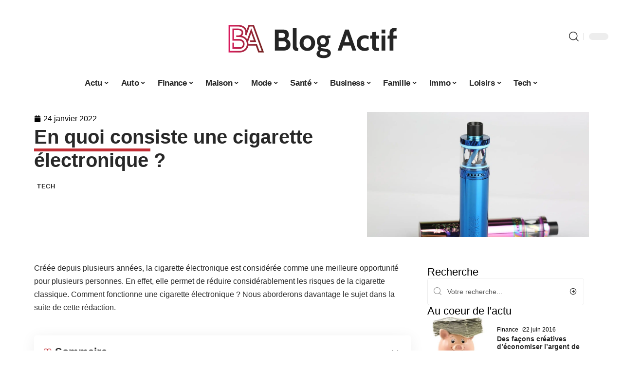

--- FILE ---
content_type: text/html; charset=UTF-8
request_url: https://www.blog-actif.net/en-quoi-consiste-une-cigarette-electronique/
body_size: 32714
content:
<!DOCTYPE html>
<html lang="fr-FR">
<head><meta charset="UTF-8"><script>if(navigator.userAgent.match(/MSIE|Internet Explorer/i)||navigator.userAgent.match(/Trident\/7\..*?rv:11/i)){var href=document.location.href;if(!href.match(/[?&]nowprocket/)){if(href.indexOf("?")==-1){if(href.indexOf("#")==-1){document.location.href=href+"?nowprocket=1"}else{document.location.href=href.replace("#","?nowprocket=1#")}}else{if(href.indexOf("#")==-1){document.location.href=href+"&nowprocket=1"}else{document.location.href=href.replace("#","&nowprocket=1#")}}}}</script><script>(()=>{class RocketLazyLoadScripts{constructor(){this.v="2.0.4",this.userEvents=["keydown","keyup","mousedown","mouseup","mousemove","mouseover","mouseout","touchmove","touchstart","touchend","touchcancel","wheel","click","dblclick","input"],this.attributeEvents=["onblur","onclick","oncontextmenu","ondblclick","onfocus","onmousedown","onmouseenter","onmouseleave","onmousemove","onmouseout","onmouseover","onmouseup","onmousewheel","onscroll","onsubmit"]}async t(){this.i(),this.o(),/iP(ad|hone)/.test(navigator.userAgent)&&this.h(),this.u(),this.l(this),this.m(),this.k(this),this.p(this),this._(),await Promise.all([this.R(),this.L()]),this.lastBreath=Date.now(),this.S(this),this.P(),this.D(),this.O(),this.M(),await this.C(this.delayedScripts.normal),await this.C(this.delayedScripts.defer),await this.C(this.delayedScripts.async),await this.T(),await this.F(),await this.j(),await this.A(),window.dispatchEvent(new Event("rocket-allScriptsLoaded")),this.everythingLoaded=!0,this.lastTouchEnd&&await new Promise(t=>setTimeout(t,500-Date.now()+this.lastTouchEnd)),this.I(),this.H(),this.U(),this.W()}i(){this.CSPIssue=sessionStorage.getItem("rocketCSPIssue"),document.addEventListener("securitypolicyviolation",t=>{this.CSPIssue||"script-src-elem"!==t.violatedDirective||"data"!==t.blockedURI||(this.CSPIssue=!0,sessionStorage.setItem("rocketCSPIssue",!0))},{isRocket:!0})}o(){window.addEventListener("pageshow",t=>{this.persisted=t.persisted,this.realWindowLoadedFired=!0},{isRocket:!0}),window.addEventListener("pagehide",()=>{this.onFirstUserAction=null},{isRocket:!0})}h(){let t;function e(e){t=e}window.addEventListener("touchstart",e,{isRocket:!0}),window.addEventListener("touchend",function i(o){o.changedTouches[0]&&t.changedTouches[0]&&Math.abs(o.changedTouches[0].pageX-t.changedTouches[0].pageX)<10&&Math.abs(o.changedTouches[0].pageY-t.changedTouches[0].pageY)<10&&o.timeStamp-t.timeStamp<200&&(window.removeEventListener("touchstart",e,{isRocket:!0}),window.removeEventListener("touchend",i,{isRocket:!0}),"INPUT"===o.target.tagName&&"text"===o.target.type||(o.target.dispatchEvent(new TouchEvent("touchend",{target:o.target,bubbles:!0})),o.target.dispatchEvent(new MouseEvent("mouseover",{target:o.target,bubbles:!0})),o.target.dispatchEvent(new PointerEvent("click",{target:o.target,bubbles:!0,cancelable:!0,detail:1,clientX:o.changedTouches[0].clientX,clientY:o.changedTouches[0].clientY})),event.preventDefault()))},{isRocket:!0})}q(t){this.userActionTriggered||("mousemove"!==t.type||this.firstMousemoveIgnored?"keyup"===t.type||"mouseover"===t.type||"mouseout"===t.type||(this.userActionTriggered=!0,this.onFirstUserAction&&this.onFirstUserAction()):this.firstMousemoveIgnored=!0),"click"===t.type&&t.preventDefault(),t.stopPropagation(),t.stopImmediatePropagation(),"touchstart"===this.lastEvent&&"touchend"===t.type&&(this.lastTouchEnd=Date.now()),"click"===t.type&&(this.lastTouchEnd=0),this.lastEvent=t.type,t.composedPath&&t.composedPath()[0].getRootNode()instanceof ShadowRoot&&(t.rocketTarget=t.composedPath()[0]),this.savedUserEvents.push(t)}u(){this.savedUserEvents=[],this.userEventHandler=this.q.bind(this),this.userEvents.forEach(t=>window.addEventListener(t,this.userEventHandler,{passive:!1,isRocket:!0})),document.addEventListener("visibilitychange",this.userEventHandler,{isRocket:!0})}U(){this.userEvents.forEach(t=>window.removeEventListener(t,this.userEventHandler,{passive:!1,isRocket:!0})),document.removeEventListener("visibilitychange",this.userEventHandler,{isRocket:!0}),this.savedUserEvents.forEach(t=>{(t.rocketTarget||t.target).dispatchEvent(new window[t.constructor.name](t.type,t))})}m(){const t="return false",e=Array.from(this.attributeEvents,t=>"data-rocket-"+t),i="["+this.attributeEvents.join("],[")+"]",o="[data-rocket-"+this.attributeEvents.join("],[data-rocket-")+"]",s=(e,i,o)=>{o&&o!==t&&(e.setAttribute("data-rocket-"+i,o),e["rocket"+i]=new Function("event",o),e.setAttribute(i,t))};new MutationObserver(t=>{for(const n of t)"attributes"===n.type&&(n.attributeName.startsWith("data-rocket-")||this.everythingLoaded?n.attributeName.startsWith("data-rocket-")&&this.everythingLoaded&&this.N(n.target,n.attributeName.substring(12)):s(n.target,n.attributeName,n.target.getAttribute(n.attributeName))),"childList"===n.type&&n.addedNodes.forEach(t=>{if(t.nodeType===Node.ELEMENT_NODE)if(this.everythingLoaded)for(const i of[t,...t.querySelectorAll(o)])for(const t of i.getAttributeNames())e.includes(t)&&this.N(i,t.substring(12));else for(const e of[t,...t.querySelectorAll(i)])for(const t of e.getAttributeNames())this.attributeEvents.includes(t)&&s(e,t,e.getAttribute(t))})}).observe(document,{subtree:!0,childList:!0,attributeFilter:[...this.attributeEvents,...e]})}I(){this.attributeEvents.forEach(t=>{document.querySelectorAll("[data-rocket-"+t+"]").forEach(e=>{this.N(e,t)})})}N(t,e){const i=t.getAttribute("data-rocket-"+e);i&&(t.setAttribute(e,i),t.removeAttribute("data-rocket-"+e))}k(t){Object.defineProperty(HTMLElement.prototype,"onclick",{get(){return this.rocketonclick||null},set(e){this.rocketonclick=e,this.setAttribute(t.everythingLoaded?"onclick":"data-rocket-onclick","this.rocketonclick(event)")}})}S(t){function e(e,i){let o=e[i];e[i]=null,Object.defineProperty(e,i,{get:()=>o,set(s){t.everythingLoaded?o=s:e["rocket"+i]=o=s}})}e(document,"onreadystatechange"),e(window,"onload"),e(window,"onpageshow");try{Object.defineProperty(document,"readyState",{get:()=>t.rocketReadyState,set(e){t.rocketReadyState=e},configurable:!0}),document.readyState="loading"}catch(t){console.log("WPRocket DJE readyState conflict, bypassing")}}l(t){this.originalAddEventListener=EventTarget.prototype.addEventListener,this.originalRemoveEventListener=EventTarget.prototype.removeEventListener,this.savedEventListeners=[],EventTarget.prototype.addEventListener=function(e,i,o){o&&o.isRocket||!t.B(e,this)&&!t.userEvents.includes(e)||t.B(e,this)&&!t.userActionTriggered||e.startsWith("rocket-")||t.everythingLoaded?t.originalAddEventListener.call(this,e,i,o):(t.savedEventListeners.push({target:this,remove:!1,type:e,func:i,options:o}),"mouseenter"!==e&&"mouseleave"!==e||t.originalAddEventListener.call(this,e,t.savedUserEvents.push,o))},EventTarget.prototype.removeEventListener=function(e,i,o){o&&o.isRocket||!t.B(e,this)&&!t.userEvents.includes(e)||t.B(e,this)&&!t.userActionTriggered||e.startsWith("rocket-")||t.everythingLoaded?t.originalRemoveEventListener.call(this,e,i,o):t.savedEventListeners.push({target:this,remove:!0,type:e,func:i,options:o})}}J(t,e){this.savedEventListeners=this.savedEventListeners.filter(i=>{let o=i.type,s=i.target||window;return e!==o||t!==s||(this.B(o,s)&&(i.type="rocket-"+o),this.$(i),!1)})}H(){EventTarget.prototype.addEventListener=this.originalAddEventListener,EventTarget.prototype.removeEventListener=this.originalRemoveEventListener,this.savedEventListeners.forEach(t=>this.$(t))}$(t){t.remove?this.originalRemoveEventListener.call(t.target,t.type,t.func,t.options):this.originalAddEventListener.call(t.target,t.type,t.func,t.options)}p(t){let e;function i(e){return t.everythingLoaded?e:e.split(" ").map(t=>"load"===t||t.startsWith("load.")?"rocket-jquery-load":t).join(" ")}function o(o){function s(e){const s=o.fn[e];o.fn[e]=o.fn.init.prototype[e]=function(){return this[0]===window&&t.userActionTriggered&&("string"==typeof arguments[0]||arguments[0]instanceof String?arguments[0]=i(arguments[0]):"object"==typeof arguments[0]&&Object.keys(arguments[0]).forEach(t=>{const e=arguments[0][t];delete arguments[0][t],arguments[0][i(t)]=e})),s.apply(this,arguments),this}}if(o&&o.fn&&!t.allJQueries.includes(o)){const e={DOMContentLoaded:[],"rocket-DOMContentLoaded":[]};for(const t in e)document.addEventListener(t,()=>{e[t].forEach(t=>t())},{isRocket:!0});o.fn.ready=o.fn.init.prototype.ready=function(i){function s(){parseInt(o.fn.jquery)>2?setTimeout(()=>i.bind(document)(o)):i.bind(document)(o)}return"function"==typeof i&&(t.realDomReadyFired?!t.userActionTriggered||t.fauxDomReadyFired?s():e["rocket-DOMContentLoaded"].push(s):e.DOMContentLoaded.push(s)),o([])},s("on"),s("one"),s("off"),t.allJQueries.push(o)}e=o}t.allJQueries=[],o(window.jQuery),Object.defineProperty(window,"jQuery",{get:()=>e,set(t){o(t)}})}P(){const t=new Map;document.write=document.writeln=function(e){const i=document.currentScript,o=document.createRange(),s=i.parentElement;let n=t.get(i);void 0===n&&(n=i.nextSibling,t.set(i,n));const c=document.createDocumentFragment();o.setStart(c,0),c.appendChild(o.createContextualFragment(e)),s.insertBefore(c,n)}}async R(){return new Promise(t=>{this.userActionTriggered?t():this.onFirstUserAction=t})}async L(){return new Promise(t=>{document.addEventListener("DOMContentLoaded",()=>{this.realDomReadyFired=!0,t()},{isRocket:!0})})}async j(){return this.realWindowLoadedFired?Promise.resolve():new Promise(t=>{window.addEventListener("load",t,{isRocket:!0})})}M(){this.pendingScripts=[];this.scriptsMutationObserver=new MutationObserver(t=>{for(const e of t)e.addedNodes.forEach(t=>{"SCRIPT"!==t.tagName||t.noModule||t.isWPRocket||this.pendingScripts.push({script:t,promise:new Promise(e=>{const i=()=>{const i=this.pendingScripts.findIndex(e=>e.script===t);i>=0&&this.pendingScripts.splice(i,1),e()};t.addEventListener("load",i,{isRocket:!0}),t.addEventListener("error",i,{isRocket:!0}),setTimeout(i,1e3)})})})}),this.scriptsMutationObserver.observe(document,{childList:!0,subtree:!0})}async F(){await this.X(),this.pendingScripts.length?(await this.pendingScripts[0].promise,await this.F()):this.scriptsMutationObserver.disconnect()}D(){this.delayedScripts={normal:[],async:[],defer:[]},document.querySelectorAll("script[type$=rocketlazyloadscript]").forEach(t=>{t.hasAttribute("data-rocket-src")?t.hasAttribute("async")&&!1!==t.async?this.delayedScripts.async.push(t):t.hasAttribute("defer")&&!1!==t.defer||"module"===t.getAttribute("data-rocket-type")?this.delayedScripts.defer.push(t):this.delayedScripts.normal.push(t):this.delayedScripts.normal.push(t)})}async _(){await this.L();let t=[];document.querySelectorAll("script[type$=rocketlazyloadscript][data-rocket-src]").forEach(e=>{let i=e.getAttribute("data-rocket-src");if(i&&!i.startsWith("data:")){i.startsWith("//")&&(i=location.protocol+i);try{const o=new URL(i).origin;o!==location.origin&&t.push({src:o,crossOrigin:e.crossOrigin||"module"===e.getAttribute("data-rocket-type")})}catch(t){}}}),t=[...new Map(t.map(t=>[JSON.stringify(t),t])).values()],this.Y(t,"preconnect")}async G(t){if(await this.K(),!0!==t.noModule||!("noModule"in HTMLScriptElement.prototype))return new Promise(e=>{let i;function o(){(i||t).setAttribute("data-rocket-status","executed"),e()}try{if(navigator.userAgent.includes("Firefox/")||""===navigator.vendor||this.CSPIssue)i=document.createElement("script"),[...t.attributes].forEach(t=>{let e=t.nodeName;"type"!==e&&("data-rocket-type"===e&&(e="type"),"data-rocket-src"===e&&(e="src"),i.setAttribute(e,t.nodeValue))}),t.text&&(i.text=t.text),t.nonce&&(i.nonce=t.nonce),i.hasAttribute("src")?(i.addEventListener("load",o,{isRocket:!0}),i.addEventListener("error",()=>{i.setAttribute("data-rocket-status","failed-network"),e()},{isRocket:!0}),setTimeout(()=>{i.isConnected||e()},1)):(i.text=t.text,o()),i.isWPRocket=!0,t.parentNode.replaceChild(i,t);else{const i=t.getAttribute("data-rocket-type"),s=t.getAttribute("data-rocket-src");i?(t.type=i,t.removeAttribute("data-rocket-type")):t.removeAttribute("type"),t.addEventListener("load",o,{isRocket:!0}),t.addEventListener("error",i=>{this.CSPIssue&&i.target.src.startsWith("data:")?(console.log("WPRocket: CSP fallback activated"),t.removeAttribute("src"),this.G(t).then(e)):(t.setAttribute("data-rocket-status","failed-network"),e())},{isRocket:!0}),s?(t.fetchPriority="high",t.removeAttribute("data-rocket-src"),t.src=s):t.src="data:text/javascript;base64,"+window.btoa(unescape(encodeURIComponent(t.text)))}}catch(i){t.setAttribute("data-rocket-status","failed-transform"),e()}});t.setAttribute("data-rocket-status","skipped")}async C(t){const e=t.shift();return e?(e.isConnected&&await this.G(e),this.C(t)):Promise.resolve()}O(){this.Y([...this.delayedScripts.normal,...this.delayedScripts.defer,...this.delayedScripts.async],"preload")}Y(t,e){this.trash=this.trash||[];let i=!0;var o=document.createDocumentFragment();t.forEach(t=>{const s=t.getAttribute&&t.getAttribute("data-rocket-src")||t.src;if(s&&!s.startsWith("data:")){const n=document.createElement("link");n.href=s,n.rel=e,"preconnect"!==e&&(n.as="script",n.fetchPriority=i?"high":"low"),t.getAttribute&&"module"===t.getAttribute("data-rocket-type")&&(n.crossOrigin=!0),t.crossOrigin&&(n.crossOrigin=t.crossOrigin),t.integrity&&(n.integrity=t.integrity),t.nonce&&(n.nonce=t.nonce),o.appendChild(n),this.trash.push(n),i=!1}}),document.head.appendChild(o)}W(){this.trash.forEach(t=>t.remove())}async T(){try{document.readyState="interactive"}catch(t){}this.fauxDomReadyFired=!0;try{await this.K(),this.J(document,"readystatechange"),document.dispatchEvent(new Event("rocket-readystatechange")),await this.K(),document.rocketonreadystatechange&&document.rocketonreadystatechange(),await this.K(),this.J(document,"DOMContentLoaded"),document.dispatchEvent(new Event("rocket-DOMContentLoaded")),await this.K(),this.J(window,"DOMContentLoaded"),window.dispatchEvent(new Event("rocket-DOMContentLoaded"))}catch(t){console.error(t)}}async A(){try{document.readyState="complete"}catch(t){}try{await this.K(),this.J(document,"readystatechange"),document.dispatchEvent(new Event("rocket-readystatechange")),await this.K(),document.rocketonreadystatechange&&document.rocketonreadystatechange(),await this.K(),this.J(window,"load"),window.dispatchEvent(new Event("rocket-load")),await this.K(),window.rocketonload&&window.rocketonload(),await this.K(),this.allJQueries.forEach(t=>t(window).trigger("rocket-jquery-load")),await this.K(),this.J(window,"pageshow");const t=new Event("rocket-pageshow");t.persisted=this.persisted,window.dispatchEvent(t),await this.K(),window.rocketonpageshow&&window.rocketonpageshow({persisted:this.persisted})}catch(t){console.error(t)}}async K(){Date.now()-this.lastBreath>45&&(await this.X(),this.lastBreath=Date.now())}async X(){return document.hidden?new Promise(t=>setTimeout(t)):new Promise(t=>requestAnimationFrame(t))}B(t,e){return e===document&&"readystatechange"===t||(e===document&&"DOMContentLoaded"===t||(e===window&&"DOMContentLoaded"===t||(e===window&&"load"===t||e===window&&"pageshow"===t)))}static run(){(new RocketLazyLoadScripts).t()}}RocketLazyLoadScripts.run()})();</script>
    
    <meta http-equiv="X-UA-Compatible" content="IE=edge">
    <meta name="viewport" content="width=device-width, initial-scale=1">
    <link rel="profile" href="https://gmpg.org/xfn/11">
	<meta name='robots' content='index, follow, max-image-preview:large, max-snippet:-1, max-video-preview:-1' />
            <link rel="apple-touch-icon" href="https://www.blog-actif.net/wp-content/uploads/blog-actif.net-512x512_2-1.png"/>
		            <meta name="msapplication-TileColor" content="#ffffff">
            <meta name="msapplication-TileImage" content="https://www.blog-actif.net/wp-content/uploads/blog-actif.net-512x512_2-1.png"/>
		<meta http-equiv="Content-Security-Policy" content="upgrade-insecure-requests">

	<!-- This site is optimized with the Yoast SEO plugin v26.8 - https://yoast.com/product/yoast-seo-wordpress/ -->
	<title>En quoi consiste une cigarette électronique ? - Blog Actif</title>
	<link rel="canonical" href="https://www.blog-actif.net/en-quoi-consiste-une-cigarette-electronique/" />
	<meta property="og:locale" content="fr_FR" />
	<meta property="og:type" content="article" />
	<meta property="og:title" content="En quoi consiste une cigarette électronique ? - Blog Actif" />
	<meta property="og:description" content="Créée depuis plusieurs années, la cigarette électronique est considérée comme une meilleure opportunité pour plusieurs personnes. En effet, elle permet de réduire considérablement les risques de la cigarette classique. Comment fonctionne une cigarette électronique ? Nous aborderons davantage le sujet dans la suite de cette rédaction.SommaireQuel est le mode de fonctionnement d’une cigarette électronique ?De [&hellip;]" />
	<meta property="og:url" content="https://www.blog-actif.net/en-quoi-consiste-une-cigarette-electronique/" />
	<meta property="og:site_name" content="Blog Actif" />
	<meta property="article:published_time" content="2022-01-24T08:36:52+00:00" />
	<meta property="article:modified_time" content="2023-12-02T13:48:08+00:00" />
	<meta property="og:image" content="https://www.blog-actif.net/wp-content/uploads/en-quoi-consiste-une-cigarette-electronique.jpg" />
	<meta property="og:image:width" content="1920" />
	<meta property="og:image:height" content="1080" />
	<meta property="og:image:type" content="image/jpeg" />
	<meta name="author" content="Rodrigue" />
	<meta name="twitter:card" content="summary_large_image" />
	<meta name="twitter:label1" content="Écrit par" />
	<meta name="twitter:data1" content="Rodrigue" />
	<meta name="twitter:label2" content="Durée de lecture estimée" />
	<meta name="twitter:data2" content="1 minute" />
	<script type="application/ld+json" class="yoast-schema-graph">{"@context":"https://schema.org","@graph":[{"@type":"Article","@id":"https://www.blog-actif.net/en-quoi-consiste-une-cigarette-electronique/#article","isPartOf":{"@id":"https://www.blog-actif.net/en-quoi-consiste-une-cigarette-electronique/"},"author":{"name":"Rodrigue","@id":"https://www.blog-actif.net/#/schema/person/86463c9a12d31505a18b9bf35bf4269d"},"headline":"En quoi consiste une cigarette électronique ?","datePublished":"2022-01-24T08:36:52+00:00","dateModified":"2023-12-02T13:48:08+00:00","mainEntityOfPage":{"@id":"https://www.blog-actif.net/en-quoi-consiste-une-cigarette-electronique/"},"wordCount":286,"image":{"@id":"https://www.blog-actif.net/en-quoi-consiste-une-cigarette-electronique/#primaryimage"},"thumbnailUrl":"https://www.blog-actif.net/wp-content/uploads/en-quoi-consiste-une-cigarette-electronique.jpg","articleSection":["Tech"],"inLanguage":"fr-FR"},{"@type":"WebPage","@id":"https://www.blog-actif.net/en-quoi-consiste-une-cigarette-electronique/","url":"https://www.blog-actif.net/en-quoi-consiste-une-cigarette-electronique/","name":"En quoi consiste une cigarette électronique ? - Blog Actif","isPartOf":{"@id":"https://www.blog-actif.net/#website"},"primaryImageOfPage":{"@id":"https://www.blog-actif.net/en-quoi-consiste-une-cigarette-electronique/#primaryimage"},"image":{"@id":"https://www.blog-actif.net/en-quoi-consiste-une-cigarette-electronique/#primaryimage"},"thumbnailUrl":"https://www.blog-actif.net/wp-content/uploads/en-quoi-consiste-une-cigarette-electronique.jpg","datePublished":"2022-01-24T08:36:52+00:00","dateModified":"2023-12-02T13:48:08+00:00","author":{"@id":"https://www.blog-actif.net/#/schema/person/86463c9a12d31505a18b9bf35bf4269d"},"breadcrumb":{"@id":"https://www.blog-actif.net/en-quoi-consiste-une-cigarette-electronique/#breadcrumb"},"inLanguage":"fr-FR","potentialAction":[{"@type":"ReadAction","target":["https://www.blog-actif.net/en-quoi-consiste-une-cigarette-electronique/"]}]},{"@type":"ImageObject","inLanguage":"fr-FR","@id":"https://www.blog-actif.net/en-quoi-consiste-une-cigarette-electronique/#primaryimage","url":"https://www.blog-actif.net/wp-content/uploads/en-quoi-consiste-une-cigarette-electronique.jpg","contentUrl":"https://www.blog-actif.net/wp-content/uploads/en-quoi-consiste-une-cigarette-electronique.jpg","width":1920,"height":1080,"caption":"En quoi consiste une cigarette électronique ?"},{"@type":"BreadcrumbList","@id":"https://www.blog-actif.net/en-quoi-consiste-une-cigarette-electronique/#breadcrumb","itemListElement":[{"@type":"ListItem","position":1,"name":"Accueil","item":"https://www.blog-actif.net/"},{"@type":"ListItem","position":2,"name":"En quoi consiste une cigarette électronique ?"}]},{"@type":"WebSite","@id":"https://www.blog-actif.net/#website","url":"https://www.blog-actif.net/","name":"Blog Actif","description":"Des conseils pour toute la famille","potentialAction":[{"@type":"SearchAction","target":{"@type":"EntryPoint","urlTemplate":"https://www.blog-actif.net/?s={search_term_string}"},"query-input":{"@type":"PropertyValueSpecification","valueRequired":true,"valueName":"search_term_string"}}],"inLanguage":"fr-FR"},{"@type":"Person","@id":"https://www.blog-actif.net/#/schema/person/86463c9a12d31505a18b9bf35bf4269d","name":"Rodrigue","image":{"@type":"ImageObject","inLanguage":"fr-FR","@id":"https://www.blog-actif.net/#/schema/person/image/","url":"https://secure.gravatar.com/avatar/ddd54197d4227615eb7de141695e7535e80660dd8cc509868b3635940c123084?s=96&d=mm&r=g","contentUrl":"https://secure.gravatar.com/avatar/ddd54197d4227615eb7de141695e7535e80660dd8cc509868b3635940c123084?s=96&d=mm&r=g","caption":"Rodrigue"}}]}</script>
	<!-- / Yoast SEO plugin. -->


<link rel="alternate" type="application/rss+xml" title="Blog Actif &raquo; Flux" href="https://www.blog-actif.net/feed/" />
<link rel="alternate" title="oEmbed (JSON)" type="application/json+oembed" href="https://www.blog-actif.net/wp-json/oembed/1.0/embed?url=https%3A%2F%2Fwww.blog-actif.net%2Fen-quoi-consiste-une-cigarette-electronique%2F" />
<link rel="alternate" title="oEmbed (XML)" type="text/xml+oembed" href="https://www.blog-actif.net/wp-json/oembed/1.0/embed?url=https%3A%2F%2Fwww.blog-actif.net%2Fen-quoi-consiste-une-cigarette-electronique%2F&#038;format=xml" />
<style id='wp-img-auto-sizes-contain-inline-css'>
img:is([sizes=auto i],[sizes^="auto," i]){contain-intrinsic-size:3000px 1500px}
/*# sourceURL=wp-img-auto-sizes-contain-inline-css */
</style>
<link data-minify="1" rel='stylesheet' id='global-tweaks-css' href='https://www.blog-actif.net/wp-content/cache/min/1/wp-content/plugins/zz-awp-optimize/assets/css/global-tweaks.css?ver=1769890189' media='all' />
<link data-minify="1" rel='stylesheet' id='theme-tweaks-css' href='https://www.blog-actif.net/wp-content/cache/min/1/wp-content/plugins/zz-awp-optimize/inc/themes/foxiz/assets/css/tweaks.css?ver=1769890189' media='all' />
<link data-minify="1" rel='stylesheet' id='font-system-css' href='https://www.blog-actif.net/wp-content/cache/min/1/wp-content/plugins/zz-awp-optimize/assets/css/font-system.css?ver=1769890189' media='all' />
<style id='wp-emoji-styles-inline-css'>

	img.wp-smiley, img.emoji {
		display: inline !important;
		border: none !important;
		box-shadow: none !important;
		height: 1em !important;
		width: 1em !important;
		margin: 0 0.07em !important;
		vertical-align: -0.1em !important;
		background: none !important;
		padding: 0 !important;
	}
/*# sourceURL=wp-emoji-styles-inline-css */
</style>
<link rel='stylesheet' id='elementor-frontend-css' href='https://www.blog-actif.net/wp-content/plugins/elementor/assets/css/frontend.min.css?ver=3.34.4' media='all' />
<link rel='stylesheet' id='elementor-post-7380-css' href='https://www.blog-actif.net/wp-content/uploads/elementor/css/post-7380.css?ver=1769890189' media='all' />
<link rel='stylesheet' id='elementor-post-7644-css' href='https://www.blog-actif.net/wp-content/uploads/elementor/css/post-7644.css?ver=1769890189' media='all' />
<link data-minify="1" rel='stylesheet' id='foxiz-main-css' href='https://www.blog-actif.net/wp-content/cache/min/1/wp-content/themes/foxiz/assets/css/main.css?ver=1769890189' media='all' />
<link data-minify="1" rel='stylesheet' id='foxiz-print-css' href='https://www.blog-actif.net/wp-content/cache/min/1/wp-content/themes/foxiz/assets/css/print.css?ver=1769890189' media='all' />
<link rel='stylesheet' id='foxiz-style-css' href='https://www.blog-actif.net/wp-content/themes/foxiz-child-028/style.css?ver=1.8.1' media='all' />
<style id='foxiz-style-inline-css'>
:root {--g-color :#C22D34;--g-color-90 :#C22D34e6;}[data-theme="dark"].is-hd-4 {--nav-bg: #191c20;--nav-bg-from: #191c20;--nav-bg-to: #191c20;}[data-theme="dark"].is-hd-5, [data-theme="dark"].is-hd-5:not(.sticky-on) {--nav-bg: #191c20;--nav-bg-from: #191c20;--nav-bg-to: #191c20;}:root {--max-width-wo-sb : 860px;--hyperlink-line-color :var(--g-color);}.search-header:before { background-repeat : no-repeat;background-size : cover;background-attachment : scroll;background-position : center center;}[data-theme="dark"] .search-header:before { background-repeat : no-repeat;background-size : cover;background-attachment : scroll;background-position : center center;}.footer-has-bg { background-color : #88888812;}#amp-mobile-version-switcher { display: none; }
/*# sourceURL=foxiz-style-inline-css */
</style>
<link data-minify="1" rel='stylesheet' id='foxiz-parent-css' href='https://www.blog-actif.net/wp-content/cache/min/1/wp-content/themes/foxiz/style.css?ver=1769890189' media='all' />
<link rel='stylesheet' id='foxiz-child-css' href='https://www.blog-actif.net/wp-content/themes/foxiz-child-028/style.css?ver=1759516990' media='all' />
<link data-minify="1" rel='stylesheet' id='foxiz-theme028-color-css' href='https://www.blog-actif.net/wp-content/cache/min/1/wp-content/themes/foxiz-child-028/style-theme028-color.css?ver=1769890189' media='all' />
<link data-minify="1" rel='stylesheet' id='foxiz-theme028-general-css' href='https://www.blog-actif.net/wp-content/cache/min/1/wp-content/themes/foxiz-child-028/style-theme028-general.css?ver=1769890189' media='all' />
<link data-minify="1" rel='stylesheet' id='foxiz-theme028-css' href='https://www.blog-actif.net/wp-content/cache/min/1/wp-content/themes/foxiz-child-028/style-theme028.css?ver=1769890189' media='all' />
<link data-minify="1" rel='stylesheet' id='foxiz-contact-css' href='https://www.blog-actif.net/wp-content/cache/min/1/wp-content/themes/foxiz-child-028/style-contact.css?ver=1769890189' media='all' />
<link data-minify="1" rel='stylesheet' id='foxiz-custom-css' href='https://www.blog-actif.net/wp-content/cache/min/1/wp-content/themes/foxiz-child-028/style-custom.css?ver=1769890189' media='all' />
<style id='rocket-lazyload-inline-css'>
.rll-youtube-player{position:relative;padding-bottom:56.23%;height:0;overflow:hidden;max-width:100%;}.rll-youtube-player:focus-within{outline: 2px solid currentColor;outline-offset: 5px;}.rll-youtube-player iframe{position:absolute;top:0;left:0;width:100%;height:100%;z-index:100;background:0 0}.rll-youtube-player img{bottom:0;display:block;left:0;margin:auto;max-width:100%;width:100%;position:absolute;right:0;top:0;border:none;height:auto;-webkit-transition:.4s all;-moz-transition:.4s all;transition:.4s all}.rll-youtube-player img:hover{-webkit-filter:brightness(75%)}.rll-youtube-player .play{height:100%;width:100%;left:0;top:0;position:absolute;background:var(--wpr-bg-23f0f35b-111c-46f4-bdf2-07e952c8f650) no-repeat center;background-color: transparent !important;cursor:pointer;border:none;}.wp-embed-responsive .wp-has-aspect-ratio .rll-youtube-player{position:absolute;padding-bottom:0;width:100%;height:100%;top:0;bottom:0;left:0;right:0}
/*# sourceURL=rocket-lazyload-inline-css */
</style>
<script src="https://www.blog-actif.net/wp-includes/js/jquery/jquery.min.js?ver=3.7.1" id="jquery-core-js" data-rocket-defer defer></script>
<script src="https://www.blog-actif.net/wp-includes/js/jquery/jquery-migrate.min.js?ver=3.4.1" id="jquery-migrate-js" data-rocket-defer defer></script>
<link rel="https://api.w.org/" href="https://www.blog-actif.net/wp-json/" /><link rel="alternate" title="JSON" type="application/json" href="https://www.blog-actif.net/wp-json/wp/v2/posts/3116" /><meta name="generator" content="WordPress 6.9" />
<link rel='shortlink' href='https://www.blog-actif.net/?p=3116' />
<link rel="EditURI" type="application/rsd+xml" title="RSD" href="https://www.blog-actif.net/send.php?rsd" />
<!-- Google tag (gtag.js) -->
<script type="rocketlazyloadscript" async data-rocket-src="https://www.googletagmanager.com/gtag/js?id=G-RFRZ5DPFQ9"></script>
<script type="rocketlazyloadscript">
  window.dataLayer = window.dataLayer || [];
  function gtag(){dataLayer.push(arguments);}
  gtag('js', new Date());

  gtag('config', 'G-RFRZ5DPFQ9');
</script>
<link rel="icon" type="image/png" href="/wp-content/uploads/fbrfg/favicon-96x96.png" sizes="96x96" />
<link rel="icon" type="image/svg+xml" href="/wp-content/uploads/fbrfg/favicon.svg" />
<link rel="shortcut icon" href="/wp-content/uploads/fbrfg/favicon.ico" />
<link rel="apple-touch-icon" sizes="180x180" href="/wp-content/uploads/fbrfg/apple-touch-icon.png" />
<link rel="manifest" href="/wp-content/uploads/fbrfg/site.webmanifest" /><style>
        .elementor-widget-sidebar {
            position: sticky !important;
            top: 20px !important;
        }
    </style><meta name="generator" content="Elementor 3.34.4; features: e_font_icon_svg, additional_custom_breakpoints; settings: css_print_method-external, google_font-enabled, font_display-swap">
			<style>
				.e-con.e-parent:nth-of-type(n+4):not(.e-lazyloaded):not(.e-no-lazyload),
				.e-con.e-parent:nth-of-type(n+4):not(.e-lazyloaded):not(.e-no-lazyload) * {
					background-image: none !important;
				}
				@media screen and (max-height: 1024px) {
					.e-con.e-parent:nth-of-type(n+3):not(.e-lazyloaded):not(.e-no-lazyload),
					.e-con.e-parent:nth-of-type(n+3):not(.e-lazyloaded):not(.e-no-lazyload) * {
						background-image: none !important;
					}
				}
				@media screen and (max-height: 640px) {
					.e-con.e-parent:nth-of-type(n+2):not(.e-lazyloaded):not(.e-no-lazyload),
					.e-con.e-parent:nth-of-type(n+2):not(.e-lazyloaded):not(.e-no-lazyload) * {
						background-image: none !important;
					}
				}
			</style>
			<link rel="icon" href="https://www.blog-actif.net/wp-content/uploads/fav_ba-55x55.png" sizes="32x32" />
<link rel="icon" href="https://www.blog-actif.net/wp-content/uploads/fav_ba.png.webp" sizes="192x192" />
<link rel="apple-touch-icon" href="https://www.blog-actif.net/wp-content/uploads/fav_ba.png.webp" />
<meta name="msapplication-TileImage" content="https://www.blog-actif.net/wp-content/uploads/fav_ba.png" />
<noscript><style id="rocket-lazyload-nojs-css">.rll-youtube-player, [data-lazy-src]{display:none !important;}</style></noscript><style id="wpr-lazyload-bg-container"></style><style id="wpr-lazyload-bg-exclusion"></style>
<noscript>
<style id="wpr-lazyload-bg-nostyle">.rll-youtube-player .play{--wpr-bg-23f0f35b-111c-46f4-bdf2-07e952c8f650: url('https://www.blog-actif.net/wp-content/plugins/wp-rocket/assets/img/youtube.png');}</style>
</noscript>
<script type="application/javascript">const rocket_pairs = [{"selector":".rll-youtube-player .play","style":".rll-youtube-player .play{--wpr-bg-23f0f35b-111c-46f4-bdf2-07e952c8f650: url('https:\/\/www.blog-actif.net\/wp-content\/plugins\/wp-rocket\/assets\/img\/youtube.png');}","hash":"23f0f35b-111c-46f4-bdf2-07e952c8f650","url":"https:\/\/www.blog-actif.net\/wp-content\/plugins\/wp-rocket\/assets\/img\/youtube.png"}]; const rocket_excluded_pairs = [];</script><meta name="generator" content="WP Rocket 3.20.3" data-wpr-features="wpr_lazyload_css_bg_img wpr_delay_js wpr_defer_js wpr_minify_js wpr_lazyload_images wpr_lazyload_iframes wpr_image_dimensions wpr_cache_webp wpr_minify_css wpr_desktop" /></head>
<body data-rsssl=1 class="wp-singular post-template-default single single-post postid-3116 single-format-standard wp-embed-responsive wp-theme-foxiz wp-child-theme-foxiz-child-028 elementor-default elementor-kit-7380 menu-ani-1 hover-ani-1 is-rm-1 is-hd-5 is-stemplate is-backtop none-m-backtop is-mstick is-smart-sticky" data-theme="default">
<div data-rocket-location-hash="7e4f4a3adee48df92822953dbaffab3d" class="site-outer">
	        <header data-rocket-location-hash="72b3466cc4fb913b837b2431957584e6" id="site-header" class="header-wrap rb-section header-5 header-fw style-none has-quick-menu">
			        <div data-rocket-location-hash="bf588db960b64fe2d3b70204ea757e70" class="reading-indicator"><span id="reading-progress"></span></div>
		            <div data-rocket-location-hash="eaf1f195b4aae053ed5d930ce5d3c91f" class="logo-sec">
                <div class="logo-sec-inner rb-container edge-padding">
                    <div class="logo-sec-left">
						                    </div>
                    <div class="logo-sec-center">        <div class="logo-wrap is-image-logo site-branding">
            <a href="https://www.blog-actif.net/" class="logo" title="Blog Actif">
				<img width="800" height="400" class="logo-default" data-mode="default" src="https://www.blog-actif.net/wp-content/uploads/blog-actif.net-800x400-1.png" srcset="https://www.blog-actif.net/wp-content/uploads/blog-actif.net-800x400-1.png 1x,https://www.blog-actif.net/wp-content/uploads/blog-actif.net-800x400-1.png 2x" alt="Blog Actif" decoding="async" loading="eager"><img width="800" height="400" class="logo-dark" data-mode="dark" src="https://www.blog-actif.net/wp-content/uploads/blog-actif.net-800x400-1.png" srcset="https://www.blog-actif.net/wp-content/uploads/blog-actif.net-800x400-1.png 1x,https://www.blog-actif.net/wp-content/uploads/blog-actif.net-800x400-1.png 2x" alt="Blog Actif" decoding="async" loading="eager">            </a>
        </div>
		</div>
                    <div class="logo-sec-right">
                        <div class="navbar-right">
							        <div class="wnav-holder w-header-search header-dropdown-outer">
            <a href="#" data-title="Recherche" class="icon-holder header-element search-btn search-trigger" aria-label="search">
				<i class="rbi rbi-search wnav-icon" aria-hidden="true"></i>				            </a>
			                <div class="header-dropdown">
                    <div class="header-search-form">
						        <form method="get" action="https://www.blog-actif.net/" class="rb-search-form">
            <div class="search-form-inner">
				                    <span class="search-icon"><i class="rbi rbi-search" aria-hidden="true"></i></span>
				                <span class="search-text"><input type="text" class="field" placeholder="Votre recherche..." value="" name="s"/></span>
                <span class="rb-search-submit"><input type="submit" value="Recherche"/>                        <i class="rbi rbi-cright" aria-hidden="true"></i></span>
            </div>
        </form>
							                    </div>
                </div>
			        </div>
		        <div class="dark-mode-toggle-wrap">
            <div class="dark-mode-toggle">
                <span class="dark-mode-slide">
                    <i class="dark-mode-slide-btn mode-icon-dark" data-title="Mode lumière"><svg class="svg-icon svg-mode-dark" aria-hidden="true" role="img" focusable="false" xmlns="http://www.w3.org/2000/svg" viewBox="0 0 512 512"><path fill="currentColor" d="M507.681,209.011c-1.297-6.991-7.324-12.111-14.433-12.262c-7.104-0.122-13.347,4.711-14.936,11.643 c-15.26,66.497-73.643,112.94-141.978,112.94c-80.321,0-145.667-65.346-145.667-145.666c0-68.335,46.443-126.718,112.942-141.976 c6.93-1.59,11.791-7.826,11.643-14.934c-0.149-7.108-5.269-13.136-12.259-14.434C287.546,1.454,271.735,0,256,0 C187.62,0,123.333,26.629,74.98,74.981C26.628,123.333,0,187.62,0,256s26.628,132.667,74.98,181.019 C123.333,485.371,187.62,512,256,512s132.667-26.629,181.02-74.981C485.372,388.667,512,324.38,512,256 C512,240.278,510.546,224.469,507.681,209.011z" /></svg></i>
                    <i class="dark-mode-slide-btn mode-icon-default" data-title="Mode sombre"><svg class="svg-icon svg-mode-light" aria-hidden="true" role="img" focusable="false" xmlns="http://www.w3.org/2000/svg" viewBox="0 0 232.447 232.447"><path fill="currentColor" d="M116.211,194.8c-4.143,0-7.5,3.357-7.5,7.5v22.643c0,4.143,3.357,7.5,7.5,7.5s7.5-3.357,7.5-7.5V202.3 C123.711,198.157,120.354,194.8,116.211,194.8z" /><path fill="currentColor" d="M116.211,37.645c4.143,0,7.5-3.357,7.5-7.5V7.505c0-4.143-3.357-7.5-7.5-7.5s-7.5,3.357-7.5,7.5v22.641 C108.711,34.288,112.068,37.645,116.211,37.645z" /><path fill="currentColor" d="M50.054,171.78l-16.016,16.008c-2.93,2.929-2.931,7.677-0.003,10.606c1.465,1.466,3.385,2.198,5.305,2.198 c1.919,0,3.838-0.731,5.302-2.195l16.016-16.008c2.93-2.929,2.931-7.677,0.003-10.606C57.731,168.852,52.982,168.851,50.054,171.78 z" /><path fill="currentColor" d="M177.083,62.852c1.919,0,3.838-0.731,5.302-2.195L198.4,44.649c2.93-2.929,2.931-7.677,0.003-10.606 c-2.93-2.932-7.679-2.931-10.607-0.003l-16.016,16.008c-2.93,2.929-2.931,7.677-0.003,10.607 C173.243,62.12,175.163,62.852,177.083,62.852z" /><path fill="currentColor" d="M37.645,116.224c0-4.143-3.357-7.5-7.5-7.5H7.5c-4.143,0-7.5,3.357-7.5,7.5s3.357,7.5,7.5,7.5h22.645 C34.287,123.724,37.645,120.366,37.645,116.224z" /><path fill="currentColor" d="M224.947,108.724h-22.652c-4.143,0-7.5,3.357-7.5,7.5s3.357,7.5,7.5,7.5h22.652c4.143,0,7.5-3.357,7.5-7.5 S229.09,108.724,224.947,108.724z" /><path fill="currentColor" d="M50.052,60.655c1.465,1.465,3.384,2.197,5.304,2.197c1.919,0,3.839-0.732,5.303-2.196c2.93-2.929,2.93-7.678,0.001-10.606 L44.652,34.042c-2.93-2.93-7.679-2.929-10.606-0.001c-2.93,2.929-2.93,7.678-0.001,10.606L50.052,60.655z" /><path fill="currentColor" d="M182.395,171.782c-2.93-2.929-7.679-2.93-10.606-0.001c-2.93,2.929-2.93,7.678-0.001,10.607l16.007,16.008 c1.465,1.465,3.384,2.197,5.304,2.197c1.919,0,3.839-0.732,5.303-2.196c2.93-2.929,2.93-7.678,0.001-10.607L182.395,171.782z" /><path fill="currentColor" d="M116.22,48.7c-37.232,0-67.523,30.291-67.523,67.523s30.291,67.523,67.523,67.523s67.522-30.291,67.522-67.523 S153.452,48.7,116.22,48.7z M116.22,168.747c-28.962,0-52.523-23.561-52.523-52.523S87.258,63.7,116.22,63.7 c28.961,0,52.522,23.562,52.522,52.523S145.181,168.747,116.22,168.747z" /></svg></i>
                </span>
            </div>
        </div>
		                        </div>
                    </div>
                </div>
            </div>
            <div id="navbar-outer" class="navbar-outer">
                <div id="sticky-holder" class="sticky-holder">
                    <div class="navbar-wrap">
                        <div class="rb-container edge-padding">
                            <div class="navbar-inner">
                                <div class="navbar-center">
									        <nav id="site-navigation" class="main-menu-wrap" aria-label="main menu"><ul id="menu-main-1" class="main-menu rb-menu large-menu" itemscope itemtype="https://www.schema.org/SiteNavigationElement"><li class="menu-item menu-item-type-taxonomy menu-item-object-category menu-item-8 menu-item-has-children menu-has-child-mega is-child-wide"><a href="https://www.blog-actif.net/actu/"><span>Actu</span></a><div class="mega-dropdown is-mega-category"><div class="rb-container edge-padding"><div class="mega-dropdown-inner"><div class="mega-header mega-header-fw"><span class="h4">Actu</span><a class="mega-link is-meta" href="https://www.blog-actif.net/actu/"><span>Show More</span><i class="rbi rbi-cright" aria-hidden="true"></i></a></div><div id="mega-listing-8" class="block-wrap block-small block-grid block-grid-small-1 rb-columns rb-col-5 is-gap-10"><div class="block-inner">        <div class="p-wrap p-grid p-grid-small-1" data-pid="3162">
	            <div class="feat-holder overlay-text">
				        <div class="p-featured">
			        <a class="p-flink" href="https://www.blog-actif.net/evelyne-dheliat-le-salaire-de-lanimatrice-tv/" title="Evelyne Dheliat : le salaire de l&rsquo;animatrice tv">
			<img width="1" height="1" src="data:image/svg+xml,%3Csvg%20xmlns='http://www.w3.org/2000/svg'%20viewBox='0%200%201%201'%3E%3C/svg%3E" class="featured-img wp-post-image" alt="" decoding="async" data-lazy-src="https://www.blog-actif.net/wp-content/uploads/62237-1.jpg" /><noscript><img loading="lazy" width="1" height="1" src="https://www.blog-actif.net/wp-content/uploads/62237-1.jpg" class="featured-img wp-post-image" alt="" loading="lazy" decoding="async" /></noscript>        </a>
		        </div>
	            </div>
		        <div class="p-content">
			<span class="entry-title h4">        <a class="p-url" href="https://www.blog-actif.net/evelyne-dheliat-le-salaire-de-lanimatrice-tv/" rel="bookmark">Evelyne Dheliat : le salaire de l&rsquo;animatrice tv</a></span>            <div class="p-meta">
                <div class="meta-inner is-meta">
					<span class="meta-el meta-update">
		            <time class="date date-updated" title="2026-01-29T11:24:59+01:00">29 janvier 2026</time>
		        </span>
		                </div>
				            </div>
		        </div>
		        </div>
	        <div class="p-wrap p-grid p-grid-small-1" data-pid="7299">
	            <div class="feat-holder overlay-text">
				        <div class="p-featured">
			        <a class="p-flink" href="https://www.blog-actif.net/webmel-a-nancy-metz-acceder-au-webmail-academique-et-adopter-les-bons-reglages-de-securite/" title="Webmel à Nancy-Metz : accéder au webmail académique et adopter les bons réglages de sécurité">
			<img width="330" height="220" src="data:image/svg+xml,%3Csvg%20xmlns='http://www.w3.org/2000/svg'%20viewBox='0%200%20330%20220'%3E%3C/svg%3E" class="featured-img wp-post-image" alt="Personne utilisant un ordinateur portable pour accéder à un webmail lumineux" decoding="async" data-lazy-srcset="https://www.blog-actif.net/wp-content/uploads/person-laptop-webmail-scaled.png 1170w, https://www.blog-actif.net/wp-content/uploads/person-laptop-webmail-515x343.png 515w, https://www.blog-actif.net/wp-content/uploads/person-laptop-webmail-768x512.png 768w" data-lazy-sizes="auto, (max-width: 330px) 100vw, 330px" data-lazy-src="https://www.blog-actif.net/wp-content/uploads/person-laptop-webmail-scaled.png" /><noscript><img loading="lazy" width="330" height="220" src="https://www.blog-actif.net/wp-content/uploads/person-laptop-webmail-scaled.png" class="featured-img wp-post-image" alt="Personne utilisant un ordinateur portable pour accéder à un webmail lumineux" loading="lazy" decoding="async" srcset="https://www.blog-actif.net/wp-content/uploads/person-laptop-webmail-scaled.png 1170w, https://www.blog-actif.net/wp-content/uploads/person-laptop-webmail-515x343.png 515w, https://www.blog-actif.net/wp-content/uploads/person-laptop-webmail-768x512.png 768w" sizes="auto, (max-width: 330px) 100vw, 330px" /></noscript>        </a>
		        </div>
	            </div>
		        <div class="p-content">
			<span class="entry-title h4">        <a class="p-url" href="https://www.blog-actif.net/webmel-a-nancy-metz-acceder-au-webmail-academique-et-adopter-les-bons-reglages-de-securite/" rel="bookmark">Webmel à Nancy-Metz : accéder au webmail académique et adopter les bons réglages de sécurité</a></span>            <div class="p-meta">
                <div class="meta-inner is-meta">
					<span class="meta-el meta-update">
		            <time class="date date-updated" title="2026-01-29T11:24:55+01:00">29 janvier 2026</time>
		        </span>
		                </div>
				            </div>
		        </div>
		        </div>
	        <div class="p-wrap p-grid p-grid-small-1" data-pid="6007">
	            <div class="feat-holder overlay-text">
				        <div class="p-featured">
			        <a class="p-flink" href="https://www.blog-actif.net/cathleen-oveson-biographie-et-informations/" title="Cathleen Oveson : biographie et informations">
			<img width="321" height="220" src="data:image/svg+xml,%3Csvg%20xmlns='http://www.w3.org/2000/svg'%20viewBox='0%200%20321%20220'%3E%3C/svg%3E" class="featured-img wp-post-image" alt="" decoding="async" data-lazy-srcset="https://www.blog-actif.net/wp-content/uploads/output-7-scaled.webp 1170w, https://www.blog-actif.net/wp-content/uploads/output-7-515x352.webp 515w, https://www.blog-actif.net/wp-content/uploads/output-7-768x525.webp 768w, https://www.blog-actif.net/wp-content/uploads/output-7-218x150.webp 218w" data-lazy-sizes="auto, (max-width: 321px) 100vw, 321px" data-lazy-src="https://www.blog-actif.net/wp-content/uploads/output-7-scaled.webp" /><noscript><img loading="lazy" width="321" height="220" src="https://www.blog-actif.net/wp-content/uploads/output-7-scaled.webp" class="featured-img wp-post-image" alt="" loading="lazy" decoding="async" srcset="https://www.blog-actif.net/wp-content/uploads/output-7-scaled.webp 1170w, https://www.blog-actif.net/wp-content/uploads/output-7-515x352.webp 515w, https://www.blog-actif.net/wp-content/uploads/output-7-768x525.webp 768w, https://www.blog-actif.net/wp-content/uploads/output-7-218x150.webp 218w" sizes="auto, (max-width: 321px) 100vw, 321px" /></noscript>        </a>
		        </div>
	            </div>
		        <div class="p-content">
			<span class="entry-title h4">        <a class="p-url" href="https://www.blog-actif.net/cathleen-oveson-biographie-et-informations/" rel="bookmark">Cathleen Oveson : biographie et informations</a></span>            <div class="p-meta">
                <div class="meta-inner is-meta">
					<span class="meta-el meta-update">
		            <time class="date date-updated" title="2026-01-29T11:24:51+01:00">29 janvier 2026</time>
		        </span>
		                </div>
				            </div>
		        </div>
		        </div>
	        <div class="p-wrap p-grid p-grid-small-1" data-pid="6758">
	            <div class="feat-holder overlay-text">
				        <div class="p-featured">
			        <a class="p-flink" href="https://www.blog-actif.net/live-tv-sx-streaming-gratuit-ou-risque-juridique/" title="Live TV SX : streaming gratuit ou risque juridique ?">
			<img width="330" height="220" src="data:image/svg+xml,%3Csvg%20xmlns='http://www.w3.org/2000/svg'%20viewBox='0%200%20330%20220'%3E%3C/svg%3E" class="featured-img wp-post-image" alt="" decoding="async" data-lazy-srcset="https://www.blog-actif.net/wp-content/uploads/generated_1900619195562213669.png 1200w, https://www.blog-actif.net/wp-content/uploads/generated_1900619195562213669-515x343.png 515w, https://www.blog-actif.net/wp-content/uploads/generated_1900619195562213669-768x512.png 768w" data-lazy-sizes="auto, (max-width: 330px) 100vw, 330px" data-lazy-src="https://www.blog-actif.net/wp-content/uploads/generated_1900619195562213669.png" /><noscript><img loading="lazy" width="330" height="220" src="https://www.blog-actif.net/wp-content/uploads/generated_1900619195562213669.png" class="featured-img wp-post-image" alt="" loading="lazy" decoding="async" srcset="https://www.blog-actif.net/wp-content/uploads/generated_1900619195562213669.png 1200w, https://www.blog-actif.net/wp-content/uploads/generated_1900619195562213669-515x343.png 515w, https://www.blog-actif.net/wp-content/uploads/generated_1900619195562213669-768x512.png 768w" sizes="auto, (max-width: 330px) 100vw, 330px" /></noscript>        </a>
		        </div>
	            </div>
		        <div class="p-content">
			<span class="entry-title h4">        <a class="p-url" href="https://www.blog-actif.net/live-tv-sx-streaming-gratuit-ou-risque-juridique/" rel="bookmark">Live TV SX : streaming gratuit ou risque juridique ?</a></span>            <div class="p-meta">
                <div class="meta-inner is-meta">
					<span class="meta-el meta-update">
		            <time class="date date-updated" title="2026-01-29T11:24:49+01:00">29 janvier 2026</time>
		        </span>
		                </div>
				            </div>
		        </div>
		        </div>
	        <div class="p-wrap p-grid p-grid-small-1" data-pid="3187">
	            <div class="feat-holder overlay-text">
				        <div class="p-featured">
			        <a class="p-flink" href="https://www.blog-actif.net/horde-amiens-acceder-a-son-compte/" title="Horde Amiens : accéder à son compte">
			<img width="292" height="220" src="data:image/svg+xml,%3Csvg%20xmlns='http://www.w3.org/2000/svg'%20viewBox='0%200%20292%20220'%3E%3C/svg%3E" class="featured-img wp-post-image" alt="" decoding="async" data-lazy-srcset="https://www.blog-actif.net/wp-content/uploads/610740ad-64ad-4765-9dee-8dc32a831800.png.webp 1232w,https://www.blog-actif.net/wp-content/uploads/610740ad-64ad-4765-9dee-8dc32a831800-498x375.png.webp 498w,https://www.blog-actif.net/wp-content/uploads/610740ad-64ad-4765-9dee-8dc32a831800-768x578.png.webp 768w" data-lazy-sizes="auto, (max-width: 292px) 100vw, 292px" data-lazy-src="https://www.blog-actif.net/wp-content/uploads/610740ad-64ad-4765-9dee-8dc32a831800.png.webp" /><noscript><img loading="lazy" width="292" height="220" src="https://www.blog-actif.net/wp-content/uploads/610740ad-64ad-4765-9dee-8dc32a831800.png.webp" class="featured-img wp-post-image" alt="" loading="lazy" decoding="async" srcset="https://www.blog-actif.net/wp-content/uploads/610740ad-64ad-4765-9dee-8dc32a831800.png.webp 1232w,https://www.blog-actif.net/wp-content/uploads/610740ad-64ad-4765-9dee-8dc32a831800-498x375.png.webp 498w,https://www.blog-actif.net/wp-content/uploads/610740ad-64ad-4765-9dee-8dc32a831800-768x578.png.webp 768w" sizes="auto, (max-width: 292px) 100vw, 292px" /></noscript>        </a>
		        </div>
	            </div>
		        <div class="p-content">
			<span class="entry-title h4">        <a class="p-url" href="https://www.blog-actif.net/horde-amiens-acceder-a-son-compte/" rel="bookmark">Horde Amiens : accéder à son compte</a></span>            <div class="p-meta">
                <div class="meta-inner is-meta">
					<span class="meta-el meta-update">
		            <time class="date date-updated" title="2026-01-29T11:24:47+01:00">29 janvier 2026</time>
		        </span>
		                </div>
				            </div>
		        </div>
		        </div>
	</div></div></div></div></div></li>
<li class="menu-item menu-item-type-taxonomy menu-item-object-category menu-item-9 menu-item-has-children menu-has-child-mega is-child-wide"><a href="https://www.blog-actif.net/auto/"><span>Auto</span></a><div class="mega-dropdown is-mega-category"><div class="rb-container edge-padding"><div class="mega-dropdown-inner"><div class="mega-header mega-header-fw"><span class="h4">Auto</span><a class="mega-link is-meta" href="https://www.blog-actif.net/auto/"><span>Show More</span><i class="rbi rbi-cright" aria-hidden="true"></i></a></div><div id="mega-listing-9" class="block-wrap block-small block-grid block-grid-small-1 rb-columns rb-col-5 is-gap-10"><div class="block-inner">        <div class="p-wrap p-grid p-grid-small-1" data-pid="4385">
	            <div class="feat-holder overlay-text">
				        <div class="p-featured">
			        <a class="p-flink" href="https://www.blog-actif.net/mini-quels-sont-les-modeles-les-plus-interessants-de-la-marque/" title="Mini : quels sont les modèles les plus intéressants de la marque ?">
			<img width="330" height="220" src="data:image/svg+xml,%3Csvg%20xmlns='http://www.w3.org/2000/svg'%20viewBox='0%200%20330%20220'%3E%3C/svg%3E" class="featured-img wp-post-image" alt="mini cooper" decoding="async" data-lazy-srcset="https://www.blog-actif.net/wp-content/uploads/g0grk2bzjiu-scaled.jpg 1170w,https://www.blog-actif.net/wp-content/uploads/g0grk2bzjiu-515x343.jpg.webp 515w,https://www.blog-actif.net/wp-content/uploads/g0grk2bzjiu-768x512.jpg.webp 768w" data-lazy-sizes="auto, (max-width: 330px) 100vw, 330px" data-lazy-src="https://www.blog-actif.net/wp-content/uploads/g0grk2bzjiu-scaled.jpg" /><noscript><img loading="lazy" width="330" height="220" src="https://www.blog-actif.net/wp-content/uploads/g0grk2bzjiu-scaled.jpg" class="featured-img wp-post-image" alt="mini cooper" loading="lazy" decoding="async" srcset="https://www.blog-actif.net/wp-content/uploads/g0grk2bzjiu-scaled.jpg 1170w,https://www.blog-actif.net/wp-content/uploads/g0grk2bzjiu-515x343.jpg.webp 515w,https://www.blog-actif.net/wp-content/uploads/g0grk2bzjiu-768x512.jpg.webp 768w" sizes="auto, (max-width: 330px) 100vw, 330px" /></noscript>        </a>
		        </div>
	            </div>
		        <div class="p-content">
			<span class="entry-title h4">        <a class="p-url" href="https://www.blog-actif.net/mini-quels-sont-les-modeles-les-plus-interessants-de-la-marque/" rel="bookmark">Mini : quels sont les modèles les plus intéressants de la marque ?</a></span>            <div class="p-meta">
                <div class="meta-inner is-meta">
					<span class="meta-el meta-update">
		            <time class="date date-updated" title="2026-01-29T11:25:07+01:00">29 janvier 2026</time>
		        </span>
		                </div>
				            </div>
		        </div>
		        </div>
	        <div class="p-wrap p-grid p-grid-small-1" data-pid="7509">
	            <div class="feat-holder overlay-text">
				        <div class="p-featured">
			        <a class="p-flink" href="https://www.blog-actif.net/iprof-grenoble-anticiper-mouvements-formations-et-carriere-depuis-un-meme-espace/" title="iProf Grenoble, anticiper mouvements, formations et carrière depuis un même espace">
			<img width="330" height="220" src="data:image/svg+xml,%3Csvg%20xmlns='http://www.w3.org/2000/svg'%20viewBox='0%200%20330%20220'%3E%3C/svg%3E" class="featured-img wp-post-image" alt="Femme d&#039;affaires concentrée dans un bureau moderne" decoding="async" data-lazy-srcset="https://www.blog-actif.net/wp-content/uploads/femme-bureau-optimiste-330x220.png 330w, https://www.blog-actif.net/wp-content/uploads/femme-bureau-optimiste-515x343.png 515w, https://www.blog-actif.net/wp-content/uploads/femme-bureau-optimiste-768x512.png 768w, https://www.blog-actif.net/wp-content/uploads/femme-bureau-optimiste-420x280.png 420w, https://www.blog-actif.net/wp-content/uploads/femme-bureau-optimiste-615x410.png 615w, https://www.blog-actif.net/wp-content/uploads/femme-bureau-optimiste-860x573.png 860w, https://www.blog-actif.net/wp-content/uploads/femme-bureau-optimiste.png 1200w" data-lazy-sizes="auto, (max-width: 330px) 100vw, 330px" data-lazy-src="https://www.blog-actif.net/wp-content/uploads/femme-bureau-optimiste-330x220.png" /><noscript><img loading="lazy" width="330" height="220" src="https://www.blog-actif.net/wp-content/uploads/femme-bureau-optimiste-330x220.png" class="featured-img wp-post-image" alt="Femme d&#039;affaires concentrée dans un bureau moderne" loading="lazy" decoding="async" srcset="https://www.blog-actif.net/wp-content/uploads/femme-bureau-optimiste-330x220.png 330w, https://www.blog-actif.net/wp-content/uploads/femme-bureau-optimiste-515x343.png 515w, https://www.blog-actif.net/wp-content/uploads/femme-bureau-optimiste-768x512.png 768w, https://www.blog-actif.net/wp-content/uploads/femme-bureau-optimiste-420x280.png 420w, https://www.blog-actif.net/wp-content/uploads/femme-bureau-optimiste-615x410.png 615w, https://www.blog-actif.net/wp-content/uploads/femme-bureau-optimiste-860x573.png 860w, https://www.blog-actif.net/wp-content/uploads/femme-bureau-optimiste.png 1200w" sizes="auto, (max-width: 330px) 100vw, 330px" /></noscript>        </a>
		        </div>
	            </div>
		        <div class="p-content">
			<span class="entry-title h4">        <a class="p-url" href="https://www.blog-actif.net/iprof-grenoble-anticiper-mouvements-formations-et-carriere-depuis-un-meme-espace/" rel="bookmark">iProf Grenoble, anticiper mouvements, formations et carrière depuis un même espace</a></span>            <div class="p-meta">
                <div class="meta-inner is-meta">
					<span class="meta-el meta-update">
		            <time class="date date-updated" title="2026-01-29T11:25:03+01:00">29 janvier 2026</time>
		        </span>
		                </div>
				            </div>
		        </div>
		        </div>
	        <div class="p-wrap p-grid p-grid-small-1" data-pid="7694">
	            <div class="feat-holder overlay-text">
				        <div class="p-featured">
			        <a class="p-flink" href="https://www.blog-actif.net/choisir-la-batterie-ideale-pour-votre-voiture-diesel-criteres-et-conseils/" title="Choisir la batterie idéale pour votre voiture diesel : critères et conseils">
			<img width="330" height="220" src="data:image/svg+xml,%3Csvg%20xmlns='http://www.w3.org/2000/svg'%20viewBox='0%200%20330%20220'%3E%3C/svg%3E" class="featured-img wp-post-image" alt="Homme vérifiant la batterie d&#039;une voiture en extérieur" decoding="async" data-lazy-srcset="https://www.blog-actif.net/wp-content/uploads/homme-verifiant-batterie-voiture-330x220.png 330w, https://www.blog-actif.net/wp-content/uploads/homme-verifiant-batterie-voiture-515x343.png 515w, https://www.blog-actif.net/wp-content/uploads/homme-verifiant-batterie-voiture-768x512.png 768w, https://www.blog-actif.net/wp-content/uploads/homme-verifiant-batterie-voiture-420x280.png 420w, https://www.blog-actif.net/wp-content/uploads/homme-verifiant-batterie-voiture-615x410.png 615w, https://www.blog-actif.net/wp-content/uploads/homme-verifiant-batterie-voiture-860x573.png 860w, https://www.blog-actif.net/wp-content/uploads/homme-verifiant-batterie-voiture.png 1200w" data-lazy-sizes="auto, (max-width: 330px) 100vw, 330px" data-lazy-src="https://www.blog-actif.net/wp-content/uploads/homme-verifiant-batterie-voiture-330x220.png" /><noscript><img loading="lazy" width="330" height="220" src="https://www.blog-actif.net/wp-content/uploads/homme-verifiant-batterie-voiture-330x220.png" class="featured-img wp-post-image" alt="Homme vérifiant la batterie d&#039;une voiture en extérieur" loading="lazy" decoding="async" srcset="https://www.blog-actif.net/wp-content/uploads/homme-verifiant-batterie-voiture-330x220.png 330w, https://www.blog-actif.net/wp-content/uploads/homme-verifiant-batterie-voiture-515x343.png 515w, https://www.blog-actif.net/wp-content/uploads/homme-verifiant-batterie-voiture-768x512.png 768w, https://www.blog-actif.net/wp-content/uploads/homme-verifiant-batterie-voiture-420x280.png 420w, https://www.blog-actif.net/wp-content/uploads/homme-verifiant-batterie-voiture-615x410.png 615w, https://www.blog-actif.net/wp-content/uploads/homme-verifiant-batterie-voiture-860x573.png 860w, https://www.blog-actif.net/wp-content/uploads/homme-verifiant-batterie-voiture.png 1200w" sizes="auto, (max-width: 330px) 100vw, 330px" /></noscript>        </a>
		        </div>
	            </div>
		        <div class="p-content">
			<span class="entry-title h4">        <a class="p-url" href="https://www.blog-actif.net/choisir-la-batterie-ideale-pour-votre-voiture-diesel-criteres-et-conseils/" rel="bookmark">Choisir la batterie idéale pour votre voiture diesel : critères et conseils</a></span>            <div class="p-meta">
                <div class="meta-inner is-meta">
					<span class="meta-el meta-update">
		            <time class="date date-updated" title="2026-01-29T00:05:00+01:00">29 janvier 2026</time>
		        </span>
		                </div>
				            </div>
		        </div>
		        </div>
	        <div class="p-wrap p-grid p-grid-small-1" data-pid="7188">
	            <div class="feat-holder overlay-text">
				        <div class="p-featured">
			        <a class="p-flink" href="https://www.blog-actif.net/prendre-en-photo-un-vehicule-en-infraction-quels-recours-possibles/" title="Prendre en photo un véhicule en infraction : quels recours possibles ?">
			<img width="330" height="220" src="data:image/svg+xml,%3Csvg%20xmlns='http://www.w3.org/2000/svg'%20viewBox='0%200%20330%20220'%3E%3C/svg%3E" class="featured-img wp-post-image" alt="" decoding="async" data-lazy-srcset="https://www.blog-actif.net/wp-content/uploads/generated_2486611826508244061-scaled.png 1170w, https://www.blog-actif.net/wp-content/uploads/generated_2486611826508244061-515x343.png 515w, https://www.blog-actif.net/wp-content/uploads/generated_2486611826508244061-768x512.png 768w" data-lazy-sizes="auto, (max-width: 330px) 100vw, 330px" data-lazy-src="https://www.blog-actif.net/wp-content/uploads/generated_2486611826508244061-scaled.png" /><noscript><img loading="lazy" width="330" height="220" src="https://www.blog-actif.net/wp-content/uploads/generated_2486611826508244061-scaled.png" class="featured-img wp-post-image" alt="" loading="lazy" decoding="async" srcset="https://www.blog-actif.net/wp-content/uploads/generated_2486611826508244061-scaled.png 1170w, https://www.blog-actif.net/wp-content/uploads/generated_2486611826508244061-515x343.png 515w, https://www.blog-actif.net/wp-content/uploads/generated_2486611826508244061-768x512.png 768w" sizes="auto, (max-width: 330px) 100vw, 330px" /></noscript>        </a>
		        </div>
	            </div>
		        <div class="p-content">
			<span class="entry-title h4">        <a class="p-url" href="https://www.blog-actif.net/prendre-en-photo-un-vehicule-en-infraction-quels-recours-possibles/" rel="bookmark">Prendre en photo un véhicule en infraction : quels recours possibles ?</a></span>            <div class="p-meta">
                <div class="meta-inner is-meta">
					<span class="meta-el meta-update">
		            <time class="date date-updated" title="2026-01-25T11:20:42+01:00">25 janvier 2026</time>
		        </span>
		                </div>
				            </div>
		        </div>
		        </div>
	        <div class="p-wrap p-grid p-grid-small-1" data-pid="6976">
	            <div class="feat-holder overlay-text">
				        <div class="p-featured">
			        <a class="p-flink" href="https://www.blog-actif.net/resultat-du-permis-a-1-heure-du-matin-est-ce-fiable-ou-une-erreur/" title="Résultat du permis à 1 heure du matin : est-ce fiable ou une erreur ?">
			<img width="330" height="220" src="data:image/svg+xml,%3Csvg%20xmlns='http://www.w3.org/2000/svg'%20viewBox='0%200%20330%20220'%3E%3C/svg%3E" class="featured-img wp-post-image" alt="" decoding="async" data-lazy-srcset="https://www.blog-actif.net/wp-content/uploads/generated_4682881686388149294-scaled.png 1170w, https://www.blog-actif.net/wp-content/uploads/generated_4682881686388149294-515x343.png 515w, https://www.blog-actif.net/wp-content/uploads/generated_4682881686388149294-768x512.png 768w" data-lazy-sizes="auto, (max-width: 330px) 100vw, 330px" data-lazy-src="https://www.blog-actif.net/wp-content/uploads/generated_4682881686388149294-scaled.png" /><noscript><img loading="lazy" width="330" height="220" src="https://www.blog-actif.net/wp-content/uploads/generated_4682881686388149294-scaled.png" class="featured-img wp-post-image" alt="" loading="lazy" decoding="async" srcset="https://www.blog-actif.net/wp-content/uploads/generated_4682881686388149294-scaled.png 1170w, https://www.blog-actif.net/wp-content/uploads/generated_4682881686388149294-515x343.png 515w, https://www.blog-actif.net/wp-content/uploads/generated_4682881686388149294-768x512.png 768w" sizes="auto, (max-width: 330px) 100vw, 330px" /></noscript>        </a>
		        </div>
	            </div>
		        <div class="p-content">
			<span class="entry-title h4">        <a class="p-url" href="https://www.blog-actif.net/resultat-du-permis-a-1-heure-du-matin-est-ce-fiable-ou-une-erreur/" rel="bookmark">Résultat du permis à 1 heure du matin : est-ce fiable ou une erreur ?</a></span>            <div class="p-meta">
                <div class="meta-inner is-meta">
					<span class="meta-el meta-update">
		            <time class="date date-updated" title="2026-01-22T11:03:19+01:00">22 janvier 2026</time>
		        </span>
		                </div>
				            </div>
		        </div>
		        </div>
	</div></div></div></div></div></li>
<li class="menu-item menu-item-type-taxonomy menu-item-object-category menu-item-11 menu-item-has-children menu-has-child-mega is-child-wide"><a href="https://www.blog-actif.net/finance/"><span>Finance</span></a><div class="mega-dropdown is-mega-category"><div class="rb-container edge-padding"><div class="mega-dropdown-inner"><div class="mega-header mega-header-fw"><span class="h4">Finance</span><a class="mega-link is-meta" href="https://www.blog-actif.net/finance/"><span>Show More</span><i class="rbi rbi-cright" aria-hidden="true"></i></a></div><div id="mega-listing-11" class="block-wrap block-small block-grid block-grid-small-1 rb-columns rb-col-5 is-gap-10"><div class="block-inner">        <div class="p-wrap p-grid p-grid-small-1" data-pid="7688">
	            <div class="feat-holder overlay-text">
				        <div class="p-featured">
			        <a class="p-flink" href="https://www.blog-actif.net/separation-conseils-financiers-pour-sen-sortir-apres/" title="Séparation : conseils financiers pour s&rsquo;en sortir après">
			<img width="330" height="220" src="data:image/svg+xml,%3Csvg%20xmlns='http://www.w3.org/2000/svg'%20viewBox='0%200%20330%20220'%3E%3C/svg%3E" class="featured-img wp-post-image" alt="Femme concentrée à la maison avec documents financiers" decoding="async" data-lazy-srcset="https://www.blog-actif.net/wp-content/uploads/femme-finance-cuisine-330x220.png 330w, https://www.blog-actif.net/wp-content/uploads/femme-finance-cuisine-515x343.png 515w, https://www.blog-actif.net/wp-content/uploads/femme-finance-cuisine-768x512.png 768w, https://www.blog-actif.net/wp-content/uploads/femme-finance-cuisine-420x280.png 420w, https://www.blog-actif.net/wp-content/uploads/femme-finance-cuisine-615x410.png 615w, https://www.blog-actif.net/wp-content/uploads/femme-finance-cuisine-860x573.png 860w, https://www.blog-actif.net/wp-content/uploads/femme-finance-cuisine.png 1200w" data-lazy-sizes="auto, (max-width: 330px) 100vw, 330px" data-lazy-src="https://www.blog-actif.net/wp-content/uploads/femme-finance-cuisine-330x220.png" /><noscript><img loading="lazy" width="330" height="220" src="https://www.blog-actif.net/wp-content/uploads/femme-finance-cuisine-330x220.png" class="featured-img wp-post-image" alt="Femme concentrée à la maison avec documents financiers" loading="lazy" decoding="async" srcset="https://www.blog-actif.net/wp-content/uploads/femme-finance-cuisine-330x220.png 330w, https://www.blog-actif.net/wp-content/uploads/femme-finance-cuisine-515x343.png 515w, https://www.blog-actif.net/wp-content/uploads/femme-finance-cuisine-768x512.png 768w, https://www.blog-actif.net/wp-content/uploads/femme-finance-cuisine-420x280.png 420w, https://www.blog-actif.net/wp-content/uploads/femme-finance-cuisine-615x410.png 615w, https://www.blog-actif.net/wp-content/uploads/femme-finance-cuisine-860x573.png 860w, https://www.blog-actif.net/wp-content/uploads/femme-finance-cuisine.png 1200w" sizes="auto, (max-width: 330px) 100vw, 330px" /></noscript>        </a>
		        </div>
	            </div>
		        <div class="p-content">
			<span class="entry-title h4">        <a class="p-url" href="https://www.blog-actif.net/separation-conseils-financiers-pour-sen-sortir-apres/" rel="bookmark">Séparation : conseils financiers pour s&rsquo;en sortir après</a></span>            <div class="p-meta">
                <div class="meta-inner is-meta">
					<span class="meta-el meta-update">
		            <time class="date date-updated" title="2026-01-26T03:03:22+01:00">26 janvier 2026</time>
		        </span>
		                </div>
				            </div>
		        </div>
		        </div>
	        <div class="p-wrap p-grid p-grid-small-1" data-pid="6628">
	            <div class="feat-holder overlay-text">
				        <div class="p-featured">
			        <a class="p-flink" href="https://www.blog-actif.net/2800-brut-en-net-quel-pouvoir-dachat-selon-votre-region/" title="2800 brut en net : quel pouvoir d’achat selon votre région ?">
			<img width="330" height="220" src="data:image/svg+xml,%3Csvg%20xmlns='http://www.w3.org/2000/svg'%20viewBox='0%200%20330%20220'%3E%3C/svg%3E" class="featured-img wp-post-image" alt="" decoding="async" data-lazy-srcset="https://www.blog-actif.net/wp-content/uploads/generated_12691971112325714306.png 1200w, https://www.blog-actif.net/wp-content/uploads/generated_12691971112325714306-515x343.png 515w, https://www.blog-actif.net/wp-content/uploads/generated_12691971112325714306-768x512.png 768w" data-lazy-sizes="auto, (max-width: 330px) 100vw, 330px" data-lazy-src="https://www.blog-actif.net/wp-content/uploads/generated_12691971112325714306.png" /><noscript><img loading="lazy" width="330" height="220" src="https://www.blog-actif.net/wp-content/uploads/generated_12691971112325714306.png" class="featured-img wp-post-image" alt="" loading="lazy" decoding="async" srcset="https://www.blog-actif.net/wp-content/uploads/generated_12691971112325714306.png 1200w, https://www.blog-actif.net/wp-content/uploads/generated_12691971112325714306-515x343.png 515w, https://www.blog-actif.net/wp-content/uploads/generated_12691971112325714306-768x512.png 768w" sizes="auto, (max-width: 330px) 100vw, 330px" /></noscript>        </a>
		        </div>
	            </div>
		        <div class="p-content">
			<span class="entry-title h4">        <a class="p-url" href="https://www.blog-actif.net/2800-brut-en-net-quel-pouvoir-dachat-selon-votre-region/" rel="bookmark">2800 brut en net : quel pouvoir d’achat selon votre région ?</a></span>            <div class="p-meta">
                <div class="meta-inner is-meta">
					<span class="meta-el meta-update">
		            <time class="date date-updated" title="2026-01-25T11:20:38+01:00">25 janvier 2026</time>
		        </span>
		                </div>
				            </div>
		        </div>
		        </div>
	        <div class="p-wrap p-grid p-grid-small-1" data-pid="6619">
	            <div class="feat-holder overlay-text">
				        <div class="p-featured">
			        <a class="p-flink" href="https://www.blog-actif.net/quelle-difference-entre-lintitule-du-compte-et-le-libelle-de-virement/" title="Quelle différence entre l&rsquo;intitulé du compte et le libellé de virement ?">
			<img width="330" height="220" src="data:image/svg+xml,%3Csvg%20xmlns='http://www.w3.org/2000/svg'%20viewBox='0%200%20330%20220'%3E%3C/svg%3E" class="featured-img wp-post-image" alt="" decoding="async" data-lazy-srcset="https://www.blog-actif.net/wp-content/uploads/generated_15501996703897786098.png 1200w, https://www.blog-actif.net/wp-content/uploads/generated_15501996703897786098-515x343.png 515w, https://www.blog-actif.net/wp-content/uploads/generated_15501996703897786098-768x512.png 768w" data-lazy-sizes="auto, (max-width: 330px) 100vw, 330px" data-lazy-src="https://www.blog-actif.net/wp-content/uploads/generated_15501996703897786098.png" /><noscript><img loading="lazy" width="330" height="220" src="https://www.blog-actif.net/wp-content/uploads/generated_15501996703897786098.png" class="featured-img wp-post-image" alt="" loading="lazy" decoding="async" srcset="https://www.blog-actif.net/wp-content/uploads/generated_15501996703897786098.png 1200w, https://www.blog-actif.net/wp-content/uploads/generated_15501996703897786098-515x343.png 515w, https://www.blog-actif.net/wp-content/uploads/generated_15501996703897786098-768x512.png 768w" sizes="auto, (max-width: 330px) 100vw, 330px" /></noscript>        </a>
		        </div>
	            </div>
		        <div class="p-content">
			<span class="entry-title h4">        <a class="p-url" href="https://www.blog-actif.net/quelle-difference-entre-lintitule-du-compte-et-le-libelle-de-virement/" rel="bookmark">Quelle différence entre l&rsquo;intitulé du compte et le libellé de virement ?</a></span>            <div class="p-meta">
                <div class="meta-inner is-meta">
					<span class="meta-el meta-update">
		            <time class="date date-updated" title="2026-01-25T11:20:37+01:00">25 janvier 2026</time>
		        </span>
		                </div>
				            </div>
		        </div>
		        </div>
	        <div class="p-wrap p-grid p-grid-small-1" data-pid="7305">
	            <div class="feat-holder overlay-text">
				        <div class="p-featured">
			        <a class="p-flink" href="https://www.blog-actif.net/logitelnet-au-quotidien-virements-releves-et-parametres-de-securite-pour-particuliers-exigeants/" title="Logitelnet au quotidien, virements, relevés et paramètres de sécurité pour particuliers exigeants">
			<img width="330" height="220" src="data:image/svg+xml,%3Csvg%20xmlns='http://www.w3.org/2000/svg'%20viewBox='0%200%20330%20220'%3E%3C/svg%3E" class="featured-img wp-post-image" alt="Main utilisant une banque en ligne sur un ordinateur moderne" decoding="async" data-lazy-srcset="https://www.blog-actif.net/wp-content/uploads/main-prise-en-main-banque-en-ligne-scaled.png 1170w, https://www.blog-actif.net/wp-content/uploads/main-prise-en-main-banque-en-ligne-515x343.png 515w, https://www.blog-actif.net/wp-content/uploads/main-prise-en-main-banque-en-ligne-768x512.png 768w" data-lazy-sizes="auto, (max-width: 330px) 100vw, 330px" data-lazy-src="https://www.blog-actif.net/wp-content/uploads/main-prise-en-main-banque-en-ligne-scaled.png" /><noscript><img loading="lazy" width="330" height="220" src="https://www.blog-actif.net/wp-content/uploads/main-prise-en-main-banque-en-ligne-scaled.png" class="featured-img wp-post-image" alt="Main utilisant une banque en ligne sur un ordinateur moderne" loading="lazy" decoding="async" srcset="https://www.blog-actif.net/wp-content/uploads/main-prise-en-main-banque-en-ligne-scaled.png 1170w, https://www.blog-actif.net/wp-content/uploads/main-prise-en-main-banque-en-ligne-515x343.png 515w, https://www.blog-actif.net/wp-content/uploads/main-prise-en-main-banque-en-ligne-768x512.png 768w" sizes="auto, (max-width: 330px) 100vw, 330px" /></noscript>        </a>
		        </div>
	            </div>
		        <div class="p-content">
			<span class="entry-title h4">        <a class="p-url" href="https://www.blog-actif.net/logitelnet-au-quotidien-virements-releves-et-parametres-de-securite-pour-particuliers-exigeants/" rel="bookmark">Logitelnet au quotidien, virements, relevés et paramètres de sécurité pour particuliers exigeants</a></span>            <div class="p-meta">
                <div class="meta-inner is-meta">
					<span class="meta-el meta-update">
		            <time class="date date-updated" title="2026-01-22T11:03:23+01:00">22 janvier 2026</time>
		        </span>
		                </div>
				            </div>
		        </div>
		        </div>
	        <div class="p-wrap p-grid p-grid-small-1" data-pid="7043">
	            <div class="feat-holder overlay-text">
				        <div class="p-featured">
			        <a class="p-flink" href="https://www.blog-actif.net/comment-calculer-vos-interets-de-livret-a-guide-pratique-et-astuces/" title="Comment calculer vos intérêts de livret A : guide pratique et astuces">
			<img width="330" height="185" src="data:image/svg+xml,%3Csvg%20xmlns='http://www.w3.org/2000/svg'%20viewBox='0%200%20330%20185'%3E%3C/svg%3E" class="featured-img wp-post-image" alt="" decoding="async" data-lazy-srcset="https://www.blog-actif.net/wp-content/uploads/288124-dc55202d-41a1-44dd-beac-0eb5c4ab64ae_0-scaled.jpg 1170w, https://www.blog-actif.net/wp-content/uploads/288124-dc55202d-41a1-44dd-beac-0eb5c4ab64ae_0-515x288.jpg 515w, https://www.blog-actif.net/wp-content/uploads/288124-dc55202d-41a1-44dd-beac-0eb5c4ab64ae_0-768x430.jpg 768w" data-lazy-sizes="auto, (max-width: 330px) 100vw, 330px" data-lazy-src="https://www.blog-actif.net/wp-content/uploads/288124-dc55202d-41a1-44dd-beac-0eb5c4ab64ae_0-scaled.jpg" /><noscript><img loading="lazy" width="330" height="185" src="https://www.blog-actif.net/wp-content/uploads/288124-dc55202d-41a1-44dd-beac-0eb5c4ab64ae_0-scaled.jpg" class="featured-img wp-post-image" alt="" loading="lazy" decoding="async" srcset="https://www.blog-actif.net/wp-content/uploads/288124-dc55202d-41a1-44dd-beac-0eb5c4ab64ae_0-scaled.jpg 1170w, https://www.blog-actif.net/wp-content/uploads/288124-dc55202d-41a1-44dd-beac-0eb5c4ab64ae_0-515x288.jpg 515w, https://www.blog-actif.net/wp-content/uploads/288124-dc55202d-41a1-44dd-beac-0eb5c4ab64ae_0-768x430.jpg 768w" sizes="auto, (max-width: 330px) 100vw, 330px" /></noscript>        </a>
		        </div>
	            </div>
		        <div class="p-content">
			<span class="entry-title h4">        <a class="p-url" href="https://www.blog-actif.net/comment-calculer-vos-interets-de-livret-a-guide-pratique-et-astuces/" rel="bookmark">Comment calculer vos intérêts de livret A : guide pratique et astuces</a></span>            <div class="p-meta">
                <div class="meta-inner is-meta">
					<span class="meta-el meta-update">
		            <time class="date date-updated" title="2026-01-22T11:03:18+01:00">22 janvier 2026</time>
		        </span>
		                </div>
				            </div>
		        </div>
		        </div>
	</div></div></div></div></div></li>
<li class="menu-item menu-item-type-taxonomy menu-item-object-category menu-item-14 menu-item-has-children menu-has-child-mega is-child-wide"><a href="https://www.blog-actif.net/maison/"><span>Maison</span></a><div class="mega-dropdown is-mega-category"><div class="rb-container edge-padding"><div class="mega-dropdown-inner"><div class="mega-header mega-header-fw"><span class="h4">Maison</span><a class="mega-link is-meta" href="https://www.blog-actif.net/maison/"><span>Show More</span><i class="rbi rbi-cright" aria-hidden="true"></i></a></div><div id="mega-listing-14" class="block-wrap block-small block-grid block-grid-small-1 rb-columns rb-col-5 is-gap-10"><div class="block-inner">        <div class="p-wrap p-grid p-grid-small-1" data-pid="5962">
	            <div class="feat-holder overlay-text">
				        <div class="p-featured">
			        <a class="p-flink" href="https://www.blog-actif.net/authentification-sur-akeonet-mode-demploi/" title="Authentification sur Akeonet : mode d&#8217;emploi">
			<img width="292" height="220" src="data:image/svg+xml,%3Csvg%20xmlns='http://www.w3.org/2000/svg'%20viewBox='0%200%20292%20220'%3E%3C/svg%3E" class="featured-img wp-post-image" alt="" decoding="async" data-lazy-srcset="https://www.blog-actif.net/wp-content/uploads/a7b118e8-db4a-4e8f-bfb3-a67f049b25cb.png.webp 1232w,https://www.blog-actif.net/wp-content/uploads/a7b118e8-db4a-4e8f-bfb3-a67f049b25cb-498x375.png.webp 498w,https://www.blog-actif.net/wp-content/uploads/a7b118e8-db4a-4e8f-bfb3-a67f049b25cb-768x578.png.webp 768w" data-lazy-sizes="auto, (max-width: 292px) 100vw, 292px" data-lazy-src="https://www.blog-actif.net/wp-content/uploads/a7b118e8-db4a-4e8f-bfb3-a67f049b25cb.png.webp" /><noscript><img loading="lazy" width="292" height="220" src="https://www.blog-actif.net/wp-content/uploads/a7b118e8-db4a-4e8f-bfb3-a67f049b25cb.png.webp" class="featured-img wp-post-image" alt="" loading="lazy" decoding="async" srcset="https://www.blog-actif.net/wp-content/uploads/a7b118e8-db4a-4e8f-bfb3-a67f049b25cb.png.webp 1232w,https://www.blog-actif.net/wp-content/uploads/a7b118e8-db4a-4e8f-bfb3-a67f049b25cb-498x375.png.webp 498w,https://www.blog-actif.net/wp-content/uploads/a7b118e8-db4a-4e8f-bfb3-a67f049b25cb-768x578.png.webp 768w" sizes="auto, (max-width: 292px) 100vw, 292px" /></noscript>        </a>
		        </div>
	            </div>
		        <div class="p-content">
			<span class="entry-title h4">        <a class="p-url" href="https://www.blog-actif.net/authentification-sur-akeonet-mode-demploi/" rel="bookmark">Authentification sur Akeonet : mode d&#8217;emploi</a></span>            <div class="p-meta">
                <div class="meta-inner is-meta">
					<span class="meta-el meta-update">
		            <time class="date date-updated" title="2026-01-29T11:25:04+01:00">29 janvier 2026</time>
		        </span>
		                </div>
				            </div>
		        </div>
		        </div>
	        <div class="p-wrap p-grid p-grid-small-1" data-pid="6538">
	            <div class="feat-holder overlay-text">
				        <div class="p-featured">
			        <a class="p-flink" href="https://www.blog-actif.net/33-cl-en-ml-comment-convertir-33-cl-en-ml/" title="33 cl en ml : Comment convertir 33 cl en ml ?">
			<img width="330" height="220" src="data:image/svg+xml,%3Csvg%20xmlns='http://www.w3.org/2000/svg'%20viewBox='0%200%20330%20220'%3E%3C/svg%3E" class="featured-img wp-post-image" alt="" decoding="async" data-lazy-srcset="https://www.blog-actif.net/wp-content/uploads/generated_3921330426775152623.png 1200w, https://www.blog-actif.net/wp-content/uploads/generated_3921330426775152623-515x343.png 515w, https://www.blog-actif.net/wp-content/uploads/generated_3921330426775152623-768x512.png 768w" data-lazy-sizes="auto, (max-width: 330px) 100vw, 330px" data-lazy-src="https://www.blog-actif.net/wp-content/uploads/generated_3921330426775152623.png" /><noscript><img loading="lazy" width="330" height="220" src="https://www.blog-actif.net/wp-content/uploads/generated_3921330426775152623.png" class="featured-img wp-post-image" alt="" loading="lazy" decoding="async" srcset="https://www.blog-actif.net/wp-content/uploads/generated_3921330426775152623.png 1200w, https://www.blog-actif.net/wp-content/uploads/generated_3921330426775152623-515x343.png 515w, https://www.blog-actif.net/wp-content/uploads/generated_3921330426775152623-768x512.png 768w" sizes="auto, (max-width: 330px) 100vw, 330px" /></noscript>        </a>
		        </div>
	            </div>
		        <div class="p-content">
			<span class="entry-title h4">        <a class="p-url" href="https://www.blog-actif.net/33-cl-en-ml-comment-convertir-33-cl-en-ml/" rel="bookmark">33 cl en ml : Comment convertir 33 cl en ml ?</a></span>            <div class="p-meta">
                <div class="meta-inner is-meta">
					<span class="meta-el meta-update">
		            <time class="date date-updated" title="2026-01-29T11:24:58+01:00">29 janvier 2026</time>
		        </span>
		                </div>
				            </div>
		        </div>
		        </div>
	        <div class="p-wrap p-grid p-grid-small-1" data-pid="6404">
	            <div class="feat-holder overlay-text">
				        <div class="p-featured">
			        <a class="p-flink" href="https://www.blog-actif.net/200-ml-en-l-le-guide-ultime-des-conversions-de-volume/" title="200 ml en l : le guide ultime des conversions de volume">
			<img width="330" height="220" src="data:image/svg+xml,%3Csvg%20xmlns='http://www.w3.org/2000/svg'%20viewBox='0%200%20330%20220'%3E%3C/svg%3E" class="featured-img wp-post-image" alt="" decoding="async" data-lazy-srcset="https://www.blog-actif.net/wp-content/uploads/generated_5831963521504890198.png 1200w, https://www.blog-actif.net/wp-content/uploads/generated_5831963521504890198-515x343.png 515w, https://www.blog-actif.net/wp-content/uploads/generated_5831963521504890198-768x512.png 768w" data-lazy-sizes="auto, (max-width: 330px) 100vw, 330px" data-lazy-src="https://www.blog-actif.net/wp-content/uploads/generated_5831963521504890198.png" /><noscript><img loading="lazy" width="330" height="220" src="https://www.blog-actif.net/wp-content/uploads/generated_5831963521504890198.png" class="featured-img wp-post-image" alt="" loading="lazy" decoding="async" srcset="https://www.blog-actif.net/wp-content/uploads/generated_5831963521504890198.png 1200w, https://www.blog-actif.net/wp-content/uploads/generated_5831963521504890198-515x343.png 515w, https://www.blog-actif.net/wp-content/uploads/generated_5831963521504890198-768x512.png 768w" sizes="auto, (max-width: 330px) 100vw, 330px" /></noscript>        </a>
		        </div>
	            </div>
		        <div class="p-content">
			<span class="entry-title h4">        <a class="p-url" href="https://www.blog-actif.net/200-ml-en-l-le-guide-ultime-des-conversions-de-volume/" rel="bookmark">200 ml en l : le guide ultime des conversions de volume</a></span>            <div class="p-meta">
                <div class="meta-inner is-meta">
					<span class="meta-el meta-update">
		            <time class="date date-updated" title="2026-01-29T11:24:56+01:00">29 janvier 2026</time>
		        </span>
		                </div>
				            </div>
		        </div>
		        </div>
	        <div class="p-wrap p-grid p-grid-small-1" data-pid="3792">
	            <div class="feat-holder overlay-text">
				        <div class="p-featured">
			        <a class="p-flink" href="https://www.blog-actif.net/comment-choisir-son-installateur-de-climatisation/" title="Trouver un installateur de climatisation fiable et compétent">
			<img width="330" height="220" src="data:image/svg+xml,%3Csvg%20xmlns='http://www.w3.org/2000/svg'%20viewBox='0%200%20330%20220'%3E%3C/svg%3E" class="featured-img wp-post-image" alt="" decoding="async" data-lazy-srcset="https://www.blog-actif.net/wp-content/uploads/131198-2-scaled.jpg.webp 2560w,https://www.blog-actif.net/wp-content/uploads/131198-2-515x343.jpg.webp 515w,https://www.blog-actif.net/wp-content/uploads/131198-2-768x512.jpg.webp 768w,https://www.blog-actif.net/wp-content/uploads/131198-2-1536x1024.jpg.webp 1536w,https://www.blog-actif.net/wp-content/uploads/131198-2-2048x1365.jpg.webp 2048w" data-lazy-sizes="auto, (max-width: 330px) 100vw, 330px" data-lazy-src="https://www.blog-actif.net/wp-content/uploads/131198-2-scaled.jpg.webp" /><noscript><img loading="lazy" width="330" height="220" src="https://www.blog-actif.net/wp-content/uploads/131198-2-scaled.jpg.webp" class="featured-img wp-post-image" alt="" loading="lazy" decoding="async" srcset="https://www.blog-actif.net/wp-content/uploads/131198-2-scaled.jpg.webp 2560w,https://www.blog-actif.net/wp-content/uploads/131198-2-515x343.jpg.webp 515w,https://www.blog-actif.net/wp-content/uploads/131198-2-768x512.jpg.webp 768w,https://www.blog-actif.net/wp-content/uploads/131198-2-1536x1024.jpg.webp 1536w,https://www.blog-actif.net/wp-content/uploads/131198-2-2048x1365.jpg.webp 2048w" sizes="auto, (max-width: 330px) 100vw, 330px" /></noscript>        </a>
		        </div>
	            </div>
		        <div class="p-content">
			<span class="entry-title h4">        <a class="p-url" href="https://www.blog-actif.net/comment-choisir-son-installateur-de-climatisation/" rel="bookmark">Trouver un installateur de climatisation fiable et compétent</a></span>            <div class="p-meta">
                <div class="meta-inner is-meta">
					<span class="meta-el meta-update">
		            <time class="date date-updated" title="2026-01-25T20:19:58+01:00">25 janvier 2026</time>
		        </span>
		                </div>
				            </div>
		        </div>
		        </div>
	        <div class="p-wrap p-grid p-grid-small-1" data-pid="6552">
	            <div class="feat-holder overlay-text">
				        <div class="p-featured">
			        <a class="p-flink" href="https://www.blog-actif.net/les-erreurs-a-eviter-lorsquon-rechauffe-un-gratin-au-four/" title="Les erreurs à éviter lorsqu&rsquo;on réchauffe un gratin au four">
			<img width="330" height="220" src="data:image/svg+xml,%3Csvg%20xmlns='http://www.w3.org/2000/svg'%20viewBox='0%200%20330%20220'%3E%3C/svg%3E" class="featured-img wp-post-image" alt="" decoding="async" data-lazy-srcset="https://www.blog-actif.net/wp-content/uploads/generated_906204509573128284.png 1200w, https://www.blog-actif.net/wp-content/uploads/generated_906204509573128284-515x343.png 515w, https://www.blog-actif.net/wp-content/uploads/generated_906204509573128284-768x512.png 768w" data-lazy-sizes="auto, (max-width: 330px) 100vw, 330px" data-lazy-src="https://www.blog-actif.net/wp-content/uploads/generated_906204509573128284.png" /><noscript><img loading="lazy" width="330" height="220" src="https://www.blog-actif.net/wp-content/uploads/generated_906204509573128284.png" class="featured-img wp-post-image" alt="" loading="lazy" decoding="async" srcset="https://www.blog-actif.net/wp-content/uploads/generated_906204509573128284.png 1200w, https://www.blog-actif.net/wp-content/uploads/generated_906204509573128284-515x343.png 515w, https://www.blog-actif.net/wp-content/uploads/generated_906204509573128284-768x512.png 768w" sizes="auto, (max-width: 330px) 100vw, 330px" /></noscript>        </a>
		        </div>
	            </div>
		        <div class="p-content">
			<span class="entry-title h4">        <a class="p-url" href="https://www.blog-actif.net/les-erreurs-a-eviter-lorsquon-rechauffe-un-gratin-au-four/" rel="bookmark">Les erreurs à éviter lorsqu&rsquo;on réchauffe un gratin au four</a></span>            <div class="p-meta">
                <div class="meta-inner is-meta">
					<span class="meta-el meta-update">
		            <time class="date date-updated" title="2026-01-25T11:20:31+01:00">25 janvier 2026</time>
		        </span>
		                </div>
				            </div>
		        </div>
		        </div>
	</div></div></div></div></div></li>
<li class="menu-item menu-item-type-taxonomy menu-item-object-category menu-item-15 menu-item-has-children menu-has-child-mega is-child-wide"><a href="https://www.blog-actif.net/mode/"><span>Mode</span></a><div class="mega-dropdown is-mega-category"><div class="rb-container edge-padding"><div class="mega-dropdown-inner"><div class="mega-header mega-header-fw"><span class="h4">Mode</span><a class="mega-link is-meta" href="https://www.blog-actif.net/mode/"><span>Show More</span><i class="rbi rbi-cright" aria-hidden="true"></i></a></div><div id="mega-listing-15" class="block-wrap block-small block-grid block-grid-small-1 rb-columns rb-col-5 is-gap-10"><div class="block-inner">        <div class="p-wrap p-grid p-grid-small-1" data-pid="7700">
	            <div class="feat-holder overlay-text">
				        <div class="p-featured">
			        <a class="p-flink" href="https://www.blog-actif.net/vetements-stussy-ou-les-fabrique-t-on-decouvrez-les-coulisses-de-la-fabrication/" title="Vêtements Stüssy : où les fabrique-t-on ? Découvrez les coulisses de la fabrication">
			<img width="330" height="220" src="data:image/svg+xml,%3Csvg%20xmlns='http://www.w3.org/2000/svg'%20viewBox='0%200%20330%20220'%3E%3C/svg%3E" class="featured-img wp-post-image" alt="Jeune homme ajustant une veste dans un atelier textile industriel" decoding="async" data-lazy-srcset="https://www.blog-actif.net/wp-content/uploads/ouvrier-textile-vue-atelier-330x220.png 330w, https://www.blog-actif.net/wp-content/uploads/ouvrier-textile-vue-atelier-515x343.png 515w, https://www.blog-actif.net/wp-content/uploads/ouvrier-textile-vue-atelier-768x512.png 768w, https://www.blog-actif.net/wp-content/uploads/ouvrier-textile-vue-atelier-420x280.png 420w, https://www.blog-actif.net/wp-content/uploads/ouvrier-textile-vue-atelier-615x410.png 615w, https://www.blog-actif.net/wp-content/uploads/ouvrier-textile-vue-atelier-860x573.png 860w, https://www.blog-actif.net/wp-content/uploads/ouvrier-textile-vue-atelier.png 1200w" data-lazy-sizes="auto, (max-width: 330px) 100vw, 330px" data-lazy-src="https://www.blog-actif.net/wp-content/uploads/ouvrier-textile-vue-atelier-330x220.png" /><noscript><img loading="lazy" width="330" height="220" src="https://www.blog-actif.net/wp-content/uploads/ouvrier-textile-vue-atelier-330x220.png" class="featured-img wp-post-image" alt="Jeune homme ajustant une veste dans un atelier textile industriel" loading="lazy" decoding="async" srcset="https://www.blog-actif.net/wp-content/uploads/ouvrier-textile-vue-atelier-330x220.png 330w, https://www.blog-actif.net/wp-content/uploads/ouvrier-textile-vue-atelier-515x343.png 515w, https://www.blog-actif.net/wp-content/uploads/ouvrier-textile-vue-atelier-768x512.png 768w, https://www.blog-actif.net/wp-content/uploads/ouvrier-textile-vue-atelier-420x280.png 420w, https://www.blog-actif.net/wp-content/uploads/ouvrier-textile-vue-atelier-615x410.png 615w, https://www.blog-actif.net/wp-content/uploads/ouvrier-textile-vue-atelier-860x573.png 860w, https://www.blog-actif.net/wp-content/uploads/ouvrier-textile-vue-atelier.png 1200w" sizes="auto, (max-width: 330px) 100vw, 330px" /></noscript>        </a>
		        </div>
	            </div>
		        <div class="p-content">
			<span class="entry-title h4">        <a class="p-url" href="https://www.blog-actif.net/vetements-stussy-ou-les-fabrique-t-on-decouvrez-les-coulisses-de-la-fabrication/" rel="bookmark">Vêtements Stüssy : où les fabrique-t-on ? Découvrez les coulisses de la fabrication</a></span>            <div class="p-meta">
                <div class="meta-inner is-meta">
					<span class="meta-el meta-update">
		            <time class="date date-updated" title="2026-01-31T12:19:56+01:00">31 janvier 2026</time>
		        </span>
		                </div>
				            </div>
		        </div>
		        </div>
	        <div class="p-wrap p-grid p-grid-small-1" data-pid="7697">
	            <div class="feat-holder overlay-text">
				        <div class="p-featured">
			        <a class="p-flink" href="https://www.blog-actif.net/personnes-habillees-noir-quel-est-leur-nom-et-pourquoi/" title="Personnes habillées noir : quel est leur nom et pourquoi ?">
			<img width="330" height="220" src="data:image/svg+xml,%3Csvg%20xmlns='http://www.w3.org/2000/svg'%20viewBox='0%200%20330%20220'%3E%3C/svg%3E" class="featured-img wp-post-image" alt="Jeune femme en manteau noir dans une rue urbaine moderne" decoding="async" data-lazy-srcset="https://www.blog-actif.net/wp-content/uploads/femme-ville-mode-330x220.png 330w, https://www.blog-actif.net/wp-content/uploads/femme-ville-mode-515x343.png 515w, https://www.blog-actif.net/wp-content/uploads/femme-ville-mode-768x512.png 768w, https://www.blog-actif.net/wp-content/uploads/femme-ville-mode-420x280.png 420w, https://www.blog-actif.net/wp-content/uploads/femme-ville-mode-615x410.png 615w, https://www.blog-actif.net/wp-content/uploads/femme-ville-mode-860x573.png 860w, https://www.blog-actif.net/wp-content/uploads/femme-ville-mode.png 1200w" data-lazy-sizes="auto, (max-width: 330px) 100vw, 330px" data-lazy-src="https://www.blog-actif.net/wp-content/uploads/femme-ville-mode-330x220.png" /><noscript><img loading="lazy" width="330" height="220" src="https://www.blog-actif.net/wp-content/uploads/femme-ville-mode-330x220.png" class="featured-img wp-post-image" alt="Jeune femme en manteau noir dans une rue urbaine moderne" loading="lazy" decoding="async" srcset="https://www.blog-actif.net/wp-content/uploads/femme-ville-mode-330x220.png 330w, https://www.blog-actif.net/wp-content/uploads/femme-ville-mode-515x343.png 515w, https://www.blog-actif.net/wp-content/uploads/femme-ville-mode-768x512.png 768w, https://www.blog-actif.net/wp-content/uploads/femme-ville-mode-420x280.png 420w, https://www.blog-actif.net/wp-content/uploads/femme-ville-mode-615x410.png 615w, https://www.blog-actif.net/wp-content/uploads/femme-ville-mode-860x573.png 860w, https://www.blog-actif.net/wp-content/uploads/femme-ville-mode.png 1200w" sizes="auto, (max-width: 330px) 100vw, 330px" /></noscript>        </a>
		        </div>
	            </div>
		        <div class="p-content">
			<span class="entry-title h4">        <a class="p-url" href="https://www.blog-actif.net/personnes-habillees-noir-quel-est-leur-nom-et-pourquoi/" rel="bookmark">Personnes habillées noir : quel est leur nom et pourquoi ?</a></span>            <div class="p-meta">
                <div class="meta-inner is-meta">
					<span class="meta-el meta-update">
		            <time class="date date-updated" title="2026-01-31T03:16:22+01:00">31 janvier 2026</time>
		        </span>
		                </div>
				            </div>
		        </div>
		        </div>
	        <div class="p-wrap p-grid p-grid-small-1" data-pid="6189">
	            <div class="feat-holder overlay-text">
				        <div class="p-featured">
			        <a class="p-flink" href="https://www.blog-actif.net/coupe-homme-tendance-2024-les-incontournables-de-la-saison/" title="Coupe homme tendance 2024 : les incontournables de la saison">
			<img width="321" height="220" src="data:image/svg+xml,%3Csvg%20xmlns='http://www.w3.org/2000/svg'%20viewBox='0%200%20321%20220'%3E%3C/svg%3E" class="featured-img wp-post-image" alt="" decoding="async" data-lazy-srcset="https://www.blog-actif.net/wp-content/uploads/out-0-33-scaled.webp 1170w, https://www.blog-actif.net/wp-content/uploads/out-0-33-515x352.webp 515w, https://www.blog-actif.net/wp-content/uploads/out-0-33-768x525.webp 768w, https://www.blog-actif.net/wp-content/uploads/out-0-33-218x150.webp 218w" data-lazy-sizes="auto, (max-width: 321px) 100vw, 321px" data-lazy-src="https://www.blog-actif.net/wp-content/uploads/out-0-33-scaled.webp" /><noscript><img loading="lazy" width="321" height="220" src="https://www.blog-actif.net/wp-content/uploads/out-0-33-scaled.webp" class="featured-img wp-post-image" alt="" loading="lazy" decoding="async" srcset="https://www.blog-actif.net/wp-content/uploads/out-0-33-scaled.webp 1170w, https://www.blog-actif.net/wp-content/uploads/out-0-33-515x352.webp 515w, https://www.blog-actif.net/wp-content/uploads/out-0-33-768x525.webp 768w, https://www.blog-actif.net/wp-content/uploads/out-0-33-218x150.webp 218w" sizes="auto, (max-width: 321px) 100vw, 321px" /></noscript>        </a>
		        </div>
	            </div>
		        <div class="p-content">
			<span class="entry-title h4">        <a class="p-url" href="https://www.blog-actif.net/coupe-homme-tendance-2024-les-incontournables-de-la-saison/" rel="bookmark">Coupe homme tendance 2024 : les incontournables de la saison</a></span>            <div class="p-meta">
                <div class="meta-inner is-meta">
					<span class="meta-el meta-update">
		            <time class="date date-updated" title="2026-01-29T11:25:05+01:00">29 janvier 2026</time>
		        </span>
		                </div>
				            </div>
		        </div>
		        </div>
	        <div class="p-wrap p-grid p-grid-small-1" data-pid="6054">
	            <div class="feat-holder overlay-text">
				        <div class="p-featured">
			        <a class="p-flink" href="https://www.blog-actif.net/decouvrez-la-monture-de-lunettes-tendance-homme-2024-entre-elegance-et-modernite/" title="Découvrez la monture de lunettes tendance homme 2024 : entre élégance et modernité">
			<img width="321" height="220" src="data:image/svg+xml,%3Csvg%20xmlns='http://www.w3.org/2000/svg'%20viewBox='0%200%20321%20220'%3E%3C/svg%3E" class="featured-img wp-post-image" alt="" decoding="async" data-lazy-srcset="https://www.blog-actif.net/wp-content/uploads/out-0-6-scaled.webp 1170w, https://www.blog-actif.net/wp-content/uploads/out-0-6-515x352.webp 515w, https://www.blog-actif.net/wp-content/uploads/out-0-6-768x525.webp 768w, https://www.blog-actif.net/wp-content/uploads/out-0-6-218x150.webp 218w" data-lazy-sizes="auto, (max-width: 321px) 100vw, 321px" data-lazy-src="https://www.blog-actif.net/wp-content/uploads/out-0-6-scaled.webp" /><noscript><img loading="lazy" width="321" height="220" src="https://www.blog-actif.net/wp-content/uploads/out-0-6-scaled.webp" class="featured-img wp-post-image" alt="" loading="lazy" decoding="async" srcset="https://www.blog-actif.net/wp-content/uploads/out-0-6-scaled.webp 1170w, https://www.blog-actif.net/wp-content/uploads/out-0-6-515x352.webp 515w, https://www.blog-actif.net/wp-content/uploads/out-0-6-768x525.webp 768w, https://www.blog-actif.net/wp-content/uploads/out-0-6-218x150.webp 218w" sizes="auto, (max-width: 321px) 100vw, 321px" /></noscript>        </a>
		        </div>
	            </div>
		        <div class="p-content">
			<span class="entry-title h4">        <a class="p-url" href="https://www.blog-actif.net/decouvrez-la-monture-de-lunettes-tendance-homme-2024-entre-elegance-et-modernite/" rel="bookmark">Découvrez la monture de lunettes tendance homme 2024 : entre élégance et modernité</a></span>            <div class="p-meta">
                <div class="meta-inner is-meta">
					<span class="meta-el meta-update">
		            <time class="date date-updated" title="2026-01-25T11:20:43+01:00">25 janvier 2026</time>
		        </span>
		                </div>
				            </div>
		        </div>
		        </div>
	        <div class="p-wrap p-grid p-grid-small-1" data-pid="6171">
	            <div class="feat-holder overlay-text">
				        <div class="p-featured">
			        <a class="p-flink" href="https://www.blog-actif.net/degrade-cheveux-longs-homme-comment-entretenir-une-coupe-tendance-et-elegante/" title="Dégradé cheveux longs homme : comment entretenir une coupe tendance et élégante">
			<img width="321" height="220" src="data:image/svg+xml,%3Csvg%20xmlns='http://www.w3.org/2000/svg'%20viewBox='0%200%20321%20220'%3E%3C/svg%3E" class="featured-img wp-post-image" alt="" decoding="async" data-lazy-srcset="https://www.blog-actif.net/wp-content/uploads/out-0-29-scaled.webp 1170w, https://www.blog-actif.net/wp-content/uploads/out-0-29-515x352.webp 515w, https://www.blog-actif.net/wp-content/uploads/out-0-29-768x525.webp 768w, https://www.blog-actif.net/wp-content/uploads/out-0-29-218x150.webp 218w" data-lazy-sizes="auto, (max-width: 321px) 100vw, 321px" data-lazy-src="https://www.blog-actif.net/wp-content/uploads/out-0-29-scaled.webp" /><noscript><img loading="lazy" width="321" height="220" src="https://www.blog-actif.net/wp-content/uploads/out-0-29-scaled.webp" class="featured-img wp-post-image" alt="" loading="lazy" decoding="async" srcset="https://www.blog-actif.net/wp-content/uploads/out-0-29-scaled.webp 1170w, https://www.blog-actif.net/wp-content/uploads/out-0-29-515x352.webp 515w, https://www.blog-actif.net/wp-content/uploads/out-0-29-768x525.webp 768w, https://www.blog-actif.net/wp-content/uploads/out-0-29-218x150.webp 218w" sizes="auto, (max-width: 321px) 100vw, 321px" /></noscript>        </a>
		        </div>
	            </div>
		        <div class="p-content">
			<span class="entry-title h4">        <a class="p-url" href="https://www.blog-actif.net/degrade-cheveux-longs-homme-comment-entretenir-une-coupe-tendance-et-elegante/" rel="bookmark">Dégradé cheveux longs homme : comment entretenir une coupe tendance et élégante</a></span>            <div class="p-meta">
                <div class="meta-inner is-meta">
					<span class="meta-el meta-update">
		            <time class="date date-updated" title="2026-01-25T11:20:41+01:00">25 janvier 2026</time>
		        </span>
		                </div>
				            </div>
		        </div>
		        </div>
	</div></div></div></div></div></li>
<li class="menu-item menu-item-type-taxonomy menu-item-object-category menu-item-16 menu-item-has-children menu-has-child-mega is-child-wide"><a href="https://www.blog-actif.net/sante/"><span>Santé</span></a><div class="mega-dropdown is-mega-category"><div class="rb-container edge-padding"><div class="mega-dropdown-inner"><div class="mega-header mega-header-fw"><span class="h4">Santé</span><a class="mega-link is-meta" href="https://www.blog-actif.net/sante/"><span>Show More</span><i class="rbi rbi-cright" aria-hidden="true"></i></a></div><div id="mega-listing-16" class="block-wrap block-small block-grid block-grid-small-1 rb-columns rb-col-5 is-gap-10"><div class="block-inner">        <div class="p-wrap p-grid p-grid-small-1" data-pid="7087">
	            <div class="feat-holder overlay-text">
				        <div class="p-featured">
			        <a class="p-flink" href="https://www.blog-actif.net/comment-une-ccmh-basse-peut-elle-indiquer-un-risque-de-cancer/" title="Comment une CCMH basse peut-elle indiquer un risque de cancer ?">
			<img width="330" height="220" src="data:image/svg+xml,%3Csvg%20xmlns='http://www.w3.org/2000/svg'%20viewBox='0%200%20330%20220'%3E%3C/svg%3E" class="featured-img wp-post-image" alt="" decoding="async" data-lazy-srcset="https://www.blog-actif.net/wp-content/uploads/generated_6127766155782268978-scaled.png 1170w, https://www.blog-actif.net/wp-content/uploads/generated_6127766155782268978-515x343.png 515w, https://www.blog-actif.net/wp-content/uploads/generated_6127766155782268978-768x512.png 768w" data-lazy-sizes="auto, (max-width: 330px) 100vw, 330px" data-lazy-src="https://www.blog-actif.net/wp-content/uploads/generated_6127766155782268978-scaled.png" /><noscript><img loading="lazy" width="330" height="220" src="https://www.blog-actif.net/wp-content/uploads/generated_6127766155782268978-scaled.png" class="featured-img wp-post-image" alt="" loading="lazy" decoding="async" srcset="https://www.blog-actif.net/wp-content/uploads/generated_6127766155782268978-scaled.png 1170w, https://www.blog-actif.net/wp-content/uploads/generated_6127766155782268978-515x343.png 515w, https://www.blog-actif.net/wp-content/uploads/generated_6127766155782268978-768x512.png 768w" sizes="auto, (max-width: 330px) 100vw, 330px" /></noscript>        </a>
		        </div>
	            </div>
		        <div class="p-content">
			<span class="entry-title h4">        <a class="p-url" href="https://www.blog-actif.net/comment-une-ccmh-basse-peut-elle-indiquer-un-risque-de-cancer/" rel="bookmark">Comment une CCMH basse peut-elle indiquer un risque de cancer ?</a></span>            <div class="p-meta">
                <div class="meta-inner is-meta">
					<span class="meta-el meta-update">
		            <time class="date date-updated" title="2026-01-22T11:03:24+01:00">22 janvier 2026</time>
		        </span>
		                </div>
				            </div>
		        </div>
		        </div>
	        <div class="p-wrap p-grid p-grid-small-1" data-pid="3110">
	            <div class="feat-holder overlay-text">
				        <div class="p-featured">
			        <a class="p-flink" href="https://www.blog-actif.net/quest-ce-que-lenneagramme/" title="Qu’est-ce que l’ennéagramme ?">
			<img width="330" height="186" src="data:image/svg+xml,%3Csvg%20xmlns='http://www.w3.org/2000/svg'%20viewBox='0%200%20330%20186'%3E%3C/svg%3E" class="featured-img wp-post-image" alt="Qu’est-ce que l’ennéagramme ?" decoding="async" data-lazy-srcset="https://www.blog-actif.net/wp-content/uploads/quest-ce-que-lenneagramme.jpg.webp 1920w,https://www.blog-actif.net/wp-content/uploads/quest-ce-que-lenneagramme-515x290.jpg.webp 515w,https://www.blog-actif.net/wp-content/uploads/quest-ce-que-lenneagramme-768x432.jpg.webp 768w,https://www.blog-actif.net/wp-content/uploads/quest-ce-que-lenneagramme-1536x864.jpg.webp 1536w,https://www.blog-actif.net/wp-content/uploads/quest-ce-que-lenneagramme-300x169.jpg 300w,https://www.blog-actif.net/wp-content/uploads/quest-ce-que-lenneagramme-1024x576.jpg 1024w,https://www.blog-actif.net/wp-content/uploads/quest-ce-que-lenneagramme-810x456.jpg 810w" data-lazy-sizes="auto, (max-width: 330px) 100vw, 330px" data-lazy-src="https://www.blog-actif.net/wp-content/uploads/quest-ce-que-lenneagramme.jpg.webp" /><noscript><img loading="lazy" width="330" height="186" src="https://www.blog-actif.net/wp-content/uploads/quest-ce-que-lenneagramme.jpg.webp" class="featured-img wp-post-image" alt="Qu’est-ce que l’ennéagramme ?" loading="lazy" decoding="async" srcset="https://www.blog-actif.net/wp-content/uploads/quest-ce-que-lenneagramme.jpg.webp 1920w,https://www.blog-actif.net/wp-content/uploads/quest-ce-que-lenneagramme-515x290.jpg.webp 515w,https://www.blog-actif.net/wp-content/uploads/quest-ce-que-lenneagramme-768x432.jpg.webp 768w,https://www.blog-actif.net/wp-content/uploads/quest-ce-que-lenneagramme-1536x864.jpg.webp 1536w,https://www.blog-actif.net/wp-content/uploads/quest-ce-que-lenneagramme-300x169.jpg 300w,https://www.blog-actif.net/wp-content/uploads/quest-ce-que-lenneagramme-1024x576.jpg 1024w,https://www.blog-actif.net/wp-content/uploads/quest-ce-que-lenneagramme-810x456.jpg 810w" sizes="auto, (max-width: 330px) 100vw, 330px" /></noscript>        </a>
		        </div>
	            </div>
		        <div class="p-content">
			<span class="entry-title h4">        <a class="p-url" href="https://www.blog-actif.net/quest-ce-que-lenneagramme/" rel="bookmark">Qu’est-ce que l’ennéagramme ?</a></span>            <div class="p-meta">
                <div class="meta-inner is-meta">
					<span class="meta-el meta-update">
		            <time class="date date-updated" title="2026-01-20T10:44:38+01:00">20 janvier 2026</time>
		        </span>
		                </div>
				            </div>
		        </div>
		        </div>
	        <div class="p-wrap p-grid p-grid-small-1" data-pid="6288">
	            <div class="feat-holder overlay-text">
				        <div class="p-featured">
			        <a class="p-flink" href="https://www.blog-actif.net/optimiser-son-entrainement-avec-le-curl-barre-ez-erreurs-a-eviter/" title="Optimiser son entraînement avec le curl barre EZ : erreurs à éviter">
			<img width="330" height="220" src="data:image/svg+xml,%3Csvg%20xmlns='http://www.w3.org/2000/svg'%20viewBox='0%200%20330%20220'%3E%3C/svg%3E" class="featured-img wp-post-image" alt="" decoding="async" data-lazy-srcset="https://www.blog-actif.net/wp-content/uploads/generated_1826733328253394486.png 1200w, https://www.blog-actif.net/wp-content/uploads/generated_1826733328253394486-515x343.png 515w, https://www.blog-actif.net/wp-content/uploads/generated_1826733328253394486-768x512.png 768w" data-lazy-sizes="auto, (max-width: 330px) 100vw, 330px" data-lazy-src="https://www.blog-actif.net/wp-content/uploads/generated_1826733328253394486.png" /><noscript><img loading="lazy" width="330" height="220" src="https://www.blog-actif.net/wp-content/uploads/generated_1826733328253394486.png" class="featured-img wp-post-image" alt="" loading="lazy" decoding="async" srcset="https://www.blog-actif.net/wp-content/uploads/generated_1826733328253394486.png 1200w, https://www.blog-actif.net/wp-content/uploads/generated_1826733328253394486-515x343.png 515w, https://www.blog-actif.net/wp-content/uploads/generated_1826733328253394486-768x512.png 768w" sizes="auto, (max-width: 330px) 100vw, 330px" /></noscript>        </a>
		        </div>
	            </div>
		        <div class="p-content">
			<span class="entry-title h4">        <a class="p-url" href="https://www.blog-actif.net/optimiser-son-entrainement-avec-le-curl-barre-ez-erreurs-a-eviter/" rel="bookmark">Optimiser son entraînement avec le curl barre EZ : erreurs à éviter</a></span>            <div class="p-meta">
                <div class="meta-inner is-meta">
					<span class="meta-el meta-update">
		            <time class="date date-updated" title="2026-01-20T10:44:35+01:00">20 janvier 2026</time>
		        </span>
		                </div>
				            </div>
		        </div>
		        </div>
	        <div class="p-wrap p-grid p-grid-small-1" data-pid="3157">
	            <div class="feat-holder overlay-text">
				        <div class="p-featured">
			        <a class="p-flink" href="https://www.blog-actif.net/comment-soigner-les-dartres-naturellement/" title="Comment soigner les dartres naturellement ?">
			<img width="330" height="220" src="data:image/svg+xml,%3Csvg%20xmlns='http://www.w3.org/2000/svg'%20viewBox='0%200%20330%20220'%3E%3C/svg%3E" class="featured-img wp-post-image" alt="" decoding="async" data-lazy-srcset="https://www.blog-actif.net/wp-content/uploads/Comment-soigner-les-dartres-naturellement.jpg 800w,https://www.blog-actif.net/wp-content/uploads/Comment-soigner-les-dartres-naturellement-515x343.jpg.webp 515w,https://www.blog-actif.net/wp-content/uploads/Comment-soigner-les-dartres-naturellement-768x512.jpg.webp 768w,https://www.blog-actif.net/wp-content/uploads/Comment-soigner-les-dartres-naturellement-300x200.jpg 300w" data-lazy-sizes="auto, (max-width: 330px) 100vw, 330px" data-lazy-src="https://www.blog-actif.net/wp-content/uploads/Comment-soigner-les-dartres-naturellement.jpg" /><noscript><img loading="lazy" width="330" height="220" src="https://www.blog-actif.net/wp-content/uploads/Comment-soigner-les-dartres-naturellement.jpg" class="featured-img wp-post-image" alt="" loading="lazy" decoding="async" srcset="https://www.blog-actif.net/wp-content/uploads/Comment-soigner-les-dartres-naturellement.jpg 800w,https://www.blog-actif.net/wp-content/uploads/Comment-soigner-les-dartres-naturellement-515x343.jpg.webp 515w,https://www.blog-actif.net/wp-content/uploads/Comment-soigner-les-dartres-naturellement-768x512.jpg.webp 768w,https://www.blog-actif.net/wp-content/uploads/Comment-soigner-les-dartres-naturellement-300x200.jpg 300w" sizes="auto, (max-width: 330px) 100vw, 330px" /></noscript>        </a>
		        </div>
	            </div>
		        <div class="p-content">
			<span class="entry-title h4">        <a class="p-url" href="https://www.blog-actif.net/comment-soigner-les-dartres-naturellement/" rel="bookmark">Comment soigner les dartres naturellement ?</a></span>            <div class="p-meta">
                <div class="meta-inner is-meta">
					<span class="meta-el meta-update">
		            <time class="date date-updated" title="2026-01-20T10:44:27+01:00">20 janvier 2026</time>
		        </span>
		                </div>
				            </div>
		        </div>
		        </div>
	        <div class="p-wrap p-grid p-grid-small-1" data-pid="6379">
	            <div class="feat-holder overlay-text">
				        <div class="p-featured">
			        <a class="p-flink" href="https://www.blog-actif.net/les-bienfaits-des-bracelets-en-cuivre-mythe-ou-realite/" title="Les bienfaits des bracelets en cuivre : mythe ou réalité ?">
			<img width="330" height="220" src="data:image/svg+xml,%3Csvg%20xmlns='http://www.w3.org/2000/svg'%20viewBox='0%200%20330%20220'%3E%3C/svg%3E" class="featured-img wp-post-image" alt="" decoding="async" data-lazy-srcset="https://www.blog-actif.net/wp-content/uploads/generated_7969525456636273897.png 1200w, https://www.blog-actif.net/wp-content/uploads/generated_7969525456636273897-515x343.png 515w, https://www.blog-actif.net/wp-content/uploads/generated_7969525456636273897-768x512.png 768w" data-lazy-sizes="auto, (max-width: 330px) 100vw, 330px" data-lazy-src="https://www.blog-actif.net/wp-content/uploads/generated_7969525456636273897.png" /><noscript><img loading="lazy" width="330" height="220" src="https://www.blog-actif.net/wp-content/uploads/generated_7969525456636273897.png" class="featured-img wp-post-image" alt="" loading="lazy" decoding="async" srcset="https://www.blog-actif.net/wp-content/uploads/generated_7969525456636273897.png 1200w, https://www.blog-actif.net/wp-content/uploads/generated_7969525456636273897-515x343.png 515w, https://www.blog-actif.net/wp-content/uploads/generated_7969525456636273897-768x512.png 768w" sizes="auto, (max-width: 330px) 100vw, 330px" /></noscript>        </a>
		        </div>
	            </div>
		        <div class="p-content">
			<span class="entry-title h4">        <a class="p-url" href="https://www.blog-actif.net/les-bienfaits-des-bracelets-en-cuivre-mythe-ou-realite/" rel="bookmark">Les bienfaits des bracelets en cuivre : mythe ou réalité ?</a></span>            <div class="p-meta">
                <div class="meta-inner is-meta">
					<span class="meta-el meta-update">
		            <time class="date date-updated" title="2026-01-20T10:44:27+01:00">20 janvier 2026</time>
		        </span>
		                </div>
				            </div>
		        </div>
		        </div>
	</div></div></div></div></div></li>
<li class="menu-item menu-item-type-taxonomy menu-item-object-category menu-item-2833 menu-item-has-children menu-has-child-mega is-child-wide"><a href="https://www.blog-actif.net/business/"><span>Business</span></a><div class="mega-dropdown is-mega-category"><div class="rb-container edge-padding"><div class="mega-dropdown-inner"><div class="mega-header mega-header-fw"><span class="h4">Business</span><a class="mega-link is-meta" href="https://www.blog-actif.net/business/"><span>Show More</span><i class="rbi rbi-cright" aria-hidden="true"></i></a></div><div id="mega-listing-2833" class="block-wrap block-small block-grid block-grid-small-1 rb-columns rb-col-5 is-gap-10"><div class="block-inner">        <div class="p-wrap p-grid p-grid-small-1" data-pid="6016">
	            <div class="feat-holder overlay-text">
				        <div class="p-featured">
			        <a class="p-flink" href="https://www.blog-actif.net/geolocalisation-un-atout-pour-la-securite-des-poids-lourds/" title="Géolocalisation : un atout pour la sécurité des poids lourds">
			<img width="330" height="186" src="data:image/svg+xml,%3Csvg%20xmlns='http://www.w3.org/2000/svg'%20viewBox='0%200%20330%20186'%3E%3C/svg%3E" class="featured-img wp-post-image" alt="Géolocalisation : un atout pour la sécurité des poids lourds" decoding="async" data-lazy-srcset="https://www.blog-actif.net/wp-content/uploads/geolocalisation-un-atout-pour-la-securite-des-poids-lourds-scaled.jpg.webp 1170w,https://www.blog-actif.net/wp-content/uploads/geolocalisation-un-atout-pour-la-securite-des-poids-lourds-515x290.jpg.webp 515w,https://www.blog-actif.net/wp-content/uploads/geolocalisation-un-atout-pour-la-securite-des-poids-lourds-768x432.jpg.webp 768w" data-lazy-sizes="auto, (max-width: 330px) 100vw, 330px" data-lazy-src="https://www.blog-actif.net/wp-content/uploads/geolocalisation-un-atout-pour-la-securite-des-poids-lourds-scaled.jpg.webp" /><noscript><img loading="lazy" width="330" height="186" src="https://www.blog-actif.net/wp-content/uploads/geolocalisation-un-atout-pour-la-securite-des-poids-lourds-scaled.jpg.webp" class="featured-img wp-post-image" alt="Géolocalisation : un atout pour la sécurité des poids lourds" loading="lazy" decoding="async" srcset="https://www.blog-actif.net/wp-content/uploads/geolocalisation-un-atout-pour-la-securite-des-poids-lourds-scaled.jpg.webp 1170w,https://www.blog-actif.net/wp-content/uploads/geolocalisation-un-atout-pour-la-securite-des-poids-lourds-515x290.jpg.webp 515w,https://www.blog-actif.net/wp-content/uploads/geolocalisation-un-atout-pour-la-securite-des-poids-lourds-768x432.jpg.webp 768w" sizes="auto, (max-width: 330px) 100vw, 330px" /></noscript>        </a>
		        </div>
	            </div>
		        <div class="p-content">
			<span class="entry-title h4">        <a class="p-url" href="https://www.blog-actif.net/geolocalisation-un-atout-pour-la-securite-des-poids-lourds/" rel="bookmark">Géolocalisation : un atout pour la sécurité des poids lourds</a></span>            <div class="p-meta">
                <div class="meta-inner is-meta">
					<span class="meta-el meta-update">
		            <time class="date date-updated" title="2026-01-29T11:25:02+01:00">29 janvier 2026</time>
		        </span>
		                </div>
				            </div>
		        </div>
		        </div>
	        <div class="p-wrap p-grid p-grid-small-1" data-pid="7355">
	            <div class="feat-holder overlay-text">
				        <div class="p-featured">
			        <a class="p-flink" href="https://www.blog-actif.net/connexaflow-mieux-orchestrer-ses-flux-pour-gagner-en-efficacite/" title="Connexaflow, mieux orchestrer ses flux pour gagner en efficacité">
			<img width="330" height="220" src="data:image/svg+xml,%3Csvg%20xmlns='http://www.w3.org/2000/svg'%20viewBox='0%200%20330%20220'%3E%3C/svg%3E" class="featured-img wp-post-image" alt="Groupe de professionnels collaborant autour d&#039;une table moderne" decoding="async" data-lazy-srcset="https://www.blog-actif.net/wp-content/uploads/equipe-collaborative-bureau-scaled.png 1170w, https://www.blog-actif.net/wp-content/uploads/equipe-collaborative-bureau-515x343.png 515w, https://www.blog-actif.net/wp-content/uploads/equipe-collaborative-bureau-768x512.png 768w" data-lazy-sizes="auto, (max-width: 330px) 100vw, 330px" data-lazy-src="https://www.blog-actif.net/wp-content/uploads/equipe-collaborative-bureau-scaled.png" /><noscript><img loading="lazy" width="330" height="220" src="https://www.blog-actif.net/wp-content/uploads/equipe-collaborative-bureau-scaled.png" class="featured-img wp-post-image" alt="Groupe de professionnels collaborant autour d&#039;une table moderne" loading="lazy" decoding="async" srcset="https://www.blog-actif.net/wp-content/uploads/equipe-collaborative-bureau-scaled.png 1170w, https://www.blog-actif.net/wp-content/uploads/equipe-collaborative-bureau-515x343.png 515w, https://www.blog-actif.net/wp-content/uploads/equipe-collaborative-bureau-768x512.png 768w" sizes="auto, (max-width: 330px) 100vw, 330px" /></noscript>        </a>
		        </div>
	            </div>
		        <div class="p-content">
			<span class="entry-title h4">        <a class="p-url" href="https://www.blog-actif.net/connexaflow-mieux-orchestrer-ses-flux-pour-gagner-en-efficacite/" rel="bookmark">Connexaflow, mieux orchestrer ses flux pour gagner en efficacité</a></span>            <div class="p-meta">
                <div class="meta-inner is-meta">
					<span class="meta-el meta-update">
		            <time class="date date-updated" title="2026-01-29T11:24:53+01:00">29 janvier 2026</time>
		        </span>
		                </div>
				            </div>
		        </div>
		        </div>
	        <div class="p-wrap p-grid p-grid-small-1" data-pid="6803">
	            <div class="feat-holder overlay-text">
				        <div class="p-featured">
			        <a class="p-flink" href="https://www.blog-actif.net/tout-savoir-sur-le-3900-dorange-assistance-et-depannage/" title="Tout savoir sur le 3900 d’Orange : assistance et dépannage">
			<img width="330" height="220" src="data:image/svg+xml,%3Csvg%20xmlns='http://www.w3.org/2000/svg'%20viewBox='0%200%20330%20220'%3E%3C/svg%3E" class="featured-img wp-post-image" alt="" decoding="async" data-lazy-srcset="https://www.blog-actif.net/wp-content/uploads/generated_11960103859263826861-scaled.png 1170w, https://www.blog-actif.net/wp-content/uploads/generated_11960103859263826861-515x343.png 515w, https://www.blog-actif.net/wp-content/uploads/generated_11960103859263826861-768x512.png 768w" data-lazy-sizes="auto, (max-width: 330px) 100vw, 330px" data-lazy-src="https://www.blog-actif.net/wp-content/uploads/generated_11960103859263826861-scaled.png" /><noscript><img loading="lazy" width="330" height="220" src="https://www.blog-actif.net/wp-content/uploads/generated_11960103859263826861-scaled.png" class="featured-img wp-post-image" alt="" loading="lazy" decoding="async" srcset="https://www.blog-actif.net/wp-content/uploads/generated_11960103859263826861-scaled.png 1170w, https://www.blog-actif.net/wp-content/uploads/generated_11960103859263826861-515x343.png 515w, https://www.blog-actif.net/wp-content/uploads/generated_11960103859263826861-768x512.png 768w" sizes="auto, (max-width: 330px) 100vw, 330px" /></noscript>        </a>
		        </div>
	            </div>
		        <div class="p-content">
			<span class="entry-title h4">        <a class="p-url" href="https://www.blog-actif.net/tout-savoir-sur-le-3900-dorange-assistance-et-depannage/" rel="bookmark">Tout savoir sur le 3900 d’Orange : assistance et dépannage</a></span>            <div class="p-meta">
                <div class="meta-inner is-meta">
					<span class="meta-el meta-update">
		            <time class="date date-updated" title="2026-01-29T11:24:48+01:00">29 janvier 2026</time>
		        </span>
		                </div>
				            </div>
		        </div>
		        </div>
	        <div class="p-wrap p-grid p-grid-small-1" data-pid="2109">
	            <div class="feat-holder overlay-text">
				        <div class="p-featured">
			        <a class="p-flink" href="https://www.blog-actif.net/un-agent-immobilier-dans-tout-le-pays-voit-lincertitude-de-brexit-frapper-le-commerce/" title="Brexit plonge le marché immobilier national dans l&rsquo;incertitude">
			<img width="330" height="220" src="data:image/svg+xml,%3Csvg%20xmlns='http://www.w3.org/2000/svg'%20viewBox='0%200%20330%20220'%3E%3C/svg%3E" class="featured-img wp-post-image" alt="" decoding="async" data-lazy-srcset="https://www.blog-actif.net/wp-content/uploads/entreprise-.jpg.webp 960w,https://www.blog-actif.net/wp-content/uploads/entreprise--515x343.jpg.webp 515w,https://www.blog-actif.net/wp-content/uploads/entreprise--768x512.jpg.webp 768w,https://www.blog-actif.net/wp-content/uploads/entreprise--300x200.jpg 300w,https://www.blog-actif.net/wp-content/uploads/entreprise--810x540.jpg 810w" data-lazy-sizes="auto, (max-width: 330px) 100vw, 330px" data-lazy-src="https://www.blog-actif.net/wp-content/uploads/entreprise-.jpg.webp" /><noscript><img loading="lazy" width="330" height="220" src="https://www.blog-actif.net/wp-content/uploads/entreprise-.jpg.webp" class="featured-img wp-post-image" alt="" loading="lazy" decoding="async" srcset="https://www.blog-actif.net/wp-content/uploads/entreprise-.jpg.webp 960w,https://www.blog-actif.net/wp-content/uploads/entreprise--515x343.jpg.webp 515w,https://www.blog-actif.net/wp-content/uploads/entreprise--768x512.jpg.webp 768w,https://www.blog-actif.net/wp-content/uploads/entreprise--300x200.jpg 300w,https://www.blog-actif.net/wp-content/uploads/entreprise--810x540.jpg 810w" sizes="auto, (max-width: 330px) 100vw, 330px" /></noscript>        </a>
		        </div>
	            </div>
		        <div class="p-content">
			<span class="entry-title h4">        <a class="p-url" href="https://www.blog-actif.net/un-agent-immobilier-dans-tout-le-pays-voit-lincertitude-de-brexit-frapper-le-commerce/" rel="bookmark">Brexit plonge le marché immobilier national dans l&rsquo;incertitude</a></span>            <div class="p-meta">
                <div class="meta-inner is-meta">
					<span class="meta-el meta-update">
		            <time class="date date-updated" title="2026-01-25T20:27:22+01:00">25 janvier 2026</time>
		        </span>
		                </div>
				            </div>
		        </div>
		        </div>
	        <div class="p-wrap p-grid p-grid-small-1" data-pid="2207">
	            <div class="feat-holder overlay-text">
				        <div class="p-featured">
			        <a class="p-flink" href="https://www.blog-actif.net/au-revoir-silicon-valley-bonjour-atlanta-les-entrepreneurs-noirs-font-partie-de-la-nouvelle-migration-vers-le-sud/" title="Des entrepreneurs noirs dynamisent la nouvelle ruée vers Atlanta">
			<img width="292" height="220" src="data:image/svg+xml,%3Csvg%20xmlns='http://www.w3.org/2000/svg'%20viewBox='0%200%20292%20220'%3E%3C/svg%3E" class="featured-img wp-post-image" alt="" decoding="async" data-lazy-srcset="https://www.blog-actif.net/wp-content/uploads/7a4c3446-9d31-433c-bf09-b4ff945181c7.png.webp 1232w,https://www.blog-actif.net/wp-content/uploads/7a4c3446-9d31-433c-bf09-b4ff945181c7-498x375.png.webp 498w,https://www.blog-actif.net/wp-content/uploads/7a4c3446-9d31-433c-bf09-b4ff945181c7-768x578.png.webp 768w" data-lazy-sizes="auto, (max-width: 292px) 100vw, 292px" data-lazy-src="https://www.blog-actif.net/wp-content/uploads/7a4c3446-9d31-433c-bf09-b4ff945181c7.png.webp" /><noscript><img loading="lazy" width="292" height="220" src="https://www.blog-actif.net/wp-content/uploads/7a4c3446-9d31-433c-bf09-b4ff945181c7.png.webp" class="featured-img wp-post-image" alt="" loading="lazy" decoding="async" srcset="https://www.blog-actif.net/wp-content/uploads/7a4c3446-9d31-433c-bf09-b4ff945181c7.png.webp 1232w,https://www.blog-actif.net/wp-content/uploads/7a4c3446-9d31-433c-bf09-b4ff945181c7-498x375.png.webp 498w,https://www.blog-actif.net/wp-content/uploads/7a4c3446-9d31-433c-bf09-b4ff945181c7-768x578.png.webp 768w" sizes="auto, (max-width: 292px) 100vw, 292px" /></noscript>        </a>
		        </div>
	            </div>
		        <div class="p-content">
			<span class="entry-title h4">        <a class="p-url" href="https://www.blog-actif.net/au-revoir-silicon-valley-bonjour-atlanta-les-entrepreneurs-noirs-font-partie-de-la-nouvelle-migration-vers-le-sud/" rel="bookmark">Des entrepreneurs noirs dynamisent la nouvelle ruée vers Atlanta</a></span>            <div class="p-meta">
                <div class="meta-inner is-meta">
					<span class="meta-el meta-update">
		            <time class="date date-updated" title="2026-01-25T20:22:08+01:00">25 janvier 2026</time>
		        </span>
		                </div>
				            </div>
		        </div>
		        </div>
	</div></div></div></div></div></li>
<li class="menu-item menu-item-type-taxonomy menu-item-object-category menu-item-2834 menu-item-has-children menu-has-child-mega is-child-wide"><a href="https://www.blog-actif.net/famille/"><span>Famille</span></a><div class="mega-dropdown is-mega-category"><div class="rb-container edge-padding"><div class="mega-dropdown-inner"><div class="mega-header mega-header-fw"><span class="h4">Famille</span><a class="mega-link is-meta" href="https://www.blog-actif.net/famille/"><span>Show More</span><i class="rbi rbi-cright" aria-hidden="true"></i></a></div><div id="mega-listing-2834" class="block-wrap block-small block-grid block-grid-small-1 rb-columns rb-col-5 is-gap-10"><div class="block-inner">        <div class="p-wrap p-grid p-grid-small-1" data-pid="6124">
	            <div class="feat-holder overlay-text">
				        <div class="p-featured">
			        <a class="p-flink" href="https://www.blog-actif.net/caroline-munoz-est-elle-mariee-ce-que-lon-sait/" title="Caroline Munoz est-elle mariée ? Ce que l’on sait">
			<img width="321" height="220" src="data:image/svg+xml,%3Csvg%20xmlns='http://www.w3.org/2000/svg'%20viewBox='0%200%20321%20220'%3E%3C/svg%3E" class="featured-img wp-post-image" alt="" decoding="async" data-lazy-srcset="https://www.blog-actif.net/wp-content/uploads/out-0-23-scaled.webp 1170w, https://www.blog-actif.net/wp-content/uploads/out-0-23-515x352.webp 515w, https://www.blog-actif.net/wp-content/uploads/out-0-23-768x525.webp 768w, https://www.blog-actif.net/wp-content/uploads/out-0-23-218x150.webp 218w" data-lazy-sizes="auto, (max-width: 321px) 100vw, 321px" data-lazy-src="https://www.blog-actif.net/wp-content/uploads/out-0-23-scaled.webp" /><noscript><img loading="lazy" width="321" height="220" src="https://www.blog-actif.net/wp-content/uploads/out-0-23-scaled.webp" class="featured-img wp-post-image" alt="" loading="lazy" decoding="async" srcset="https://www.blog-actif.net/wp-content/uploads/out-0-23-scaled.webp 1170w, https://www.blog-actif.net/wp-content/uploads/out-0-23-515x352.webp 515w, https://www.blog-actif.net/wp-content/uploads/out-0-23-768x525.webp 768w, https://www.blog-actif.net/wp-content/uploads/out-0-23-218x150.webp 218w" sizes="auto, (max-width: 321px) 100vw, 321px" /></noscript>        </a>
		        </div>
	            </div>
		        <div class="p-content">
			<span class="entry-title h4">        <a class="p-url" href="https://www.blog-actif.net/caroline-munoz-est-elle-mariee-ce-que-lon-sait/" rel="bookmark">Caroline Munoz est-elle mariée ? Ce que l’on sait</a></span>            <div class="p-meta">
                <div class="meta-inner is-meta">
					<span class="meta-el meta-update">
		            <time class="date date-updated" title="2026-01-29T11:25:01+01:00">29 janvier 2026</time>
		        </span>
		                </div>
				            </div>
		        </div>
		        </div>
	        <div class="p-wrap p-grid p-grid-small-1" data-pid="7678">
	            <div class="feat-holder overlay-text">
				        <div class="p-featured">
			        <a class="p-flink" href="https://www.blog-actif.net/organisation-comment-reconnaitre-les-signes-dune-mauvaise-organisation-au-travail/" title="Organisation : Comment reconnaître les signes d&rsquo;une mauvaise organisation au travail ?">
			<img width="330" height="220" src="data:image/svg+xml,%3Csvg%20xmlns='http://www.w3.org/2000/svg'%20viewBox='0%200%20330%20220'%3E%3C/svg%3E" class="featured-img wp-post-image" alt="Femme stressée au bureau désorganise avec papiers et notes" decoding="async" data-lazy-srcset="https://www.blog-actif.net/wp-content/uploads/femme-stressee-bureau-chaotique-330x220.png 330w, https://www.blog-actif.net/wp-content/uploads/femme-stressee-bureau-chaotique-515x343.png 515w, https://www.blog-actif.net/wp-content/uploads/femme-stressee-bureau-chaotique-768x512.png 768w, https://www.blog-actif.net/wp-content/uploads/femme-stressee-bureau-chaotique-420x280.png 420w, https://www.blog-actif.net/wp-content/uploads/femme-stressee-bureau-chaotique-615x410.png 615w, https://www.blog-actif.net/wp-content/uploads/femme-stressee-bureau-chaotique-860x573.png 860w, https://www.blog-actif.net/wp-content/uploads/femme-stressee-bureau-chaotique.png 1200w" data-lazy-sizes="auto, (max-width: 330px) 100vw, 330px" data-lazy-src="https://www.blog-actif.net/wp-content/uploads/femme-stressee-bureau-chaotique-330x220.png" /><noscript><img loading="lazy" width="330" height="220" src="https://www.blog-actif.net/wp-content/uploads/femme-stressee-bureau-chaotique-330x220.png" class="featured-img wp-post-image" alt="Femme stressée au bureau désorganise avec papiers et notes" loading="lazy" decoding="async" srcset="https://www.blog-actif.net/wp-content/uploads/femme-stressee-bureau-chaotique-330x220.png 330w, https://www.blog-actif.net/wp-content/uploads/femme-stressee-bureau-chaotique-515x343.png 515w, https://www.blog-actif.net/wp-content/uploads/femme-stressee-bureau-chaotique-768x512.png 768w, https://www.blog-actif.net/wp-content/uploads/femme-stressee-bureau-chaotique-420x280.png 420w, https://www.blog-actif.net/wp-content/uploads/femme-stressee-bureau-chaotique-615x410.png 615w, https://www.blog-actif.net/wp-content/uploads/femme-stressee-bureau-chaotique-860x573.png 860w, https://www.blog-actif.net/wp-content/uploads/femme-stressee-bureau-chaotique.png 1200w" sizes="auto, (max-width: 330px) 100vw, 330px" /></noscript>        </a>
		        </div>
	            </div>
		        <div class="p-content">
			<span class="entry-title h4">        <a class="p-url" href="https://www.blog-actif.net/organisation-comment-reconnaitre-les-signes-dune-mauvaise-organisation-au-travail/" rel="bookmark">Organisation : Comment reconnaître les signes d&rsquo;une mauvaise organisation au travail ?</a></span>            <div class="p-meta">
                <div class="meta-inner is-meta">
					<span class="meta-el meta-update">
		            <time class="date date-updated" title="2026-01-22T07:17:09+01:00">22 janvier 2026</time>
		        </span>
		                </div>
				            </div>
		        </div>
		        </div>
	        <div class="p-wrap p-grid p-grid-small-1" data-pid="6458">
	            <div class="feat-holder overlay-text">
				        <div class="p-featured">
			        <a class="p-flink" href="https://www.blog-actif.net/argent-facile-a-12-ans-astuces-pour-gagner-de-largent-rapidement/" title="Argent facile à 12 ans : astuces pour gagner de l&rsquo;argent rapidement">
			<img width="330" height="220" src="data:image/svg+xml,%3Csvg%20xmlns='http://www.w3.org/2000/svg'%20viewBox='0%200%20330%20220'%3E%3C/svg%3E" class="featured-img wp-post-image" alt="" decoding="async" data-lazy-srcset="https://www.blog-actif.net/wp-content/uploads/generated_71018371564992196.png 1200w, https://www.blog-actif.net/wp-content/uploads/generated_71018371564992196-515x343.png 515w, https://www.blog-actif.net/wp-content/uploads/generated_71018371564992196-768x512.png 768w" data-lazy-sizes="auto, (max-width: 330px) 100vw, 330px" data-lazy-src="https://www.blog-actif.net/wp-content/uploads/generated_71018371564992196.png" /><noscript><img loading="lazy" width="330" height="220" src="https://www.blog-actif.net/wp-content/uploads/generated_71018371564992196.png" class="featured-img wp-post-image" alt="" loading="lazy" decoding="async" srcset="https://www.blog-actif.net/wp-content/uploads/generated_71018371564992196.png 1200w, https://www.blog-actif.net/wp-content/uploads/generated_71018371564992196-515x343.png 515w, https://www.blog-actif.net/wp-content/uploads/generated_71018371564992196-768x512.png 768w" sizes="auto, (max-width: 330px) 100vw, 330px" /></noscript>        </a>
		        </div>
	            </div>
		        <div class="p-content">
			<span class="entry-title h4">        <a class="p-url" href="https://www.blog-actif.net/argent-facile-a-12-ans-astuces-pour-gagner-de-largent-rapidement/" rel="bookmark">Argent facile à 12 ans : astuces pour gagner de l&rsquo;argent rapidement</a></span>            <div class="p-meta">
                <div class="meta-inner is-meta">
					<span class="meta-el meta-update">
		            <time class="date date-updated" title="2026-01-20T10:44:35+01:00">20 janvier 2026</time>
		        </span>
		                </div>
				            </div>
		        </div>
		        </div>
	        <div class="p-wrap p-grid p-grid-small-1" data-pid="7651">
	            <div class="feat-holder overlay-text">
				        <div class="p-featured">
			        <a class="p-flink" href="https://www.blog-actif.net/meilleur-agenda-familial-gratuit-comparatif-et-avis-sur-les-solutions-de-gestion-en-ligne/" title="Meilleur agenda familial gratuit : comparatif et avis sur les solutions de gestion en ligne">
			<img width="330" height="220" src="data:image/svg+xml,%3Csvg%20xmlns='http://www.w3.org/2000/svg'%20viewBox='0%200%20330%20220'%3E%3C/svg%3E" class="featured-img wp-post-image" alt="Mère et enfants regardant un calendrier numérique en famille" decoding="async" data-lazy-srcset="https://www.blog-actif.net/wp-content/uploads/famille-table-calendrier-330x220.png 330w, https://www.blog-actif.net/wp-content/uploads/famille-table-calendrier-515x343.png 515w, https://www.blog-actif.net/wp-content/uploads/famille-table-calendrier-768x512.png 768w, https://www.blog-actif.net/wp-content/uploads/famille-table-calendrier-420x280.png 420w, https://www.blog-actif.net/wp-content/uploads/famille-table-calendrier-615x410.png 615w, https://www.blog-actif.net/wp-content/uploads/famille-table-calendrier-860x573.png 860w, https://www.blog-actif.net/wp-content/uploads/famille-table-calendrier.png 1200w" data-lazy-sizes="auto, (max-width: 330px) 100vw, 330px" data-lazy-src="https://www.blog-actif.net/wp-content/uploads/famille-table-calendrier-330x220.png" /><noscript><img loading="lazy" width="330" height="220" src="https://www.blog-actif.net/wp-content/uploads/famille-table-calendrier-330x220.png" class="featured-img wp-post-image" alt="Mère et enfants regardant un calendrier numérique en famille" loading="lazy" decoding="async" srcset="https://www.blog-actif.net/wp-content/uploads/famille-table-calendrier-330x220.png 330w, https://www.blog-actif.net/wp-content/uploads/famille-table-calendrier-515x343.png 515w, https://www.blog-actif.net/wp-content/uploads/famille-table-calendrier-768x512.png 768w, https://www.blog-actif.net/wp-content/uploads/famille-table-calendrier-420x280.png 420w, https://www.blog-actif.net/wp-content/uploads/famille-table-calendrier-615x410.png 615w, https://www.blog-actif.net/wp-content/uploads/famille-table-calendrier-860x573.png 860w, https://www.blog-actif.net/wp-content/uploads/famille-table-calendrier.png 1200w" sizes="auto, (max-width: 330px) 100vw, 330px" /></noscript>        </a>
		        </div>
	            </div>
		        <div class="p-content">
			<span class="entry-title h4">        <a class="p-url" href="https://www.blog-actif.net/meilleur-agenda-familial-gratuit-comparatif-et-avis-sur-les-solutions-de-gestion-en-ligne/" rel="bookmark">Meilleur agenda familial gratuit : comparatif et avis sur les solutions de gestion en ligne</a></span>            <div class="p-meta">
                <div class="meta-inner is-meta">
					<span class="meta-el meta-update">
		            <time class="date date-updated" title="2026-01-14T02:17:49+01:00">14 janvier 2026</time>
		        </span>
		                </div>
				            </div>
		        </div>
		        </div>
	        <div class="p-wrap p-grid p-grid-small-1" data-pid="4111">
	            <div class="feat-holder overlay-text">
				        <div class="p-featured">
			        <a class="p-flink" href="https://www.blog-actif.net/de-la-couche-pampers-premium-protection-a-la-pampers-active-fit-quelles-differences/" title="De la couche Pampers Premium Protection à la Pampers Active Fit : quelles différences">
			<img width="330" height="220" src="data:image/svg+xml,%3Csvg%20xmlns='http://www.w3.org/2000/svg'%20viewBox='0%200%20330%20220'%3E%3C/svg%3E" class="featured-img wp-post-image" alt="" decoding="async" data-lazy-srcset="https://www.blog-actif.net/wp-content/uploads/647f3dbb1a52d-scaled.jpg.webp 1170w,https://www.blog-actif.net/wp-content/uploads/647f3dbb1a52d-515x343.jpg.webp 515w,https://www.blog-actif.net/wp-content/uploads/647f3dbb1a52d-768x512.jpg.webp 768w" data-lazy-sizes="auto, (max-width: 330px) 100vw, 330px" data-lazy-src="https://www.blog-actif.net/wp-content/uploads/647f3dbb1a52d-scaled.jpg.webp" /><noscript><img loading="lazy" width="330" height="220" src="https://www.blog-actif.net/wp-content/uploads/647f3dbb1a52d-scaled.jpg.webp" class="featured-img wp-post-image" alt="" loading="lazy" decoding="async" srcset="https://www.blog-actif.net/wp-content/uploads/647f3dbb1a52d-scaled.jpg.webp 1170w,https://www.blog-actif.net/wp-content/uploads/647f3dbb1a52d-515x343.jpg.webp 515w,https://www.blog-actif.net/wp-content/uploads/647f3dbb1a52d-768x512.jpg.webp 768w" sizes="auto, (max-width: 330px) 100vw, 330px" /></noscript>        </a>
		        </div>
	            </div>
		        <div class="p-content">
			<span class="entry-title h4">        <a class="p-url" href="https://www.blog-actif.net/de-la-couche-pampers-premium-protection-a-la-pampers-active-fit-quelles-differences/" rel="bookmark">De la couche Pampers Premium Protection à la Pampers Active Fit : quelles différences</a></span>            <div class="p-meta">
                <div class="meta-inner is-meta">
					<span class="meta-el meta-update">
		            <time class="date date-updated" title="2026-01-01T10:34:04+01:00">1 janvier 2026</time>
		        </span>
		                </div>
				            </div>
		        </div>
		        </div>
	</div></div></div></div></div></li>
<li class="menu-item menu-item-type-taxonomy menu-item-object-category menu-item-2835 menu-item-has-children menu-has-child-mega is-child-wide"><a href="https://www.blog-actif.net/immo/"><span>Immo</span></a><div class="mega-dropdown is-mega-category"><div class="rb-container edge-padding"><div class="mega-dropdown-inner"><div class="mega-header mega-header-fw"><span class="h4">Immo</span><a class="mega-link is-meta" href="https://www.blog-actif.net/immo/"><span>Show More</span><i class="rbi rbi-cright" aria-hidden="true"></i></a></div><div id="mega-listing-2835" class="block-wrap block-small block-grid block-grid-small-1 rb-columns rb-col-5 is-gap-10"><div class="block-inner">        <div class="p-wrap p-grid p-grid-small-1" data-pid="7691">
	            <div class="feat-holder overlay-text">
				        <div class="p-featured">
			        <a class="p-flink" href="https://www.blog-actif.net/achat-immobilier-quelle-marge-de-negociation-efficace-pour-optimiser-votre-investissement/" title="Achat immobilier : quelle marge de négociation efficace pour optimiser votre investissement ?">
			<img width="330" height="220" src="data:image/svg+xml,%3Csvg%20xmlns='http://www.w3.org/2000/svg'%20viewBox='0%200%20330%20220'%3E%3C/svg%3E" class="featured-img wp-post-image" alt="Femme professionnelle en réunion immobiliere avec un homme" decoding="async" data-lazy-srcset="https://www.blog-actif.net/wp-content/uploads/professionnelle-reunion-immobilier-330x220.png 330w, https://www.blog-actif.net/wp-content/uploads/professionnelle-reunion-immobilier-515x343.png 515w, https://www.blog-actif.net/wp-content/uploads/professionnelle-reunion-immobilier-768x512.png 768w, https://www.blog-actif.net/wp-content/uploads/professionnelle-reunion-immobilier-420x280.png 420w, https://www.blog-actif.net/wp-content/uploads/professionnelle-reunion-immobilier-615x410.png 615w, https://www.blog-actif.net/wp-content/uploads/professionnelle-reunion-immobilier-860x573.png 860w, https://www.blog-actif.net/wp-content/uploads/professionnelle-reunion-immobilier.png 1200w" data-lazy-sizes="auto, (max-width: 330px) 100vw, 330px" data-lazy-src="https://www.blog-actif.net/wp-content/uploads/professionnelle-reunion-immobilier-330x220.png" /><noscript><img loading="lazy" width="330" height="220" src="https://www.blog-actif.net/wp-content/uploads/professionnelle-reunion-immobilier-330x220.png" class="featured-img wp-post-image" alt="Femme professionnelle en réunion immobiliere avec un homme" loading="lazy" decoding="async" srcset="https://www.blog-actif.net/wp-content/uploads/professionnelle-reunion-immobilier-330x220.png 330w, https://www.blog-actif.net/wp-content/uploads/professionnelle-reunion-immobilier-515x343.png 515w, https://www.blog-actif.net/wp-content/uploads/professionnelle-reunion-immobilier-768x512.png 768w, https://www.blog-actif.net/wp-content/uploads/professionnelle-reunion-immobilier-420x280.png 420w, https://www.blog-actif.net/wp-content/uploads/professionnelle-reunion-immobilier-615x410.png 615w, https://www.blog-actif.net/wp-content/uploads/professionnelle-reunion-immobilier-860x573.png 860w, https://www.blog-actif.net/wp-content/uploads/professionnelle-reunion-immobilier.png 1200w" sizes="auto, (max-width: 330px) 100vw, 330px" /></noscript>        </a>
		        </div>
	            </div>
		        <div class="p-content">
			<span class="entry-title h4">        <a class="p-url" href="https://www.blog-actif.net/achat-immobilier-quelle-marge-de-negociation-efficace-pour-optimiser-votre-investissement/" rel="bookmark">Achat immobilier : quelle marge de négociation efficace pour optimiser votre investissement ?</a></span>            <div class="p-meta">
                <div class="meta-inner is-meta">
					<span class="meta-el meta-update">
		            <time class="date date-updated" title="2026-01-28T06:23:47+01:00">28 janvier 2026</time>
		        </span>
		                </div>
				            </div>
		        </div>
		        </div>
	        <div class="p-wrap p-grid p-grid-small-1" data-pid="7243">
	            <div class="feat-holder overlay-text">
				        <div class="p-featured">
			        <a class="p-flink" href="https://www.blog-actif.net/studio-sans-permis-de-construire-que-dit-la-loi/" title="Studio sans permis de construire : que dit la loi ?">
			<img width="330" height="220" src="data:image/svg+xml,%3Csvg%20xmlns='http://www.w3.org/2000/svg'%20viewBox='0%200%20330%20220'%3E%3C/svg%3E" class="featured-img wp-post-image" alt="Studio de jardin moderne en construction dans une cour" decoding="async" data-lazy-srcset="https://www.blog-actif.net/wp-content/uploads/studio-jardin-en-assemblement-scaled.png 1170w, https://www.blog-actif.net/wp-content/uploads/studio-jardin-en-assemblement-515x343.png 515w, https://www.blog-actif.net/wp-content/uploads/studio-jardin-en-assemblement-768x512.png 768w" data-lazy-sizes="auto, (max-width: 330px) 100vw, 330px" data-lazy-src="https://www.blog-actif.net/wp-content/uploads/studio-jardin-en-assemblement-scaled.png" /><noscript><img loading="lazy" width="330" height="220" src="https://www.blog-actif.net/wp-content/uploads/studio-jardin-en-assemblement-scaled.png" class="featured-img wp-post-image" alt="Studio de jardin moderne en construction dans une cour" loading="lazy" decoding="async" srcset="https://www.blog-actif.net/wp-content/uploads/studio-jardin-en-assemblement-scaled.png 1170w, https://www.blog-actif.net/wp-content/uploads/studio-jardin-en-assemblement-515x343.png 515w, https://www.blog-actif.net/wp-content/uploads/studio-jardin-en-assemblement-768x512.png 768w" sizes="auto, (max-width: 330px) 100vw, 330px" /></noscript>        </a>
		        </div>
	            </div>
		        <div class="p-content">
			<span class="entry-title h4">        <a class="p-url" href="https://www.blog-actif.net/studio-sans-permis-de-construire-que-dit-la-loi/" rel="bookmark">Studio sans permis de construire : que dit la loi ?</a></span>            <div class="p-meta">
                <div class="meta-inner is-meta">
					<span class="meta-el meta-update">
		            <time class="date date-updated" title="2026-01-25T11:20:34+01:00">25 janvier 2026</time>
		        </span>
		                </div>
				            </div>
		        </div>
		        </div>
	        <div class="p-wrap p-grid p-grid-small-1" data-pid="7151">
	            <div class="feat-holder overlay-text">
				        <div class="p-featured">
			        <a class="p-flink" href="https://www.blog-actif.net/bail-solidaire-en-colocation-definition-fonctionnement-et-avantages/" title="Bail solidaire en colocation : définition, fonctionnement et avantages">
			<img width="330" height="220" src="data:image/svg+xml,%3Csvg%20xmlns='http://www.w3.org/2000/svg'%20viewBox='0%200%20330%20220'%3E%3C/svg%3E" class="featured-img wp-post-image" alt="" decoding="async" data-lazy-srcset="https://www.blog-actif.net/wp-content/uploads/generated_2699333415163075101-scaled.png 1170w, https://www.blog-actif.net/wp-content/uploads/generated_2699333415163075101-515x343.png 515w, https://www.blog-actif.net/wp-content/uploads/generated_2699333415163075101-768x512.png 768w" data-lazy-sizes="auto, (max-width: 330px) 100vw, 330px" data-lazy-src="https://www.blog-actif.net/wp-content/uploads/generated_2699333415163075101-scaled.png" /><noscript><img loading="lazy" width="330" height="220" src="https://www.blog-actif.net/wp-content/uploads/generated_2699333415163075101-scaled.png" class="featured-img wp-post-image" alt="" loading="lazy" decoding="async" srcset="https://www.blog-actif.net/wp-content/uploads/generated_2699333415163075101-scaled.png 1170w, https://www.blog-actif.net/wp-content/uploads/generated_2699333415163075101-515x343.png 515w, https://www.blog-actif.net/wp-content/uploads/generated_2699333415163075101-768x512.png 768w" sizes="auto, (max-width: 330px) 100vw, 330px" /></noscript>        </a>
		        </div>
	            </div>
		        <div class="p-content">
			<span class="entry-title h4">        <a class="p-url" href="https://www.blog-actif.net/bail-solidaire-en-colocation-definition-fonctionnement-et-avantages/" rel="bookmark">Bail solidaire en colocation : définition, fonctionnement et avantages</a></span>            <div class="p-meta">
                <div class="meta-inner is-meta">
					<span class="meta-el meta-update">
		            <time class="date date-updated" title="2026-01-22T11:03:27+01:00">22 janvier 2026</time>
		        </span>
		                </div>
				            </div>
		        </div>
		        </div>
	        <div class="p-wrap p-grid p-grid-small-1" data-pid="7519">
	            <div class="feat-holder overlay-text">
				        <div class="p-featured">
			        <a class="p-flink" href="https://www.blog-actif.net/frais-de-notaire-maison-200000-e-calcul-estimation-et-astuces-a-connaitre/" title="Frais de notaire maison 200000 € : calcul, estimation et astuces à connaître">
			<img width="330" height="220" src="data:image/svg+xml,%3Csvg%20xmlns='http://www.w3.org/2000/svg'%20viewBox='0%200%20330%20220'%3E%3C/svg%3E" class="featured-img wp-post-image" alt="Notaire expliquant des documents à un jeune couple dans un bureau moderne" decoding="async" data-lazy-srcset="https://www.blog-actif.net/wp-content/uploads/notaire-contrats-immobilier-330x220.png 330w, https://www.blog-actif.net/wp-content/uploads/notaire-contrats-immobilier-515x343.png 515w, https://www.blog-actif.net/wp-content/uploads/notaire-contrats-immobilier-768x512.png 768w, https://www.blog-actif.net/wp-content/uploads/notaire-contrats-immobilier-420x280.png 420w, https://www.blog-actif.net/wp-content/uploads/notaire-contrats-immobilier-615x410.png 615w, https://www.blog-actif.net/wp-content/uploads/notaire-contrats-immobilier-860x573.png 860w, https://www.blog-actif.net/wp-content/uploads/notaire-contrats-immobilier.png 1200w" data-lazy-sizes="auto, (max-width: 330px) 100vw, 330px" data-lazy-src="https://www.blog-actif.net/wp-content/uploads/notaire-contrats-immobilier-330x220.png" /><noscript><img loading="lazy" width="330" height="220" src="https://www.blog-actif.net/wp-content/uploads/notaire-contrats-immobilier-330x220.png" class="featured-img wp-post-image" alt="Notaire expliquant des documents à un jeune couple dans un bureau moderne" loading="lazy" decoding="async" srcset="https://www.blog-actif.net/wp-content/uploads/notaire-contrats-immobilier-330x220.png 330w, https://www.blog-actif.net/wp-content/uploads/notaire-contrats-immobilier-515x343.png 515w, https://www.blog-actif.net/wp-content/uploads/notaire-contrats-immobilier-768x512.png 768w, https://www.blog-actif.net/wp-content/uploads/notaire-contrats-immobilier-420x280.png 420w, https://www.blog-actif.net/wp-content/uploads/notaire-contrats-immobilier-615x410.png 615w, https://www.blog-actif.net/wp-content/uploads/notaire-contrats-immobilier-860x573.png 860w, https://www.blog-actif.net/wp-content/uploads/notaire-contrats-immobilier.png 1200w" sizes="auto, (max-width: 330px) 100vw, 330px" /></noscript>        </a>
		        </div>
	            </div>
		        <div class="p-content">
			<span class="entry-title h4">        <a class="p-url" href="https://www.blog-actif.net/frais-de-notaire-maison-200000-e-calcul-estimation-et-astuces-a-connaitre/" rel="bookmark">Frais de notaire maison 200000 € : calcul, estimation et astuces à connaître</a></span>            <div class="p-meta">
                <div class="meta-inner is-meta">
					<span class="meta-el meta-update">
		            <time class="date date-updated" title="2026-01-22T11:03:20+01:00">22 janvier 2026</time>
		        </span>
		                </div>
				            </div>
		        </div>
		        </div>
	        <div class="p-wrap p-grid p-grid-small-1" data-pid="7660">
	            <div class="feat-holder overlay-text">
				        <div class="p-featured">
			        <a class="p-flink" href="https://www.blog-actif.net/rendement-net-scpi-comment-le-calculer-pour-investir-efficacement-dans-limmobilier/" title="Rendement net SCPI: comment le calculer pour investir efficacement dans l&rsquo;immobilier">
			<img width="330" height="220" src="data:image/svg+xml,%3Csvg%20xmlns='http://www.w3.org/2000/svg'%20viewBox='0%200%20330%20220'%3E%3C/svg%3E" class="featured-img wp-post-image" alt="Femme d&#039;affaires analysant des documents immobiliers dans un bureau moderne" decoding="async" data-lazy-srcset="https://www.blog-actif.net/wp-content/uploads/femme-affaires-investissement-immobilier-330x220.png 330w, https://www.blog-actif.net/wp-content/uploads/femme-affaires-investissement-immobilier-515x343.png 515w, https://www.blog-actif.net/wp-content/uploads/femme-affaires-investissement-immobilier-768x512.png 768w, https://www.blog-actif.net/wp-content/uploads/femme-affaires-investissement-immobilier-420x280.png 420w, https://www.blog-actif.net/wp-content/uploads/femme-affaires-investissement-immobilier-615x410.png 615w, https://www.blog-actif.net/wp-content/uploads/femme-affaires-investissement-immobilier-860x573.png 860w, https://www.blog-actif.net/wp-content/uploads/femme-affaires-investissement-immobilier.png 1200w" data-lazy-sizes="auto, (max-width: 330px) 100vw, 330px" data-lazy-src="https://www.blog-actif.net/wp-content/uploads/femme-affaires-investissement-immobilier-330x220.png" /><noscript><img loading="lazy" width="330" height="220" src="https://www.blog-actif.net/wp-content/uploads/femme-affaires-investissement-immobilier-330x220.png" class="featured-img wp-post-image" alt="Femme d&#039;affaires analysant des documents immobiliers dans un bureau moderne" loading="lazy" decoding="async" srcset="https://www.blog-actif.net/wp-content/uploads/femme-affaires-investissement-immobilier-330x220.png 330w, https://www.blog-actif.net/wp-content/uploads/femme-affaires-investissement-immobilier-515x343.png 515w, https://www.blog-actif.net/wp-content/uploads/femme-affaires-investissement-immobilier-768x512.png 768w, https://www.blog-actif.net/wp-content/uploads/femme-affaires-investissement-immobilier-420x280.png 420w, https://www.blog-actif.net/wp-content/uploads/femme-affaires-investissement-immobilier-615x410.png 615w, https://www.blog-actif.net/wp-content/uploads/femme-affaires-investissement-immobilier-860x573.png 860w, https://www.blog-actif.net/wp-content/uploads/femme-affaires-investissement-immobilier.png 1200w" sizes="auto, (max-width: 330px) 100vw, 330px" /></noscript>        </a>
		        </div>
	            </div>
		        <div class="p-content">
			<span class="entry-title h4">        <a class="p-url" href="https://www.blog-actif.net/rendement-net-scpi-comment-le-calculer-pour-investir-efficacement-dans-limmobilier/" rel="bookmark">Rendement net SCPI: comment le calculer pour investir efficacement dans l&rsquo;immobilier</a></span>            <div class="p-meta">
                <div class="meta-inner is-meta">
					<span class="meta-el meta-update">
		            <time class="date date-updated" title="2026-01-15T08:41:37+01:00">15 janvier 2026</time>
		        </span>
		                </div>
				            </div>
		        </div>
		        </div>
	</div></div></div></div></div></li>
<li class="menu-item menu-item-type-taxonomy menu-item-object-category menu-item-2836 menu-item-has-children menu-has-child-mega is-child-wide"><a href="https://www.blog-actif.net/loisirs/"><span>Loisirs</span></a><div class="mega-dropdown is-mega-category"><div class="rb-container edge-padding"><div class="mega-dropdown-inner"><div class="mega-header mega-header-fw"><span class="h4">Loisirs</span><a class="mega-link is-meta" href="https://www.blog-actif.net/loisirs/"><span>Show More</span><i class="rbi rbi-cright" aria-hidden="true"></i></a></div><div id="mega-listing-2836" class="block-wrap block-small block-grid block-grid-small-1 rb-columns rb-col-5 is-gap-10"><div class="block-inner">        <div class="p-wrap p-grid p-grid-small-1" data-pid="6101">
	            <div class="feat-holder overlay-text">
				        <div class="p-featured">
			        <a class="p-flink" href="https://www.blog-actif.net/tatouage-tribal-signification-et-ses-multiples-interpretations-culturelles/" title="Tatouage tribal : signification et ses multiples interprétations culturelles">
			<img width="321" height="220" src="data:image/svg+xml,%3Csvg%20xmlns='http://www.w3.org/2000/svg'%20viewBox='0%200%20321%20220'%3E%3C/svg%3E" class="featured-img wp-post-image" alt="" decoding="async" data-lazy-srcset="https://www.blog-actif.net/wp-content/uploads/out-0-18-scaled.webp 1170w, https://www.blog-actif.net/wp-content/uploads/out-0-18-515x352.webp 515w, https://www.blog-actif.net/wp-content/uploads/out-0-18-768x525.webp 768w, https://www.blog-actif.net/wp-content/uploads/out-0-18-218x150.webp 218w" data-lazy-sizes="auto, (max-width: 321px) 100vw, 321px" data-lazy-src="https://www.blog-actif.net/wp-content/uploads/out-0-18-scaled.webp" /><noscript><img loading="lazy" width="321" height="220" src="https://www.blog-actif.net/wp-content/uploads/out-0-18-scaled.webp" class="featured-img wp-post-image" alt="" loading="lazy" decoding="async" srcset="https://www.blog-actif.net/wp-content/uploads/out-0-18-scaled.webp 1170w, https://www.blog-actif.net/wp-content/uploads/out-0-18-515x352.webp 515w, https://www.blog-actif.net/wp-content/uploads/out-0-18-768x525.webp 768w, https://www.blog-actif.net/wp-content/uploads/out-0-18-218x150.webp 218w" sizes="auto, (max-width: 321px) 100vw, 321px" /></noscript>        </a>
		        </div>
	            </div>
		        <div class="p-content">
			<span class="entry-title h4">        <a class="p-url" href="https://www.blog-actif.net/tatouage-tribal-signification-et-ses-multiples-interpretations-culturelles/" rel="bookmark">Tatouage tribal : signification et ses multiples interprétations culturelles</a></span>            <div class="p-meta">
                <div class="meta-inner is-meta">
					<span class="meta-el meta-update">
		            <time class="date date-updated" title="2026-01-29T11:25:11+01:00">29 janvier 2026</time>
		        </span>
		                </div>
				            </div>
		        </div>
		        </div>
	        <div class="p-wrap p-grid p-grid-small-1" data-pid="3815">
	            <div class="feat-holder overlay-text">
				        <div class="p-featured">
			        <a class="p-flink" href="https://www.blog-actif.net/whisky-japonais-les-meilleures-marques/" title="Whisky japonais : les meilleures marques">
			<img width="330" height="220" src="data:image/svg+xml,%3Csvg%20xmlns='http://www.w3.org/2000/svg'%20viewBox='0%200%20330%20220'%3E%3C/svg%3E" class="featured-img wp-post-image" alt="" decoding="async" data-lazy-srcset="https://www.blog-actif.net/wp-content/uploads/pexels-pixabay-372959.jpg.webp 1280w,https://www.blog-actif.net/wp-content/uploads/pexels-pixabay-372959-515x343.jpg.webp 515w,https://www.blog-actif.net/wp-content/uploads/pexels-pixabay-372959-768x512.jpg.webp 768w" data-lazy-sizes="auto, (max-width: 330px) 100vw, 330px" data-lazy-src="https://www.blog-actif.net/wp-content/uploads/pexels-pixabay-372959.jpg.webp" /><noscript><img loading="lazy" width="330" height="220" src="https://www.blog-actif.net/wp-content/uploads/pexels-pixabay-372959.jpg.webp" class="featured-img wp-post-image" alt="" loading="lazy" decoding="async" srcset="https://www.blog-actif.net/wp-content/uploads/pexels-pixabay-372959.jpg.webp 1280w,https://www.blog-actif.net/wp-content/uploads/pexels-pixabay-372959-515x343.jpg.webp 515w,https://www.blog-actif.net/wp-content/uploads/pexels-pixabay-372959-768x512.jpg.webp 768w" sizes="auto, (max-width: 330px) 100vw, 330px" /></noscript>        </a>
		        </div>
	            </div>
		        <div class="p-content">
			<span class="entry-title h4">        <a class="p-url" href="https://www.blog-actif.net/whisky-japonais-les-meilleures-marques/" rel="bookmark">Whisky japonais : les meilleures marques</a></span>            <div class="p-meta">
                <div class="meta-inner is-meta">
					<span class="meta-el meta-update">
		            <time class="date date-updated" title="2026-01-29T11:25:09+01:00">29 janvier 2026</time>
		        </span>
		                </div>
				            </div>
		        </div>
		        </div>
	        <div class="p-wrap p-grid p-grid-small-1" data-pid="5941">
	            <div class="feat-holder overlay-text">
				        <div class="p-featured">
			        <a class="p-flink" href="https://www.blog-actif.net/coflixtv-votre-site-de-streaming-prefere/" title="CoflixTV : Votre site de streaming préféré">
			<img width="292" height="220" src="data:image/svg+xml,%3Csvg%20xmlns='http://www.w3.org/2000/svg'%20viewBox='0%200%20292%20220'%3E%3C/svg%3E" class="featured-img wp-post-image" alt="" decoding="async" data-lazy-srcset="https://www.blog-actif.net/wp-content/uploads/1c97c32d-1a23-4f56-aa6e-3c5a1faaaa0b.png.webp 1232w,https://www.blog-actif.net/wp-content/uploads/1c97c32d-1a23-4f56-aa6e-3c5a1faaaa0b-498x375.png.webp 498w,https://www.blog-actif.net/wp-content/uploads/1c97c32d-1a23-4f56-aa6e-3c5a1faaaa0b-768x578.png.webp 768w" data-lazy-sizes="auto, (max-width: 292px) 100vw, 292px" data-lazy-src="https://www.blog-actif.net/wp-content/uploads/1c97c32d-1a23-4f56-aa6e-3c5a1faaaa0b.png.webp" /><noscript><img loading="lazy" width="292" height="220" src="https://www.blog-actif.net/wp-content/uploads/1c97c32d-1a23-4f56-aa6e-3c5a1faaaa0b.png.webp" class="featured-img wp-post-image" alt="" loading="lazy" decoding="async" srcset="https://www.blog-actif.net/wp-content/uploads/1c97c32d-1a23-4f56-aa6e-3c5a1faaaa0b.png.webp 1232w,https://www.blog-actif.net/wp-content/uploads/1c97c32d-1a23-4f56-aa6e-3c5a1faaaa0b-498x375.png.webp 498w,https://www.blog-actif.net/wp-content/uploads/1c97c32d-1a23-4f56-aa6e-3c5a1faaaa0b-768x578.png.webp 768w" sizes="auto, (max-width: 292px) 100vw, 292px" /></noscript>        </a>
		        </div>
	            </div>
		        <div class="p-content">
			<span class="entry-title h4">        <a class="p-url" href="https://www.blog-actif.net/coflixtv-votre-site-de-streaming-prefere/" rel="bookmark">CoflixTV : Votre site de streaming préféré</a></span>            <div class="p-meta">
                <div class="meta-inner is-meta">
					<span class="meta-el meta-update">
		            <time class="date date-updated" title="2026-01-29T11:24:50+01:00">29 janvier 2026</time>
		        </span>
		                </div>
				            </div>
		        </div>
		        </div>
	        <div class="p-wrap p-grid p-grid-small-1" data-pid="6208">
	            <div class="feat-holder overlay-text">
				        <div class="p-featured">
			        <a class="p-flink" href="https://www.blog-actif.net/candy-marer-tout-savoir-sur-cette-personnalite-intrigante/" title="Candy Marer : tout savoir sur cette personnalité intrigante">
			<img width="321" height="220" src="data:image/svg+xml,%3Csvg%20xmlns='http://www.w3.org/2000/svg'%20viewBox='0%200%20321%20220'%3E%3C/svg%3E" class="featured-img wp-post-image" alt="" decoding="async" data-lazy-srcset="https://www.blog-actif.net/wp-content/uploads/out-0-38-scaled.webp 1170w, https://www.blog-actif.net/wp-content/uploads/out-0-38-515x352.webp 515w, https://www.blog-actif.net/wp-content/uploads/out-0-38-768x525.webp 768w, https://www.blog-actif.net/wp-content/uploads/out-0-38-218x150.webp 218w" data-lazy-sizes="auto, (max-width: 321px) 100vw, 321px" data-lazy-src="https://www.blog-actif.net/wp-content/uploads/out-0-38-scaled.webp" /><noscript><img loading="lazy" width="321" height="220" src="https://www.blog-actif.net/wp-content/uploads/out-0-38-scaled.webp" class="featured-img wp-post-image" alt="" loading="lazy" decoding="async" srcset="https://www.blog-actif.net/wp-content/uploads/out-0-38-scaled.webp 1170w, https://www.blog-actif.net/wp-content/uploads/out-0-38-515x352.webp 515w, https://www.blog-actif.net/wp-content/uploads/out-0-38-768x525.webp 768w, https://www.blog-actif.net/wp-content/uploads/out-0-38-218x150.webp 218w" sizes="auto, (max-width: 321px) 100vw, 321px" /></noscript>        </a>
		        </div>
	            </div>
		        <div class="p-content">
			<span class="entry-title h4">        <a class="p-url" href="https://www.blog-actif.net/candy-marer-tout-savoir-sur-cette-personnalite-intrigante/" rel="bookmark">Candy Marer : tout savoir sur cette personnalité intrigante</a></span>            <div class="p-meta">
                <div class="meta-inner is-meta">
					<span class="meta-el meta-update">
		            <time class="date date-updated" title="2026-01-29T11:24:46+01:00">29 janvier 2026</time>
		        </span>
		                </div>
				            </div>
		        </div>
		        </div>
	        <div class="p-wrap p-grid p-grid-small-1" data-pid="7296">
	            <div class="feat-holder overlay-text">
				        <div class="p-featured">
			        <a class="p-flink" href="https://www.blog-actif.net/moustafa-el-oudi-et-marwa-cheikh-une-histoire-damitie-au-dela-des-frontieres/" title="Moustafa El Oudi et Marwa Cheikh : une histoire d&rsquo;amitié au-delà des frontières">
			<img width="330" height="220" src="data:image/svg+xml,%3Csvg%20xmlns='http://www.w3.org/2000/svg'%20viewBox='0%200%20330%20220'%3E%3C/svg%3E" class="featured-img wp-post-image" alt="Deux amis souriants dans un café en plein air" decoding="async" data-lazy-srcset="https://www.blog-actif.net/wp-content/uploads/amis-cafe-soleil-scaled.png 1170w, https://www.blog-actif.net/wp-content/uploads/amis-cafe-soleil-515x343.png 515w, https://www.blog-actif.net/wp-content/uploads/amis-cafe-soleil-768x512.png 768w" data-lazy-sizes="auto, (max-width: 330px) 100vw, 330px" data-lazy-src="https://www.blog-actif.net/wp-content/uploads/amis-cafe-soleil-scaled.png" /><noscript><img loading="lazy" width="330" height="220" src="https://www.blog-actif.net/wp-content/uploads/amis-cafe-soleil-scaled.png" class="featured-img wp-post-image" alt="Deux amis souriants dans un café en plein air" loading="lazy" decoding="async" srcset="https://www.blog-actif.net/wp-content/uploads/amis-cafe-soleil-scaled.png 1170w, https://www.blog-actif.net/wp-content/uploads/amis-cafe-soleil-515x343.png 515w, https://www.blog-actif.net/wp-content/uploads/amis-cafe-soleil-768x512.png 768w" sizes="auto, (max-width: 330px) 100vw, 330px" /></noscript>        </a>
		        </div>
	            </div>
		        <div class="p-content">
			<span class="entry-title h4">        <a class="p-url" href="https://www.blog-actif.net/moustafa-el-oudi-et-marwa-cheikh-une-histoire-damitie-au-dela-des-frontieres/" rel="bookmark">Moustafa El Oudi et Marwa Cheikh : une histoire d&rsquo;amitié au-delà des frontières</a></span>            <div class="p-meta">
                <div class="meta-inner is-meta">
					<span class="meta-el meta-update">
		            <time class="date date-updated" title="2026-01-25T11:20:40+01:00">25 janvier 2026</time>
		        </span>
		                </div>
				            </div>
		        </div>
		        </div>
	</div></div></div></div></div></li>
<li class="menu-item menu-item-type-taxonomy menu-item-object-category current-post-ancestor current-menu-parent current-post-parent menu-item-2837 menu-item-has-children menu-has-child-mega is-child-wide"><a href="https://www.blog-actif.net/tech/"><span>Tech</span></a><div class="mega-dropdown is-mega-category"><div class="rb-container edge-padding"><div class="mega-dropdown-inner"><div class="mega-header mega-header-fw"><span class="h4">Tech</span><a class="mega-link is-meta" href="https://www.blog-actif.net/tech/"><span>Show More</span><i class="rbi rbi-cright" aria-hidden="true"></i></a></div><div id="mega-listing-2837" class="block-wrap block-small block-grid block-grid-small-1 rb-columns rb-col-5 is-gap-10"><div class="block-inner">        <div class="p-wrap p-grid p-grid-small-1" data-pid="1559">
	            <div class="feat-holder overlay-text">
				        <div class="p-featured">
			        <a class="p-flink" href="https://www.blog-actif.net/cercle-avec-disney-gerez-lexperience-en-ligne-de-votre-famille-bestbuy-meetcircle-ad/" title="Protégez sereinement la navigation en ligne de votre famille avec Cercle Disney">
			<img width="294" height="220" src="data:image/svg+xml,%3Csvg%20xmlns='http://www.w3.org/2000/svg'%20viewBox='0%200%20294%20220'%3E%3C/svg%3E" class="featured-img wp-post-image" alt="" decoding="async" data-lazy-srcset="https://www.blog-actif.net/wp-content/uploads/circle-kids.jpg.webp 1000w,https://www.blog-actif.net/wp-content/uploads/circle-kids-501x375.jpg.webp 501w,https://www.blog-actif.net/wp-content/uploads/circle-kids-768x575.jpg.webp 768w,https://www.blog-actif.net/wp-content/uploads/circle-kids-810x607.jpg 810w,https://www.blog-actif.net/wp-content/uploads/circle-kids-300x225.jpg 300w,https://www.blog-actif.net/wp-content/uploads/circle-kids-272x204.jpg 272w" data-lazy-sizes="auto, (max-width: 294px) 100vw, 294px" data-lazy-src="https://www.blog-actif.net/wp-content/uploads/circle-kids.jpg.webp" /><noscript><img loading="lazy" width="294" height="220" src="https://www.blog-actif.net/wp-content/uploads/circle-kids.jpg.webp" class="featured-img wp-post-image" alt="" loading="lazy" decoding="async" srcset="https://www.blog-actif.net/wp-content/uploads/circle-kids.jpg.webp 1000w,https://www.blog-actif.net/wp-content/uploads/circle-kids-501x375.jpg.webp 501w,https://www.blog-actif.net/wp-content/uploads/circle-kids-768x575.jpg.webp 768w,https://www.blog-actif.net/wp-content/uploads/circle-kids-810x607.jpg 810w,https://www.blog-actif.net/wp-content/uploads/circle-kids-300x225.jpg 300w,https://www.blog-actif.net/wp-content/uploads/circle-kids-272x204.jpg 272w" sizes="auto, (max-width: 294px) 100vw, 294px" /></noscript>        </a>
		        </div>
	            </div>
		        <div class="p-content">
			<span class="entry-title h4">        <a class="p-url" href="https://www.blog-actif.net/cercle-avec-disney-gerez-lexperience-en-ligne-de-votre-famille-bestbuy-meetcircle-ad/" rel="bookmark">Protégez sereinement la navigation en ligne de votre famille avec Cercle Disney</a></span>            <div class="p-meta">
                <div class="meta-inner is-meta">
					<span class="meta-el meta-update">
		            <time class="date date-updated" title="2026-01-25T20:24:56+01:00">25 janvier 2026</time>
		        </span>
		                </div>
				            </div>
		        </div>
		        </div>
	        <div class="p-wrap p-grid p-grid-small-1" data-pid="1756">
	            <div class="feat-holder overlay-text">
				        <div class="p-featured">
			        <a class="p-flink" href="https://www.blog-actif.net/get-fit-with-the-spark-3-tomtom-sports-gps-watch-christmasmdr16/" title="Améliorez votre forme avec la montre GPS TomTom Spark 3">
			<img width="330" height="182" src="data:image/svg+xml,%3Csvg%20xmlns='http://www.w3.org/2000/svg'%20viewBox='0%200%20330%20182'%3E%3C/svg%3E" class="featured-img wp-post-image" alt="" decoding="async" data-lazy-srcset="https://www.blog-actif.net/wp-content/uploads/tomtom-gps-feature.png.webp 700w,https://www.blog-actif.net/wp-content/uploads/tomtom-gps-feature-515x284.png.webp 515w,https://www.blog-actif.net/wp-content/uploads/tomtom-gps-feature-300x165.png 300w" data-lazy-sizes="auto, (max-width: 330px) 100vw, 330px" data-lazy-src="https://www.blog-actif.net/wp-content/uploads/tomtom-gps-feature.png.webp" /><noscript><img loading="lazy" width="330" height="182" src="https://www.blog-actif.net/wp-content/uploads/tomtom-gps-feature.png.webp" class="featured-img wp-post-image" alt="" loading="lazy" decoding="async" srcset="https://www.blog-actif.net/wp-content/uploads/tomtom-gps-feature.png.webp 700w,https://www.blog-actif.net/wp-content/uploads/tomtom-gps-feature-515x284.png.webp 515w,https://www.blog-actif.net/wp-content/uploads/tomtom-gps-feature-300x165.png 300w" sizes="auto, (max-width: 330px) 100vw, 330px" /></noscript>        </a>
		        </div>
	            </div>
		        <div class="p-content">
			<span class="entry-title h4">        <a class="p-url" href="https://www.blog-actif.net/get-fit-with-the-spark-3-tomtom-sports-gps-watch-christmasmdr16/" rel="bookmark">Améliorez votre forme avec la montre GPS TomTom Spark 3</a></span>            <div class="p-meta">
                <div class="meta-inner is-meta">
					<span class="meta-el meta-update">
		            <time class="date date-updated" title="2026-01-25T20:16:46+01:00">25 janvier 2026</time>
		        </span>
		                </div>
				            </div>
		        </div>
		        </div>
	        <div class="p-wrap p-grid p-grid-small-1" data-pid="3043">
	            <div class="feat-holder overlay-text">
				        <div class="p-featured">
			        <a class="p-flink" href="https://www.blog-actif.net/comment-telecharger-une-application-sur-un-smart-tv/" title="Comment télécharger une application sur un smart TV ?">
			<img width="330" height="220" src="data:image/svg+xml,%3Csvg%20xmlns='http://www.w3.org/2000/svg'%20viewBox='0%200%20330%20220'%3E%3C/svg%3E" class="featured-img wp-post-image" alt="télécharger une application sur un smart TV" decoding="async" data-lazy-srcset="https://www.blog-actif.net/wp-content/uploads/telecharger-une-application-sur-un-smart-TV.jpg.webp 1201w,https://www.blog-actif.net/wp-content/uploads/telecharger-une-application-sur-un-smart-TV-515x342.jpg.webp 515w,https://www.blog-actif.net/wp-content/uploads/telecharger-une-application-sur-un-smart-TV-768x510.jpg.webp 768w" data-lazy-sizes="auto, (max-width: 330px) 100vw, 330px" data-lazy-src="https://www.blog-actif.net/wp-content/uploads/telecharger-une-application-sur-un-smart-TV.jpg.webp" /><noscript><img loading="lazy" width="330" height="220" src="https://www.blog-actif.net/wp-content/uploads/telecharger-une-application-sur-un-smart-TV.jpg.webp" class="featured-img wp-post-image" alt="télécharger une application sur un smart TV" loading="lazy" decoding="async" srcset="https://www.blog-actif.net/wp-content/uploads/telecharger-une-application-sur-un-smart-TV.jpg.webp 1201w,https://www.blog-actif.net/wp-content/uploads/telecharger-une-application-sur-un-smart-TV-515x342.jpg.webp 515w,https://www.blog-actif.net/wp-content/uploads/telecharger-une-application-sur-un-smart-TV-768x510.jpg.webp 768w" sizes="auto, (max-width: 330px) 100vw, 330px" /></noscript>        </a>
		        </div>
	            </div>
		        <div class="p-content">
			<span class="entry-title h4">        <a class="p-url" href="https://www.blog-actif.net/comment-telecharger-une-application-sur-un-smart-tv/" rel="bookmark">Comment télécharger une application sur un smart TV ?</a></span>            <div class="p-meta">
                <div class="meta-inner is-meta">
					<span class="meta-el meta-update">
		            <time class="date date-updated" title="2026-01-22T11:03:30+01:00">22 janvier 2026</time>
		        </span>
		                </div>
				            </div>
		        </div>
		        </div>
	        <div class="p-wrap p-grid p-grid-small-1" data-pid="3057">
	            <div class="feat-holder overlay-text">
				        <div class="p-featured">
			        <a class="p-flink" href="https://www.blog-actif.net/comment-utiliser-captvty-3/" title="Comment utiliser CapTvty 3 ?">
			<img width="324" height="220" src="data:image/svg+xml,%3Csvg%20xmlns='http://www.w3.org/2000/svg'%20viewBox='0%200%20324%20220'%3E%3C/svg%3E" class="featured-img wp-post-image" alt="Comment utiliser CapTVty 3" decoding="async" data-lazy-srcset="https://www.blog-actif.net/wp-content/uploads/Comment-utiliser-CapTVty-3.jpg.webp 800w,https://www.blog-actif.net/wp-content/uploads/Comment-utiliser-CapTVty-3-515x350.jpg.webp 515w,https://www.blog-actif.net/wp-content/uploads/Comment-utiliser-CapTVty-3-768x522.jpg.webp 768w" data-lazy-sizes="auto, (max-width: 324px) 100vw, 324px" data-lazy-src="https://www.blog-actif.net/wp-content/uploads/Comment-utiliser-CapTVty-3.jpg.webp" /><noscript><img loading="lazy" width="324" height="220" src="https://www.blog-actif.net/wp-content/uploads/Comment-utiliser-CapTVty-3.jpg.webp" class="featured-img wp-post-image" alt="Comment utiliser CapTVty 3" loading="lazy" decoding="async" srcset="https://www.blog-actif.net/wp-content/uploads/Comment-utiliser-CapTVty-3.jpg.webp 800w,https://www.blog-actif.net/wp-content/uploads/Comment-utiliser-CapTVty-3-515x350.jpg.webp 515w,https://www.blog-actif.net/wp-content/uploads/Comment-utiliser-CapTVty-3-768x522.jpg.webp 768w" sizes="auto, (max-width: 324px) 100vw, 324px" /></noscript>        </a>
		        </div>
	            </div>
		        <div class="p-content">
			<span class="entry-title h4">        <a class="p-url" href="https://www.blog-actif.net/comment-utiliser-captvty-3/" rel="bookmark">Comment utiliser CapTvty 3 ?</a></span>            <div class="p-meta">
                <div class="meta-inner is-meta">
					<span class="meta-el meta-update">
		            <time class="date date-updated" title="2026-01-22T11:03:29+01:00">22 janvier 2026</time>
		        </span>
		                </div>
				            </div>
		        </div>
		        </div>
	        <div class="p-wrap p-grid p-grid-small-1" data-pid="3068">
	            <div class="feat-holder overlay-text">
				        <div class="p-featured">
			        <a class="p-flink" href="https://www.blog-actif.net/comment-changer-de-forfait-mobile-sur-free/" title="Comment changer de forfait mobile sur free ?">
			<img width="330" height="220" src="data:image/svg+xml,%3Csvg%20xmlns='http://www.w3.org/2000/svg'%20viewBox='0%200%20330%20220'%3E%3C/svg%3E" class="featured-img wp-post-image" alt="" decoding="async" data-lazy-srcset="https://www.blog-actif.net/wp-content/uploads/Comment-changer-de-forfait-mobile-sur-free.jpg.webp 800w,https://www.blog-actif.net/wp-content/uploads/Comment-changer-de-forfait-mobile-sur-free-515x342.jpg.webp 515w,https://www.blog-actif.net/wp-content/uploads/Comment-changer-de-forfait-mobile-sur-free-768x511.jpg.webp 768w" data-lazy-sizes="auto, (max-width: 330px) 100vw, 330px" data-lazy-src="https://www.blog-actif.net/wp-content/uploads/Comment-changer-de-forfait-mobile-sur-free.jpg.webp" /><noscript><img loading="lazy" width="330" height="220" src="https://www.blog-actif.net/wp-content/uploads/Comment-changer-de-forfait-mobile-sur-free.jpg.webp" class="featured-img wp-post-image" alt="" loading="lazy" decoding="async" srcset="https://www.blog-actif.net/wp-content/uploads/Comment-changer-de-forfait-mobile-sur-free.jpg.webp 800w,https://www.blog-actif.net/wp-content/uploads/Comment-changer-de-forfait-mobile-sur-free-515x342.jpg.webp 515w,https://www.blog-actif.net/wp-content/uploads/Comment-changer-de-forfait-mobile-sur-free-768x511.jpg.webp 768w" sizes="auto, (max-width: 330px) 100vw, 330px" /></noscript>        </a>
		        </div>
	            </div>
		        <div class="p-content">
			<span class="entry-title h4">        <a class="p-url" href="https://www.blog-actif.net/comment-changer-de-forfait-mobile-sur-free/" rel="bookmark">Comment changer de forfait mobile sur free ?</a></span>            <div class="p-meta">
                <div class="meta-inner is-meta">
					<span class="meta-el meta-update">
		            <time class="date date-updated" title="2026-01-22T11:03:28+01:00">22 janvier 2026</time>
		        </span>
		                </div>
				            </div>
		        </div>
		        </div>
	</div></div></div></div></div></li>
</ul></nav>
		                                </div>
                            </div>
                        </div>
                    </div>
					        <div id="header-mobile" class="header-mobile">
            <div class="header-mobile-wrap">
				        <div class="mbnav edge-padding">
            <div class="navbar-left">
                <div class="mobile-toggle-wrap">
					                        <a href="#" class="mobile-menu-trigger" aria-label="mobile trigger">        <span class="burger-icon"><span></span><span></span><span></span></span>
	</a>
					                </div>
				        <div class="mobile-logo-wrap is-image-logo site-branding">
            <a href="https://www.blog-actif.net/" title="Blog Actif">
				<img width="400" height="200" class="logo-default" data-mode="default" src="https://www.blog-actif.net/wp-content/uploads/blog-actif.net-400x200-1.png" alt="Blog Actif" decoding="async" loading="eager"><img width="400" height="200" class="logo-dark" data-mode="dark" src="https://www.blog-actif.net/wp-content/uploads/blog-actif.net-400x200-1.png" alt="Blog Actif" decoding="async" loading="eager">            </a>
        </div>
		            </div>
            <div class="navbar-right">
				        <a href="#" class="mobile-menu-trigger mobile-search-icon" aria-label="Recherche"><i class="rbi rbi-search" aria-hidden="true"></i></a>
	        <div class="dark-mode-toggle-wrap">
            <div class="dark-mode-toggle">
                <span class="dark-mode-slide">
                    <i class="dark-mode-slide-btn mode-icon-dark" data-title="Mode lumière"><svg class="svg-icon svg-mode-dark" aria-hidden="true" role="img" focusable="false" xmlns="http://www.w3.org/2000/svg" viewBox="0 0 512 512"><path fill="currentColor" d="M507.681,209.011c-1.297-6.991-7.324-12.111-14.433-12.262c-7.104-0.122-13.347,4.711-14.936,11.643 c-15.26,66.497-73.643,112.94-141.978,112.94c-80.321,0-145.667-65.346-145.667-145.666c0-68.335,46.443-126.718,112.942-141.976 c6.93-1.59,11.791-7.826,11.643-14.934c-0.149-7.108-5.269-13.136-12.259-14.434C287.546,1.454,271.735,0,256,0 C187.62,0,123.333,26.629,74.98,74.981C26.628,123.333,0,187.62,0,256s26.628,132.667,74.98,181.019 C123.333,485.371,187.62,512,256,512s132.667-26.629,181.02-74.981C485.372,388.667,512,324.38,512,256 C512,240.278,510.546,224.469,507.681,209.011z" /></svg></i>
                    <i class="dark-mode-slide-btn mode-icon-default" data-title="Mode sombre"><svg class="svg-icon svg-mode-light" aria-hidden="true" role="img" focusable="false" xmlns="http://www.w3.org/2000/svg" viewBox="0 0 232.447 232.447"><path fill="currentColor" d="M116.211,194.8c-4.143,0-7.5,3.357-7.5,7.5v22.643c0,4.143,3.357,7.5,7.5,7.5s7.5-3.357,7.5-7.5V202.3 C123.711,198.157,120.354,194.8,116.211,194.8z" /><path fill="currentColor" d="M116.211,37.645c4.143,0,7.5-3.357,7.5-7.5V7.505c0-4.143-3.357-7.5-7.5-7.5s-7.5,3.357-7.5,7.5v22.641 C108.711,34.288,112.068,37.645,116.211,37.645z" /><path fill="currentColor" d="M50.054,171.78l-16.016,16.008c-2.93,2.929-2.931,7.677-0.003,10.606c1.465,1.466,3.385,2.198,5.305,2.198 c1.919,0,3.838-0.731,5.302-2.195l16.016-16.008c2.93-2.929,2.931-7.677,0.003-10.606C57.731,168.852,52.982,168.851,50.054,171.78 z" /><path fill="currentColor" d="M177.083,62.852c1.919,0,3.838-0.731,5.302-2.195L198.4,44.649c2.93-2.929,2.931-7.677,0.003-10.606 c-2.93-2.932-7.679-2.931-10.607-0.003l-16.016,16.008c-2.93,2.929-2.931,7.677-0.003,10.607 C173.243,62.12,175.163,62.852,177.083,62.852z" /><path fill="currentColor" d="M37.645,116.224c0-4.143-3.357-7.5-7.5-7.5H7.5c-4.143,0-7.5,3.357-7.5,7.5s3.357,7.5,7.5,7.5h22.645 C34.287,123.724,37.645,120.366,37.645,116.224z" /><path fill="currentColor" d="M224.947,108.724h-22.652c-4.143,0-7.5,3.357-7.5,7.5s3.357,7.5,7.5,7.5h22.652c4.143,0,7.5-3.357,7.5-7.5 S229.09,108.724,224.947,108.724z" /><path fill="currentColor" d="M50.052,60.655c1.465,1.465,3.384,2.197,5.304,2.197c1.919,0,3.839-0.732,5.303-2.196c2.93-2.929,2.93-7.678,0.001-10.606 L44.652,34.042c-2.93-2.93-7.679-2.929-10.606-0.001c-2.93,2.929-2.93,7.678-0.001,10.606L50.052,60.655z" /><path fill="currentColor" d="M182.395,171.782c-2.93-2.929-7.679-2.93-10.606-0.001c-2.93,2.929-2.93,7.678-0.001,10.607l16.007,16.008 c1.465,1.465,3.384,2.197,5.304,2.197c1.919,0,3.839-0.732,5.303-2.196c2.93-2.929,2.93-7.678,0.001-10.607L182.395,171.782z" /><path fill="currentColor" d="M116.22,48.7c-37.232,0-67.523,30.291-67.523,67.523s30.291,67.523,67.523,67.523s67.522-30.291,67.522-67.523 S153.452,48.7,116.22,48.7z M116.22,168.747c-28.962,0-52.523-23.561-52.523-52.523S87.258,63.7,116.22,63.7 c28.961,0,52.522,23.562,52.522,52.523S145.181,168.747,116.22,168.747z" /></svg></i>
                </span>
            </div>
        </div>
		            </div>
        </div>
	<div class="mobile-qview"><ul id="menu-main-2" class="mobile-qview-inner"><li class="menu-item menu-item-type-taxonomy menu-item-object-category menu-item-8"><a href="https://www.blog-actif.net/actu/"><span>Actu</span></a></li>
<li class="menu-item menu-item-type-taxonomy menu-item-object-category menu-item-9"><a href="https://www.blog-actif.net/auto/"><span>Auto</span></a></li>
<li class="menu-item menu-item-type-taxonomy menu-item-object-category menu-item-11"><a href="https://www.blog-actif.net/finance/"><span>Finance</span></a></li>
<li class="menu-item menu-item-type-taxonomy menu-item-object-category menu-item-14"><a href="https://www.blog-actif.net/maison/"><span>Maison</span></a></li>
<li class="menu-item menu-item-type-taxonomy menu-item-object-category menu-item-15"><a href="https://www.blog-actif.net/mode/"><span>Mode</span></a></li>
<li class="menu-item menu-item-type-taxonomy menu-item-object-category menu-item-16"><a href="https://www.blog-actif.net/sante/"><span>Santé</span></a></li>
<li class="menu-item menu-item-type-taxonomy menu-item-object-category menu-item-2833"><a href="https://www.blog-actif.net/business/"><span>Business</span></a></li>
<li class="menu-item menu-item-type-taxonomy menu-item-object-category menu-item-2834"><a href="https://www.blog-actif.net/famille/"><span>Famille</span></a></li>
<li class="menu-item menu-item-type-taxonomy menu-item-object-category menu-item-2835"><a href="https://www.blog-actif.net/immo/"><span>Immo</span></a></li>
<li class="menu-item menu-item-type-taxonomy menu-item-object-category menu-item-2836"><a href="https://www.blog-actif.net/loisirs/"><span>Loisirs</span></a></li>
<li class="menu-item menu-item-type-taxonomy menu-item-object-category current-post-ancestor current-menu-parent current-post-parent menu-item-2837"><a href="https://www.blog-actif.net/tech/"><span>Tech</span></a></li>
</ul></div>            </div>
			        <div class="mobile-collapse">
            <div class="collapse-holder">
                <div class="collapse-inner">
					                        <div class="mobile-search-form edge-padding">        <div class="header-search-form is-form-layout">
		            <span class="h5">Recherche</span>
		        <form method="get" action="https://www.blog-actif.net/" class="rb-search-form">
            <div class="search-form-inner">
				                    <span class="search-icon"><i class="rbi rbi-search" aria-hidden="true"></i></span>
				                <span class="search-text"><input type="text" class="field" placeholder="Votre recherche..." value="" name="s"/></span>
                <span class="rb-search-submit"><input type="submit" value="Recherche"/>                        <i class="rbi rbi-cright" aria-hidden="true"></i></span>
            </div>
        </form>
	        </div>
		</div>
					                    <nav class="mobile-menu-wrap edge-padding">
						<ul id="mobile-menu" class="mobile-menu"><li class="menu-item menu-item-type-taxonomy menu-item-object-category menu-item-8"><a href="https://www.blog-actif.net/actu/"><span>Actu</span></a></li>
<li class="menu-item menu-item-type-taxonomy menu-item-object-category menu-item-9"><a href="https://www.blog-actif.net/auto/"><span>Auto</span></a></li>
<li class="menu-item menu-item-type-taxonomy menu-item-object-category menu-item-11"><a href="https://www.blog-actif.net/finance/"><span>Finance</span></a></li>
<li class="menu-item menu-item-type-taxonomy menu-item-object-category menu-item-14"><a href="https://www.blog-actif.net/maison/"><span>Maison</span></a></li>
<li class="menu-item menu-item-type-taxonomy menu-item-object-category menu-item-15"><a href="https://www.blog-actif.net/mode/"><span>Mode</span></a></li>
<li class="menu-item menu-item-type-taxonomy menu-item-object-category menu-item-16"><a href="https://www.blog-actif.net/sante/"><span>Santé</span></a></li>
<li class="menu-item menu-item-type-taxonomy menu-item-object-category menu-item-2833"><a href="https://www.blog-actif.net/business/"><span>Business</span></a></li>
<li class="menu-item menu-item-type-taxonomy menu-item-object-category menu-item-2834"><a href="https://www.blog-actif.net/famille/"><span>Famille</span></a></li>
<li class="menu-item menu-item-type-taxonomy menu-item-object-category menu-item-2835"><a href="https://www.blog-actif.net/immo/"><span>Immo</span></a></li>
<li class="menu-item menu-item-type-taxonomy menu-item-object-category menu-item-2836"><a href="https://www.blog-actif.net/loisirs/"><span>Loisirs</span></a></li>
<li class="menu-item menu-item-type-taxonomy menu-item-object-category current-post-ancestor current-menu-parent current-post-parent menu-item-2837"><a href="https://www.blog-actif.net/tech/"><span>Tech</span></a></li>
</ul>                    </nav>
					                    <div class="collapse-sections edge-padding">
						                    </div>
					                </div>
            </div>
        </div>
	        </div>
	                </div>
            </div>
			        </header>
		    <div data-rocket-location-hash="b1866d9e69ac6bb35a83f31955be6df0" class="site-wrap">		<div data-rocket-location-hash="addd6e196db1191dc67dec45cc5ce03f" data-elementor-type="wp-post" data-elementor-id="7644" class="elementor elementor-7644" data-elementor-post-type="rb-etemplate">
				<div class="elementor-element elementor-element-68ef147a ArticleHeader e-flex e-con-boxed e-con e-parent" data-id="68ef147a" data-element_type="container">
					<div class="e-con-inner">
		<div class="elementor-element elementor-element-53aee95d e-con-full FondArticle e-flex e-con e-child" data-id="53aee95d" data-element_type="container">
				<div class="elementor-element elementor-element-7f673482 elementor-widget elementor-widget-post-info" data-id="7f673482" data-element_type="widget" data-widget_type="post-info.default">
							<ul class="elementor-inline-items elementor-icon-list-items elementor-post-info">
								<li class="elementor-icon-list-item elementor-repeater-item-fa161ef elementor-inline-item" itemprop="datePublished">
										<span class="elementor-icon-list-icon">
								<svg aria-hidden="true" class="e-font-icon-svg e-fas-calendar" viewBox="0 0 448 512" xmlns="http://www.w3.org/2000/svg"><path d="M12 192h424c6.6 0 12 5.4 12 12v260c0 26.5-21.5 48-48 48H48c-26.5 0-48-21.5-48-48V204c0-6.6 5.4-12 12-12zm436-44v-36c0-26.5-21.5-48-48-48h-48V12c0-6.6-5.4-12-12-12h-40c-6.6 0-12 5.4-12 12v52H160V12c0-6.6-5.4-12-12-12h-40c-6.6 0-12 5.4-12 12v52H48C21.5 64 0 85.5 0 112v36c0 6.6 5.4 12 12 12h424c6.6 0 12-5.4 12-12z"></path></svg>							</span>
									<span class="elementor-icon-list-text elementor-post-info__item elementor-post-info__item--type-date">
										<time>24 janvier 2022</time>					</span>
								</li>
				</ul>
						</div>
				<div class="elementor-element elementor-element-10e7c3c0 elementor-widget elementor-widget-foxiz-single-title" data-id="10e7c3c0" data-element_type="widget" data-widget_type="foxiz-single-title.default">
				<div class="elementor-widget-container">
					            <h1 class="s-title">En quoi consiste une cigarette électronique ?</h1>
						</div>
				</div>
				<div class="elementor-element elementor-element-712a0c2b PT20 elementor-widget elementor-widget-foxiz-single-category" data-id="712a0c2b" data-element_type="widget" data-widget_type="foxiz-single-category.default">
				<div class="elementor-widget-container">
					        <div class="s-cats ecat-text ecat-size-big">
			<div class="p-categories"><a class="p-category category-id-18" href="https://www.blog-actif.net/tech/" rel="category">Tech</a></div>        </div>
					</div>
				</div>
				</div>
		<div class="elementor-element elementor-element-306334fe e-con-full FondArticle e-flex e-con e-child" data-id="306334fe" data-element_type="container">
				<div class="elementor-element elementor-element-4d6a2efc ImageArticle elementor-widget elementor-widget-foxiz-single-featured" data-id="4d6a2efc" data-element_type="widget" data-widget_type="foxiz-single-featured.default">
				<div class="elementor-widget-container">
					        <div class="s-feat-outer stemplate-feat">
			        <div class="s-feat">
			<img fetchpriority="high" width="1920" height="1080" src="https://www.blog-actif.net/wp-content/uploads/en-quoi-consiste-une-cigarette-electronique.jpg.webp" class="attachment-full size-full wp-post-image" alt="En quoi consiste une cigarette électronique ?" loading="eager" decoding="async" srcset="https://www.blog-actif.net/wp-content/uploads/en-quoi-consiste-une-cigarette-electronique.jpg.webp 1920w,https://www.blog-actif.net/wp-content/uploads/en-quoi-consiste-une-cigarette-electronique-515x290.jpg 515w,https://www.blog-actif.net/wp-content/uploads/en-quoi-consiste-une-cigarette-electronique-768x432.jpg.webp 768w,https://www.blog-actif.net/wp-content/uploads/en-quoi-consiste-une-cigarette-electronique-1536x864.jpg.webp 1536w,https://www.blog-actif.net/wp-content/uploads/en-quoi-consiste-une-cigarette-electronique-300x169.jpg 300w,https://www.blog-actif.net/wp-content/uploads/en-quoi-consiste-une-cigarette-electronique-1024x576.jpg 1024w,https://www.blog-actif.net/wp-content/uploads/en-quoi-consiste-une-cigarette-electronique-810x456.jpg 810w" sizes="(max-width: 1920px) 100vw, 1920px" />        </div>
		        </div>
						</div>
				</div>
				</div>
					</div>
				</div>
		<div class="elementor-element elementor-element-17917169  PB80 PT40 e-flex e-con-boxed e-con e-parent" data-id="17917169" data-element_type="container">
					<div class="e-con-inner">
		<article class="elementor-element elementor-element-65b17bf8 e-con-full e-flex e-con e-child" data-id="65b17bf8" data-element_type="container">
				<div class="elementor-element elementor-element-785f944c default-scheme elementor-widget elementor-widget-foxiz-single-content" data-id="785f944c" data-element_type="widget" data-widget_type="foxiz-single-content.default">
				<div class="elementor-widget-container">
					        <div class="s-ct-wrap">
            <div class="s-ct-inner">
				                <div class="e-ct-outer">
					<div class="entry-content rbct clearfix" itemprop="articleBody"><p>Créée depuis plusieurs années, la cigarette électronique est considérée comme une meilleure opportunité pour plusieurs personnes. En effet, elle permet de réduire considérablement les risques de la cigarette classique. Comment fonctionne une cigarette électronique ? Nous aborderons davantage le sujet dans la suite de cette rédaction.</p><div class="ruby-table-contents rbtoc table-left table-fw-single-col"><div class="toc-header"><i class="rbi rbi-read"></i><span class="h3">Sommaire</span><a class="ruby-toc-toggle" href="#"><i class="rbi rbi-angle-down"></i></a></div><div class="inner"><a href="#quel-est-le-mode-de-fonctionnement-dune-cigarette-electronique" class="table-link anchor-link h5" data-index="rb-heading-index-0">Quel est le mode de fonctionnement d’une cigarette électronique ?</a><a href="#de-quoi-est-composee-la-cigarette-electronique" class="table-link anchor-link h5" data-index="rb-heading-index-1">De quoi est composée la cigarette électronique ?</a></div></div>
<h2 id="quel-est-le-mode-de-fonctionnement-dune-cigarette-electronique" class="rb-heading-index-0">Quel est le mode de fonctionnement d’une cigarette électronique ?</h2>
<p>Le fonctionnement de la cigarette électronique reste assez simple. En effet, elle dispose d’un e-liquide qui sera chauffé grâce à une résistance. Ce qui provoque par la suite sa vaporisation. À ce niveau, aucune combustion n’est tolérée. Il s’agit précisément d’une pratique très simple qui limite au maximum les dangers liés à celle-ci. De plus, la cigarette électronique n’a aucun effet secondaire sur l’organisme.  </p><p class="pv-related-inline"><strong><i>À ne pas manquer :</i></strong> <a href="https://www.blog-actif.net/comment-changer-le-produit-dune-cigarette-electronique/">Comment changer le produit d’une cigarette électronique ?</a></p>
<p>Par ailleurs, la cigarette électronique est alimentée à travers une batterie électrique. Elle peut disposer plus ou moins de réglages permettant de s’adapter à n’importe quel style de vapotage. Ce qui revient donc à dire que <a href="https://www.lepetitvapoteur.com/fr/content/16-fournisseur-de-cigarette-electronique-la-meilleure-cigarette-electronique">plusieurs possibilités sont donc à la disposition des fumeurs</a>, car ils peuvent parfaitement trouver une cigarette électronique qui s’adapte au mieux à leurs besoins.</p>
<h2 id="de-quoi-est-composee-la-cigarette-electronique" class="rb-heading-index-1">De quoi est composée la cigarette électronique ?</h2>
<p>La cigarette électronique est constituée de 3 éléments principaux. Il s’agit notamment :</p><p class="pv-related-inline"><strong><i>À lire aussi :</i></strong> <a href="https://www.blog-actif.net/anxiete-du-commerce-electronique-choses-qui-vous-empechent-de-reussir-ad/">Anxiété du commerce électronique : Choses qui vous empêchent de réussir #ad</a></p>
<ul>
<li>De la batterie permettant d’alimenter électriquement la cigarette électronique ;</li>
<li>Du réservoir : il s’agit notamment de l’élément dans lequel se trouve le liquide ;</li>
<li>De la résistance : c’est le fil métallique qui sera en contact avec le coton ou la fibre. Ces derniers sont imbibés dans le liquide qui pourra ensuite être vaporisé.</li>
</ul>
</p></div>                </div>
            </div>
			        </div>
					</div>
				</div>
				<div class="elementor-element elementor-element-2f0ac035 Titre1 PT60 Mini elementor-widget elementor-widget-foxiz-heading" data-id="2f0ac035" data-element_type="widget" data-widget_type="foxiz-heading.default">
				<div class="elementor-widget-container">
					<div id="uid_2f0ac035" class="block-h heading-layout-10"><div class="heading-inner"><h2 class="heading-title"><span>A voir sans faute</span></h2></div></div>				</div>
				</div>
				<div class="elementor-element elementor-element-7af7f288 Theme028Style08  elementor-widget elementor-widget-foxiz-grid-flex-1" data-id="7af7f288" data-element_type="widget" data-widget_type="foxiz-grid-flex-1.default">
				<div class="elementor-widget-container">
					<div id="uid_7af7f288" class="block-wrap block-grid block-grid-flex-1 rb-columns rb-col-2 is-gap-20"><div class="block-inner">        <div class="p-wrap p-grid p-grid-1" data-pid="446">
	            <div class="feat-holder overlay-text">
				        <div class="p-featured">
			        <a class="p-flink" href="https://www.blog-actif.net/des-facons-creatives-deconomiser-largent-de-votre-famille-chaque-mois/" title="Des façons créatives d&rsquo;économiser l&rsquo;argent de votre famille chaque mois">
			<img width="390" height="280" src="data:image/svg+xml,%3Csvg%20xmlns='http://www.w3.org/2000/svg'%20viewBox='0%200%20390%20280'%3E%3C/svg%3E" class="featured-img wp-post-image" alt="" decoding="async" data-lazy-srcset="https://www.blog-actif.net/wp-content/uploads/How-You-Can-Save-Money-On-Everyday-Items.jpg.webp 583w,https://www.blog-actif.net/wp-content/uploads/How-You-Can-Save-Money-On-Everyday-Items-515x370.jpg.webp 515w,https://www.blog-actif.net/wp-content/uploads/How-You-Can-Save-Money-On-Everyday-Items-300x216.jpg 300w" data-lazy-sizes="auto, (max-width: 390px) 100vw, 390px" data-lazy-src="https://www.blog-actif.net/wp-content/uploads/How-You-Can-Save-Money-On-Everyday-Items.jpg.webp" /><noscript><img loading="lazy" width="390" height="280" src="https://www.blog-actif.net/wp-content/uploads/How-You-Can-Save-Money-On-Everyday-Items.jpg.webp" class="featured-img wp-post-image" alt="" loading="lazy" decoding="async" srcset="https://www.blog-actif.net/wp-content/uploads/How-You-Can-Save-Money-On-Everyday-Items.jpg.webp 583w,https://www.blog-actif.net/wp-content/uploads/How-You-Can-Save-Money-On-Everyday-Items-515x370.jpg.webp 515w,https://www.blog-actif.net/wp-content/uploads/How-You-Can-Save-Money-On-Everyday-Items-300x216.jpg 300w" sizes="auto, (max-width: 390px) 100vw, 390px" /></noscript>        </a>
		        </div>
	            </div>
		<h3 class="entry-title">        <a class="p-url" href="https://www.blog-actif.net/des-facons-creatives-deconomiser-largent-de-votre-famille-chaque-mois/" rel="bookmark">Des façons créatives d&rsquo;économiser l&rsquo;argent de votre famille chaque mois</a></h3>        </div>
	        <div class="p-wrap p-grid p-grid-1" data-pid="459">
	            <div class="feat-holder overlay-text">
				        <div class="p-featured">
			        <a class="p-flink" href="https://www.blog-actif.net/le-classeur-pour-la-vie-des-mamans-de-lecole-a-la-maison-est-maintenant-disponible-sale/" title="Le classeur pour la vie des mamans de l&rsquo;école à la maison est maintenant disponible !!!!! #Sale">
			<img width="420" height="273" src="data:image/svg+xml,%3Csvg%20xmlns='http://www.w3.org/2000/svg'%20viewBox='0%200%20420%20273'%3E%3C/svg%3E" class="featured-img wp-post-image" alt="" decoding="async" data-lazy-srcset="https://www.blog-actif.net/wp-content/uploads/Homeschool-mom-life-binder.jpg.webp 800w,https://www.blog-actif.net/wp-content/uploads/Homeschool-mom-life-binder-515x335.jpg.webp 515w,https://www.blog-actif.net/wp-content/uploads/Homeschool-mom-life-binder-768x499.jpg.webp 768w,https://www.blog-actif.net/wp-content/uploads/Homeschool-mom-life-binder-300x195.jpg 300w" data-lazy-sizes="auto, (max-width: 420px) 100vw, 420px" data-lazy-src="https://www.blog-actif.net/wp-content/uploads/Homeschool-mom-life-binder.jpg.webp" /><noscript><img loading="lazy" width="420" height="273" src="https://www.blog-actif.net/wp-content/uploads/Homeschool-mom-life-binder.jpg.webp" class="featured-img wp-post-image" alt="" loading="lazy" decoding="async" srcset="https://www.blog-actif.net/wp-content/uploads/Homeschool-mom-life-binder.jpg.webp 800w,https://www.blog-actif.net/wp-content/uploads/Homeschool-mom-life-binder-515x335.jpg.webp 515w,https://www.blog-actif.net/wp-content/uploads/Homeschool-mom-life-binder-768x499.jpg.webp 768w,https://www.blog-actif.net/wp-content/uploads/Homeschool-mom-life-binder-300x195.jpg 300w" sizes="auto, (max-width: 420px) 100vw, 420px" /></noscript>        </a>
		        </div>
	            </div>
		<h3 class="entry-title">        <a class="p-url" href="https://www.blog-actif.net/le-classeur-pour-la-vie-des-mamans-de-lecole-a-la-maison-est-maintenant-disponible-sale/" rel="bookmark">Le classeur pour la vie des mamans de l&rsquo;école à la maison est maintenant disponible !!!!! #Sale</a></h3>        </div>
	</div></div>				</div>
				</div>
				</article>
		<div class="elementor-element elementor-element-38f58980 e-con-full e-flex e-con e-child" data-id="38f58980" data-element_type="container" data-settings="{&quot;sticky&quot;:&quot;top&quot;,&quot;sticky_offset&quot;:12,&quot;sticky_parent&quot;:&quot;yes&quot;,&quot;sticky_on&quot;:[&quot;desktop&quot;,&quot;tablet&quot;,&quot;mobile&quot;],&quot;sticky_effects_offset&quot;:0,&quot;sticky_anchor_link_offset&quot;:0}">
				<div class="elementor-element elementor-element-56053f30 elementor-widget elementor-widget-sidebar" data-id="56053f30" data-element_type="widget" data-widget_type="sidebar.default">
							<div data-elementor-type="wp-post" data-elementor-id="7384" class="elementor elementor-7384" data-elementor-post-type="rb-etemplate">
				<div class="elementor-element elementor-element-1097fe75 Sidebar e-flex e-con-boxed e-con e-parent" data-id="1097fe75" data-element_type="container">
					<div class="e-con-inner">
				<div class="elementor-element elementor-element-67a3b004 Titre2 elementor-widget elementor-widget-heading" data-id="67a3b004" data-element_type="widget" data-widget_type="heading.default">
					<p class="elementor-heading-title elementor-size-default">Recherche</p>				</div>
				<div class="elementor-element elementor-element-f42d4a2 elementor-widget elementor-widget-foxiz-search-icon" data-id="f42d4a2" data-element_type="widget" data-widget_type="foxiz-search-icon.default">
				<div class="elementor-widget-container">
					        <div class="header-search-form is-form-layout">
		        <form method="get" action="https://www.blog-actif.net/" class="rb-search-form">
            <div class="search-form-inner">
				                    <span class="search-icon"><i class="rbi rbi-search" aria-hidden="true"></i></span>
				                <span class="search-text"><input type="text" class="field" placeholder="Votre recherche..." value="" name="s"/></span>
                <span class="rb-search-submit"><input type="submit" value="Recherche"/>                        <i class="rbi rbi-cright" aria-hidden="true"></i></span>
            </div>
        </form>
	        </div>
						</div>
				</div>
				<div class="elementor-element elementor-element-23715435 Titre2 elementor-widget elementor-widget-heading" data-id="23715435" data-element_type="widget" data-widget_type="heading.default">
					<p class="elementor-heading-title elementor-size-default">Au coeur de l'actu</p>				</div>
				<div class="elementor-element elementor-element-12ff2762 Theme028Style06 Petit elementor-widget elementor-widget-foxiz-list-flex" data-id="12ff2762" data-element_type="widget" data-widget_type="foxiz-list-flex.default">
				<div class="elementor-widget-container">
					<div id="uid_12ff2762" class="block-wrap block-list block-list-flex rb-columns rb-col-1 is-gap-20 ecat-bg-1 is-feat-left"><div class="block-inner">        <div class="p-wrap p-list p-list-2" data-pid="446">
	        <div class="list-holder">
            <div class="list-feat-holder">
				            <div class="feat-holder">        <div class="p-featured">
			        <a class="p-flink" href="https://www.blog-actif.net/des-facons-creatives-deconomiser-largent-de-votre-famille-chaque-mois/" title="Des façons créatives d&rsquo;économiser l&rsquo;argent de votre famille chaque mois">
			<img width="306" height="220" src="data:image/svg+xml,%3Csvg%20xmlns='http://www.w3.org/2000/svg'%20viewBox='0%200%20306%20220'%3E%3C/svg%3E" class="featured-img wp-post-image" alt="" decoding="async" data-lazy-srcset="https://www.blog-actif.net/wp-content/uploads/How-You-Can-Save-Money-On-Everyday-Items.jpg.webp 583w,https://www.blog-actif.net/wp-content/uploads/How-You-Can-Save-Money-On-Everyday-Items-515x370.jpg.webp 515w,https://www.blog-actif.net/wp-content/uploads/How-You-Can-Save-Money-On-Everyday-Items-300x216.jpg 300w" data-lazy-sizes="auto, (max-width: 306px) 100vw, 306px" data-lazy-src="https://www.blog-actif.net/wp-content/uploads/How-You-Can-Save-Money-On-Everyday-Items.jpg.webp" /><noscript><img loading="lazy" width="306" height="220" src="https://www.blog-actif.net/wp-content/uploads/How-You-Can-Save-Money-On-Everyday-Items.jpg.webp" class="featured-img wp-post-image" alt="" loading="lazy" decoding="async" srcset="https://www.blog-actif.net/wp-content/uploads/How-You-Can-Save-Money-On-Everyday-Items.jpg.webp 583w,https://www.blog-actif.net/wp-content/uploads/How-You-Can-Save-Money-On-Everyday-Items-515x370.jpg.webp 515w,https://www.blog-actif.net/wp-content/uploads/How-You-Can-Save-Money-On-Everyday-Items-300x216.jpg 300w" sizes="auto, (max-width: 306px) 100vw, 306px" /></noscript>        </a>
		        </div>
	</div>
		            </div>
            <div class="p-content">
				            <div class="p-meta">
                <div class="meta-inner is-meta">
					                <span class="meta-el meta-category meta-bold">
					                        <a class="category-5" href="https://www.blog-actif.net/finance/">Finance</a>
									</span>
			<span class="meta-el meta-update">
		            <time class="date date-updated" title="2016-06-22T19:11:06+02:00">22 juin 2016</time>
		        </span>
		                </div>
				            </div>
		<h3 class="entry-title">        <a class="p-url" href="https://www.blog-actif.net/des-facons-creatives-deconomiser-largent-de-votre-famille-chaque-mois/" rel="bookmark">Des façons créatives d&rsquo;économiser l&rsquo;argent de votre famille chaque mois</a></h3><p class="entry-summary">Presque tout le monde essaie d'économiser de l'argent de nos jours. Le<span>…</span></p>
			            </div>
        </div>
		        </div>
	        <div class="p-wrap p-list p-list-2" data-pid="459">
	        <div class="list-holder">
            <div class="list-feat-holder">
				            <div class="feat-holder">        <div class="p-featured">
			        <a class="p-flink" href="https://www.blog-actif.net/le-classeur-pour-la-vie-des-mamans-de-lecole-a-la-maison-est-maintenant-disponible-sale/" title="Le classeur pour la vie des mamans de l&rsquo;école à la maison est maintenant disponible !!!!! #Sale">
			<img width="330" height="215" src="data:image/svg+xml,%3Csvg%20xmlns='http://www.w3.org/2000/svg'%20viewBox='0%200%20330%20215'%3E%3C/svg%3E" class="featured-img wp-post-image" alt="" decoding="async" data-lazy-srcset="https://www.blog-actif.net/wp-content/uploads/Homeschool-mom-life-binder.jpg.webp 800w,https://www.blog-actif.net/wp-content/uploads/Homeschool-mom-life-binder-515x335.jpg.webp 515w,https://www.blog-actif.net/wp-content/uploads/Homeschool-mom-life-binder-768x499.jpg.webp 768w,https://www.blog-actif.net/wp-content/uploads/Homeschool-mom-life-binder-750x491.jpg 750w,https://www.blog-actif.net/wp-content/uploads/Homeschool-mom-life-binder-300x195.jpg 300w" data-lazy-sizes="auto, (max-width: 330px) 100vw, 330px" data-lazy-src="https://www.blog-actif.net/wp-content/uploads/Homeschool-mom-life-binder.jpg.webp" /><noscript><img loading="lazy" width="330" height="215" src="https://www.blog-actif.net/wp-content/uploads/Homeschool-mom-life-binder.jpg.webp" class="featured-img wp-post-image" alt="" loading="lazy" decoding="async" srcset="https://www.blog-actif.net/wp-content/uploads/Homeschool-mom-life-binder.jpg.webp 800w,https://www.blog-actif.net/wp-content/uploads/Homeschool-mom-life-binder-515x335.jpg.webp 515w,https://www.blog-actif.net/wp-content/uploads/Homeschool-mom-life-binder-768x499.jpg.webp 768w,https://www.blog-actif.net/wp-content/uploads/Homeschool-mom-life-binder-750x491.jpg 750w,https://www.blog-actif.net/wp-content/uploads/Homeschool-mom-life-binder-300x195.jpg 300w" sizes="auto, (max-width: 330px) 100vw, 330px" /></noscript>        </a>
		        </div>
	</div>
		            </div>
            <div class="p-content">
				            <div class="p-meta">
                <div class="meta-inner is-meta">
					                <span class="meta-el meta-category meta-bold">
					                        <a class="category-5" href="https://www.blog-actif.net/finance/">Finance</a>
									</span>
			<span class="meta-el meta-update">
		            <time class="date date-updated" title="2016-07-08T12:36:13+02:00">8 juillet 2016</time>
		        </span>
		                </div>
				            </div>
		<h3 class="entry-title">        <a class="p-url" href="https://www.blog-actif.net/le-classeur-pour-la-vie-des-mamans-de-lecole-a-la-maison-est-maintenant-disponible-sale/" rel="bookmark">Le classeur pour la vie des mamans de l&rsquo;école à la maison est maintenant disponible !!!!! #Sale</a></h3><p class="entry-summary">La vie d'adulte progresse de plus en plus vite : un jour<span>…</span></p>
			            </div>
        </div>
		        </div>
	</div></div>				</div>
				</div>
				<div class="elementor-element elementor-element-db3c79f Titre2 elementor-widget elementor-widget-heading" data-id="db3c79f" data-element_type="widget" data-widget_type="heading.default">
					<p class="elementor-heading-title elementor-size-default">En vogue</p>				</div>
				<div class="elementor-element elementor-element-17e1dc1 Theme028Style07 Petit elementor-widget elementor-widget-foxiz-overlay-flex" data-id="17e1dc1" data-element_type="widget" data-widget_type="foxiz-overlay-flex.default">
				<div class="elementor-widget-container">
					<div id="uid_17e1dc1" class="block-wrap block-overlay block-overlay-flex light-overlay-scheme p-gradient rb-columns rb-col-1 is-gap-custom ecat-bg-1"><div class="block-inner">        <div class="p-wrap p-overlay p-overlay-flex" data-pid="3935">
	        <div class="overlay-holder">
			        <div class="p-featured">
			        <a class="p-flink" href="https://www.blog-actif.net/les-avantages-et-les-inconvenients-de-la-moto-par-rapport-a-la-voiture/" title="Les avantages et les inconvénients de la moto par rapport à la voiture">
			<img width="326" height="220" src="data:image/svg+xml,%3Csvg%20xmlns='http://www.w3.org/2000/svg'%20viewBox='0%200%20326%20220'%3E%3C/svg%3E" class="featured-img wp-post-image" alt="Les avantages et les inconvénients de la moto par rapport à la voiture" decoding="async" data-lazy-srcset="https://www.blog-actif.net/wp-content/uploads/zsh35a6rl3o-scaled.jpg 1170w,https://www.blog-actif.net/wp-content/uploads/zsh35a6rl3o-515x348.jpg.webp 515w,https://www.blog-actif.net/wp-content/uploads/zsh35a6rl3o-768x519.jpg.webp 768w" data-lazy-sizes="auto, (max-width: 326px) 100vw, 326px" data-lazy-src="https://www.blog-actif.net/wp-content/uploads/zsh35a6rl3o-scaled.jpg" /><noscript><img loading="lazy" width="326" height="220" src="https://www.blog-actif.net/wp-content/uploads/zsh35a6rl3o-scaled.jpg" class="featured-img wp-post-image" alt="Les avantages et les inconvénients de la moto par rapport à la voiture" loading="lazy" decoding="async" srcset="https://www.blog-actif.net/wp-content/uploads/zsh35a6rl3o-scaled.jpg 1170w,https://www.blog-actif.net/wp-content/uploads/zsh35a6rl3o-515x348.jpg.webp 515w,https://www.blog-actif.net/wp-content/uploads/zsh35a6rl3o-768x519.jpg.webp 768w" sizes="auto, (max-width: 326px) 100vw, 326px" /></noscript>        </a>
		        </div>
	            <div class="overlay-wrap">
                <div class="p-content overlay-inner overlay-text">
					            <div class="p-meta">
                <div class="meta-inner is-meta">
					        <span class="meta-el meta-read">4 Min Read</span>
		                <span class="meta-el meta-category meta-bold">
					                        <a class="category-3" href="https://www.blog-actif.net/auto/">Auto</a>
									</span>
			<span class="meta-el meta-update">
		            <time class="date date-updated" title="2025-03-16T11:26:48+01:00">16 mars 2025</time>
		        </span>
		                </div>
				            </div>
		<h3 class="entry-title">        <a class="p-url" href="https://www.blog-actif.net/les-avantages-et-les-inconvenients-de-la-moto-par-rapport-a-la-voiture/" rel="bookmark">Les avantages et les inconvénients de la moto par rapport à la voiture</a></h3>                </div>
            </div>
        </div>
		        </div>
	</div></div>				</div>
				</div>
					</div>
				</div>
				</div>
		<div id="text-2" class="widget rb-section w-sidebar clearfix widget_text">			<div class="textwidget"></div>
		</div>				</div>
				</div>
					</div>
				</div>
				</div>
		</div>
        <footer data-rocket-location-hash="08ee7fca68fd2048a812fcdd229161ad" class="footer-wrap rb-section">
			<div data-rocket-location-hash="9bf26ef984ca916242788fb118ce0c43" class="footer-inner footer-has-bg">        <div class="footer-copyright">
            <div class="rb-container edge-padding">
				            <div class="copyright-inner">
				<div class="copyright"><p>© 2025 | blog-actif.net</p>
</div><ul id="copyright-menu" class="copyright-menu"><li class="menu-item menu-item-type-post_type menu-item-object-page menu-item-1901"><a href="https://www.blog-actif.net/contact/"><span>Contact</span></a></li>
<li class="menu-item menu-item-type-post_type menu-item-object-page menu-item-1900"><a href="https://www.blog-actif.net/mentions-legales/"><span>Mentions Légales</span></a></li>
<li class="menu-item menu-item-type-post_type menu-item-object-page menu-item-4069"><a href="https://www.blog-actif.net/sitemap/"><span>Sitemap</span></a></li>
</ul>            </div>
		            </div>
        </div>
	</div></footer>
		</div>
        <script type="rocketlazyloadscript">
            (function () {
                let currentMode = null;
                let darkModeID = 'RubyDarkMode';
                if (navigator.cookieEnabled) {
                    currentMode = localStorage.getItem(darkModeID);
                }
                if (null === currentMode) {
                    currentMode = document.body.getAttribute('data-theme');
                }
                if ('dark' === currentMode) {
                    document.body.setAttribute('data-theme', 'dark');
                    let darkIcons = document.getElementsByClassName('mode-icon-dark');
                    if (darkIcons.length) {
                        for (let i = 0; i < darkIcons.length; i++) {
                            darkIcons[i].classList.add('activated');
                        }
                    }
                } else {
                    document.body.setAttribute('data-theme', 'default');
                    let defaultIcons = document.getElementsByClassName('mode-icon-default');
                    if (defaultIcons.length) {
                        for (let i = 0; i < defaultIcons.length; i++) {
                            defaultIcons[i].classList.add('activated');
                        }
                    }
                }
            })();
        </script>
		<script type="speculationrules">
{"prefetch":[{"source":"document","where":{"and":[{"href_matches":"/*"},{"not":{"href_matches":["/wp-*.php","/wp-admin/*","/wp-content/uploads/*","/wp-content/*","/wp-content/plugins/*","/wp-content/themes/foxiz-child-028/*","/wp-content/themes/foxiz/*","/*\\?(.+)"]}},{"not":{"selector_matches":"a[rel~=\"nofollow\"]"}},{"not":{"selector_matches":".no-prefetch, .no-prefetch a"}}]},"eagerness":"conservative"}]}
</script>
    <script type="rocketlazyloadscript">
    document.addEventListener("DOMContentLoaded", function() {
        document.querySelectorAll('.meta-el.meta-read').forEach(function(el) {
            el.innerHTML = el.innerHTML.replace('Read', '');
        });
    });
    </script>
    			<script type="rocketlazyloadscript">
				const lazyloadRunObserver = () => {
					const lazyloadBackgrounds = document.querySelectorAll( `.e-con.e-parent:not(.e-lazyloaded)` );
					const lazyloadBackgroundObserver = new IntersectionObserver( ( entries ) => {
						entries.forEach( ( entry ) => {
							if ( entry.isIntersecting ) {
								let lazyloadBackground = entry.target;
								if( lazyloadBackground ) {
									lazyloadBackground.classList.add( 'e-lazyloaded' );
								}
								lazyloadBackgroundObserver.unobserve( entry.target );
							}
						});
					}, { rootMargin: '200px 0px 200px 0px' } );
					lazyloadBackgrounds.forEach( ( lazyloadBackground ) => {
						lazyloadBackgroundObserver.observe( lazyloadBackground );
					} );
				};
				const events = [
					'DOMContentLoaded',
					'elementor/lazyload/observe',
				];
				events.forEach( ( event ) => {
					document.addEventListener( event, lazyloadRunObserver );
				} );
			</script>
			        <div data-rocket-location-hash="936eb2406abf039d3cc06d368dcfbc99" id="rb-user-popup-form" class="rb-user-popup-form mfp-animation mfp-hide">
            <div data-rocket-location-hash="2e19fe4e088dbf1259185a1ac0acdea3" class="logo-popup-outer">
                <div data-rocket-location-hash="44b5016ef67178dd040071166e0352cf" class="logo-popup">
                    <div class="login-popup-header">
						                            <span class="logo-popup-heading h3">Welcome Back!</span>
						                            <p class="logo-popup-description is-meta">Sign in to your account</p>
						                    </div>
					        <div class="user-form"><form name="popup-form" id="popup-form" action="https://www.blog-actif.net/welcome/" method="post"><p class="login-username">
				<label for="user_login">Identifiant ou adresse e-mail</label>
				<input type="text" name="log" id="user_login" autocomplete="username" class="input" value="" size="20" />
			</p><p class="login-password">
				<label for="user_pass">Mot de passe</label>
				<input type="password" name="pwd" id="user_pass" autocomplete="current-password" spellcheck="false" class="input" value="" size="20" />
			</p><p class="login-remember"><label><input name="rememberme" type="checkbox" id="rememberme" value="forever" /> Se souvenir de moi</label></p><p class="login-submit">
				<input type="submit" name="wp-submit" id="wp-submit" class="button button-primary" value="Se connecter" />
				<input type="hidden" name="redirect_to" value="https://www.blog-actif.net/en-quoi-consiste-une-cigarette-electronique" />
			</p></form></div>
        <div class="user-form-footer is-meta">
			            <a href="https://www.blog-actif.net/welcome/?action=lostpassword">Lost your password?</a>
        </div>
	                </div>
            </div>
        </div>
	<link rel='stylesheet' id='widget-post-info-css' href='https://www.blog-actif.net/wp-content/plugins/elementor-pro/assets/css/widget-post-info.min.css?ver=3.34.3' media='all' />
<link rel='stylesheet' id='widget-icon-list-css' href='https://www.blog-actif.net/wp-content/plugins/elementor/assets/css/widget-icon-list.min.css?ver=3.34.4' media='all' />
<link rel='stylesheet' id='e-sticky-css' href='https://www.blog-actif.net/wp-content/plugins/elementor-pro/assets/css/modules/sticky.min.css?ver=3.34.3' media='all' />
<link rel='stylesheet' id='elementor-post-7384-css' href='https://www.blog-actif.net/wp-content/uploads/elementor/css/post-7384.css?ver=1769890189' media='all' />
<link rel='stylesheet' id='widget-heading-css' href='https://www.blog-actif.net/wp-content/plugins/elementor/assets/css/widget-heading.min.css?ver=3.34.4' media='all' />
<script id="foxiz-core-js-extra">
var foxizCoreParams = {"ajaxurl":"https://www.blog-actif.net/wp-admin/admin-ajax.php","darkModeID":"RubyDarkMode"};
//# sourceURL=foxiz-core-js-extra
</script>
<script data-minify="1" src="https://www.blog-actif.net/wp-content/cache/min/1/wp-content/plugins/foxiz-core/assets/core.js?ver=1765300511" id="foxiz-core-js" data-rocket-defer defer></script>
<script id="rocket_lazyload_css-js-extra">
var rocket_lazyload_css_data = {"threshold":"300"};
//# sourceURL=rocket_lazyload_css-js-extra
</script>
<script id="rocket_lazyload_css-js-after">
!function o(n,c,a){function u(t,e){if(!c[t]){if(!n[t]){var r="function"==typeof require&&require;if(!e&&r)return r(t,!0);if(s)return s(t,!0);throw(e=new Error("Cannot find module '"+t+"'")).code="MODULE_NOT_FOUND",e}r=c[t]={exports:{}},n[t][0].call(r.exports,function(e){return u(n[t][1][e]||e)},r,r.exports,o,n,c,a)}return c[t].exports}for(var s="function"==typeof require&&require,e=0;e<a.length;e++)u(a[e]);return u}({1:[function(e,t,r){"use strict";{const c="undefined"==typeof rocket_pairs?[]:rocket_pairs,a=(("undefined"==typeof rocket_excluded_pairs?[]:rocket_excluded_pairs).map(t=>{var e=t.selector;document.querySelectorAll(e).forEach(e=>{e.setAttribute("data-rocket-lazy-bg-"+t.hash,"excluded")})}),document.querySelector("#wpr-lazyload-bg-container"));var o=rocket_lazyload_css_data.threshold||300;const u=new IntersectionObserver(e=>{e.forEach(t=>{t.isIntersecting&&c.filter(e=>t.target.matches(e.selector)).map(t=>{var e;t&&((e=document.createElement("style")).textContent=t.style,a.insertAdjacentElement("afterend",e),t.elements.forEach(e=>{u.unobserve(e),e.setAttribute("data-rocket-lazy-bg-"+t.hash,"loaded")}))})})},{rootMargin:o+"px"});function n(){0<(0<arguments.length&&void 0!==arguments[0]?arguments[0]:[]).length&&c.forEach(t=>{try{document.querySelectorAll(t.selector).forEach(e=>{"loaded"!==e.getAttribute("data-rocket-lazy-bg-"+t.hash)&&"excluded"!==e.getAttribute("data-rocket-lazy-bg-"+t.hash)&&(u.observe(e),(t.elements||=[]).push(e))})}catch(e){console.error(e)}})}n(),function(){const r=window.MutationObserver;return function(e,t){if(e&&1===e.nodeType)return(t=new r(t)).observe(e,{attributes:!0,childList:!0,subtree:!0}),t}}()(document.querySelector("body"),n)}},{}]},{},[1]);
//# sourceURL=rocket_lazyload_css-js-after
</script>
<script src="https://www.blog-actif.net/wp-content/themes/foxiz/assets/js/jquery.waypoints.min.js?ver=3.1.1" id="jquery-waypoints-js" data-rocket-defer defer></script>
<script src="https://www.blog-actif.net/wp-content/themes/foxiz/assets/js/rbswiper.min.js?ver=6.5.8" id="rbswiper-js" data-rocket-defer defer></script>
<script src="https://www.blog-actif.net/wp-content/themes/foxiz/assets/js/jquery.mp.min.js?ver=1.1.0" id="jquery-magnific-popup-js" data-rocket-defer defer></script>
<script src="https://www.blog-actif.net/wp-content/themes/foxiz/assets/js/jquery.ui.totop.min.js?ver=v1.2" id="jquery-uitotop-js" data-rocket-defer defer></script>
<script id="foxiz-global-js-extra">
var foxizParams = {"ajaxurl":"https://www.blog-actif.net/wp-admin/admin-ajax.php","twitterName":"Blog Actif","sliderSpeed":"5000","sliderEffect":"slide","sliderFMode":""};
//# sourceURL=foxiz-global-js-extra
</script>
<script data-minify="1" src="https://www.blog-actif.net/wp-content/cache/min/1/wp-content/themes/foxiz/assets/js/global.js?ver=1765300511" id="foxiz-global-js" data-rocket-defer defer></script>
<script src="https://www.blog-actif.net/wp-content/plugins/elementor/assets/js/webpack.runtime.min.js?ver=3.34.4" id="elementor-webpack-runtime-js" data-rocket-defer defer></script>
<script src="https://www.blog-actif.net/wp-content/plugins/elementor/assets/js/frontend-modules.min.js?ver=3.34.4" id="elementor-frontend-modules-js" data-rocket-defer defer></script>
<script src="https://www.blog-actif.net/wp-includes/js/jquery/ui/core.min.js?ver=1.13.3" id="jquery-ui-core-js" data-rocket-defer defer></script>
<script id="elementor-frontend-js-before">
var elementorFrontendConfig = {"environmentMode":{"edit":false,"wpPreview":false,"isScriptDebug":false},"i18n":{"shareOnFacebook":"Partager sur Facebook","shareOnTwitter":"Partager sur Twitter","pinIt":"L\u2019\u00e9pingler","download":"T\u00e9l\u00e9charger","downloadImage":"T\u00e9l\u00e9charger une image","fullscreen":"Plein \u00e9cran","zoom":"Zoom","share":"Partager","playVideo":"Lire la vid\u00e9o","previous":"Pr\u00e9c\u00e9dent","next":"Suivant","close":"Fermer","a11yCarouselPrevSlideMessage":"Diapositive pr\u00e9c\u00e9dente","a11yCarouselNextSlideMessage":"Diapositive suivante","a11yCarouselFirstSlideMessage":"Ceci est la premi\u00e8re diapositive","a11yCarouselLastSlideMessage":"Ceci est la derni\u00e8re diapositive","a11yCarouselPaginationBulletMessage":"Aller \u00e0 la diapositive"},"is_rtl":false,"breakpoints":{"xs":0,"sm":480,"md":768,"lg":1025,"xl":1440,"xxl":1600},"responsive":{"breakpoints":{"mobile":{"label":"Portrait mobile","value":767,"default_value":767,"direction":"max","is_enabled":true},"mobile_extra":{"label":"Mobile Paysage","value":880,"default_value":880,"direction":"max","is_enabled":false},"tablet":{"label":"Tablette en mode portrait","value":1024,"default_value":1024,"direction":"max","is_enabled":true},"tablet_extra":{"label":"Tablette en mode paysage","value":1200,"default_value":1200,"direction":"max","is_enabled":false},"laptop":{"label":"Portable","value":1366,"default_value":1366,"direction":"max","is_enabled":false},"widescreen":{"label":"\u00c9cran large","value":2400,"default_value":2400,"direction":"min","is_enabled":false}},"hasCustomBreakpoints":false},"version":"3.34.4","is_static":false,"experimentalFeatures":{"e_font_icon_svg":true,"additional_custom_breakpoints":true,"container":true,"e_optimized_markup":true,"theme_builder_v2":true,"nested-elements":true,"home_screen":true,"global_classes_should_enforce_capabilities":true,"e_variables":true,"cloud-library":true,"e_opt_in_v4_page":true,"e_interactions":true,"e_editor_one":true,"import-export-customization":true,"mega-menu":true,"e_pro_variables":true},"urls":{"assets":"https:\/\/www.blog-actif.net\/wp-content\/plugins\/elementor\/assets\/","ajaxurl":"https:\/\/www.blog-actif.net\/wp-admin\/admin-ajax.php","uploadUrl":"https:\/\/www.blog-actif.net\/wp-content\/uploads"},"nonces":{"floatingButtonsClickTracking":"3a70ad6c4c"},"swiperClass":"swiper","settings":{"page":[],"editorPreferences":[]},"kit":{"active_breakpoints":["viewport_mobile","viewport_tablet"],"global_image_lightbox":"yes","lightbox_enable_counter":"yes","lightbox_enable_fullscreen":"yes","lightbox_enable_zoom":"yes","lightbox_enable_share":"yes","lightbox_title_src":"title","lightbox_description_src":"description"},"post":{"id":3116,"title":"En%20quoi%20consiste%20une%20cigarette%20%C3%A9lectronique%20%3F%20-%20Blog%20Actif","excerpt":"","featuredImage":"https:\/\/www.blog-actif.net\/wp-content\/uploads\/en-quoi-consiste-une-cigarette-electronique-1170x700.jpg"}};
//# sourceURL=elementor-frontend-js-before
</script>
<script src="https://www.blog-actif.net/wp-content/plugins/elementor/assets/js/frontend.min.js?ver=3.34.4" id="elementor-frontend-js" data-rocket-defer defer></script>
<script src="https://www.blog-actif.net/wp-content/plugins/elementor-pro/assets/lib/sticky/jquery.sticky.min.js?ver=3.34.3" id="e-sticky-js" data-rocket-defer defer></script>
<script src="https://www.blog-actif.net/wp-content/plugins/elementor-pro/assets/js/webpack-pro.runtime.min.js?ver=3.34.3" id="elementor-pro-webpack-runtime-js" data-rocket-defer defer></script>
<script src="https://www.blog-actif.net/wp-includes/js/dist/hooks.min.js?ver=dd5603f07f9220ed27f1" id="wp-hooks-js"></script>
<script src="https://www.blog-actif.net/wp-includes/js/dist/i18n.min.js?ver=c26c3dc7bed366793375" id="wp-i18n-js"></script>
<script id="wp-i18n-js-after">
wp.i18n.setLocaleData( { 'text direction\u0004ltr': [ 'ltr' ] } );
//# sourceURL=wp-i18n-js-after
</script>
<script id="elementor-pro-frontend-js-before">
var ElementorProFrontendConfig = {"ajaxurl":"https:\/\/www.blog-actif.net\/wp-admin\/admin-ajax.php","nonce":"e7680df0fe","urls":{"assets":"https:\/\/www.blog-actif.net\/wp-content\/plugins\/elementor-pro\/assets\/","rest":"https:\/\/www.blog-actif.net\/wp-json\/"},"settings":{"lazy_load_background_images":true},"popup":{"hasPopUps":false},"shareButtonsNetworks":{"facebook":{"title":"Facebook","has_counter":true},"twitter":{"title":"Twitter"},"linkedin":{"title":"LinkedIn","has_counter":true},"pinterest":{"title":"Pinterest","has_counter":true},"reddit":{"title":"Reddit","has_counter":true},"vk":{"title":"VK","has_counter":true},"odnoklassniki":{"title":"OK","has_counter":true},"tumblr":{"title":"Tumblr"},"digg":{"title":"Digg"},"skype":{"title":"Skype"},"stumbleupon":{"title":"StumbleUpon","has_counter":true},"mix":{"title":"Mix"},"telegram":{"title":"Telegram"},"pocket":{"title":"Pocket","has_counter":true},"xing":{"title":"XING","has_counter":true},"whatsapp":{"title":"WhatsApp"},"email":{"title":"Email"},"print":{"title":"Print"},"x-twitter":{"title":"X"},"threads":{"title":"Threads"}},"facebook_sdk":{"lang":"fr_FR","app_id":""},"lottie":{"defaultAnimationUrl":"https:\/\/www.blog-actif.net\/wp-content\/plugins\/elementor-pro\/modules\/lottie\/assets\/animations\/default.json"}};
//# sourceURL=elementor-pro-frontend-js-before
</script>
<script src="https://www.blog-actif.net/wp-content/plugins/elementor-pro/assets/js/frontend.min.js?ver=3.34.3" id="elementor-pro-frontend-js" data-rocket-defer defer></script>
<script src="https://www.blog-actif.net/wp-content/plugins/elementor-pro/assets/js/elements-handlers.min.js?ver=3.34.3" id="pro-elements-handlers-js" data-rocket-defer defer></script>
<script>window.lazyLoadOptions=[{elements_selector:"img[data-lazy-src],.rocket-lazyload,iframe[data-lazy-src]",data_src:"lazy-src",data_srcset:"lazy-srcset",data_sizes:"lazy-sizes",class_loading:"lazyloading",class_loaded:"lazyloaded",threshold:300,callback_loaded:function(element){if(element.tagName==="IFRAME"&&element.dataset.rocketLazyload=="fitvidscompatible"){if(element.classList.contains("lazyloaded")){if(typeof window.jQuery!="undefined"){if(jQuery.fn.fitVids){jQuery(element).parent().fitVids()}}}}}},{elements_selector:".rocket-lazyload",data_src:"lazy-src",data_srcset:"lazy-srcset",data_sizes:"lazy-sizes",class_loading:"lazyloading",class_loaded:"lazyloaded",threshold:300,}];window.addEventListener('LazyLoad::Initialized',function(e){var lazyLoadInstance=e.detail.instance;if(window.MutationObserver){var observer=new MutationObserver(function(mutations){var image_count=0;var iframe_count=0;var rocketlazy_count=0;mutations.forEach(function(mutation){for(var i=0;i<mutation.addedNodes.length;i++){if(typeof mutation.addedNodes[i].getElementsByTagName!=='function'){continue}
if(typeof mutation.addedNodes[i].getElementsByClassName!=='function'){continue}
images=mutation.addedNodes[i].getElementsByTagName('img');is_image=mutation.addedNodes[i].tagName=="IMG";iframes=mutation.addedNodes[i].getElementsByTagName('iframe');is_iframe=mutation.addedNodes[i].tagName=="IFRAME";rocket_lazy=mutation.addedNodes[i].getElementsByClassName('rocket-lazyload');image_count+=images.length;iframe_count+=iframes.length;rocketlazy_count+=rocket_lazy.length;if(is_image){image_count+=1}
if(is_iframe){iframe_count+=1}}});if(image_count>0||iframe_count>0||rocketlazy_count>0){lazyLoadInstance.update()}});var b=document.getElementsByTagName("body")[0];var config={childList:!0,subtree:!0};observer.observe(b,config)}},!1)</script><script data-no-minify="1" async src="https://www.blog-actif.net/wp-content/plugins/wp-rocket/assets/js/lazyload/17.8.3/lazyload.min.js"></script><script>function lazyLoadThumb(e,alt,l){var t='<img data-lazy-src="https://i.ytimg.com/vi_webp/ID/hqdefault.webp" alt="" width="480" height="360"><noscript><img src="https://i.ytimg.com/vi_webp/ID/hqdefault.webp" alt="" width="480" height="360"></noscript>',a='<button class="play" aria-label="Lire la vidéo Youtube"></button>';if(l){t=t.replace('data-lazy-','');t=t.replace('loading="lazy"','');t=t.replace(/<noscript>.*?<\/noscript>/g,'');}t=t.replace('alt=""','alt="'+alt+'"');return t.replace("ID",e)+a}function lazyLoadYoutubeIframe(){var e=document.createElement("iframe"),t="ID?autoplay=1";t+=0===this.parentNode.dataset.query.length?"":"&"+this.parentNode.dataset.query;e.setAttribute("src",t.replace("ID",this.parentNode.dataset.src)),e.setAttribute("frameborder","0"),e.setAttribute("allowfullscreen","1"),e.setAttribute("allow","accelerometer; autoplay; encrypted-media; gyroscope; picture-in-picture"),this.parentNode.parentNode.replaceChild(e,this.parentNode)}document.addEventListener("DOMContentLoaded",function(){var exclusions=[];var e,t,p,u,l,a=document.getElementsByClassName("rll-youtube-player");for(t=0;t<a.length;t++)(e=document.createElement("div")),(u='https://i.ytimg.com/vi_webp/ID/hqdefault.webp'),(u=u.replace('ID',a[t].dataset.id)),(l=exclusions.some(exclusion=>u.includes(exclusion))),e.setAttribute("data-id",a[t].dataset.id),e.setAttribute("data-query",a[t].dataset.query),e.setAttribute("data-src",a[t].dataset.src),(e.innerHTML=lazyLoadThumb(a[t].dataset.id,a[t].dataset.alt,l)),a[t].appendChild(e),(p=e.querySelector(".play")),(p.onclick=lazyLoadYoutubeIframe)});</script><script>var rocket_beacon_data = {"ajax_url":"https:\/\/www.blog-actif.net\/wp-admin\/admin-ajax.php","nonce":"ad95f6cbed","url":"https:\/\/www.blog-actif.net\/en-quoi-consiste-une-cigarette-electronique","is_mobile":false,"width_threshold":1600,"height_threshold":700,"delay":500,"debug":null,"status":{"atf":true,"lrc":true,"preconnect_external_domain":true},"elements":"img, video, picture, p, main, div, li, svg, section, header, span","lrc_threshold":1800,"preconnect_external_domain_elements":["link","script","iframe"],"preconnect_external_domain_exclusions":["static.cloudflareinsights.com","rel=\"profile\"","rel=\"preconnect\"","rel=\"dns-prefetch\"","rel=\"icon\""]}</script><script data-name="wpr-wpr-beacon" src='https://www.blog-actif.net/wp-content/plugins/wp-rocket/assets/js/wpr-beacon.min.js' async></script><script>(()=>{class RocketElementorPreload{constructor(){this.deviceMode=document.createElement("span"),this.deviceMode.id="elementor-device-mode-wpr",this.deviceMode.setAttribute("class","elementor-screen-only"),document.body.appendChild(this.deviceMode)}t(){let t=getComputedStyle(this.deviceMode,":after").content.replace(/"/g,"");this.animationSettingKeys=this.i(t),document.querySelectorAll(".elementor-invisible[data-settings]").forEach((t=>{const e=t.getBoundingClientRect();if(e.bottom>=0&&e.top<=window.innerHeight)try{this.o(t)}catch(t){}}))}o(t){const e=JSON.parse(t.dataset.settings),i=e.m||e.animation_delay||0,n=e[this.animationSettingKeys.find((t=>e[t]))];if("none"===n)return void t.classList.remove("elementor-invisible");t.classList.remove(n),this.currentAnimation&&t.classList.remove(this.currentAnimation),this.currentAnimation=n;let o=setTimeout((()=>{t.classList.remove("elementor-invisible"),t.classList.add("animated",n),this.l(t,e)}),i);window.addEventListener("rocket-startLoading",(function(){clearTimeout(o)}))}i(t="mobile"){const e=[""];switch(t){case"mobile":e.unshift("_mobile");case"tablet":e.unshift("_tablet");case"desktop":e.unshift("_desktop")}const i=[];return["animation","_animation"].forEach((t=>{e.forEach((e=>{i.push(t+e)}))})),i}l(t,e){this.i().forEach((t=>delete e[t])),t.dataset.settings=JSON.stringify(e)}static run(){const t=new RocketElementorPreload;requestAnimationFrame(t.t.bind(t))}}document.addEventListener("DOMContentLoaded",RocketElementorPreload.run)})();</script><script defer src="https://static.cloudflareinsights.com/beacon.min.js/vcd15cbe7772f49c399c6a5babf22c1241717689176015" integrity="sha512-ZpsOmlRQV6y907TI0dKBHq9Md29nnaEIPlkf84rnaERnq6zvWvPUqr2ft8M1aS28oN72PdrCzSjY4U6VaAw1EQ==" data-cf-beacon='{"version":"2024.11.0","token":"4bbf3a5db6914ec88601c626f90a2b20","r":1,"server_timing":{"name":{"cfCacheStatus":true,"cfEdge":true,"cfExtPri":true,"cfL4":true,"cfOrigin":true,"cfSpeedBrain":true},"location_startswith":null}}' crossorigin="anonymous"></script>
</body>
</html>
<!-- This website is like a Rocket, isn't it? Performance optimized by WP Rocket. Learn more: https://wp-rocket.me - Debug: cached@1769893160 -->

--- FILE ---
content_type: text/css; charset=UTF-8
request_url: https://www.blog-actif.net/wp-content/uploads/elementor/css/post-7644.css?ver=1769890189
body_size: 148
content:
.elementor-7644 .elementor-element.elementor-element-68ef147a{--display:flex;--flex-direction:row;--container-widget-width:initial;--container-widget-height:100%;--container-widget-flex-grow:1;--container-widget-align-self:stretch;--flex-wrap-mobile:wrap;--margin-top:40px;--margin-bottom:0px;--margin-left:0px;--margin-right:0px;--padding-top:0px;--padding-bottom:0px;--padding-left:0px;--padding-right:0px;}.elementor-7644 .elementor-element.elementor-element-53aee95d{--display:flex;--flex-direction:column;--container-widget-width:100%;--container-widget-height:initial;--container-widget-flex-grow:0;--container-widget-align-self:initial;--flex-wrap-mobile:wrap;--justify-content:center;--gap:8px 8px;--row-gap:8px;--column-gap:8px;--margin-top:0px;--margin-bottom:0px;--margin-left:0px;--margin-right:0px;--padding-top:0px;--padding-bottom:0px;--padding-left:0px;--padding-right:0px;}.elementor-widget-post-info .elementor-icon-list-item:not(:last-child):after{border-color:var( --e-global-color-text );}.elementor-widget-post-info .elementor-icon-list-icon i{color:var( --e-global-color-primary );}.elementor-widget-post-info .elementor-icon-list-icon svg{fill:var( --e-global-color-primary );}.elementor-widget-post-info .elementor-icon-list-text, .elementor-widget-post-info .elementor-icon-list-text a{color:var( --e-global-color-secondary );}.elementor-widget-post-info .elementor-icon-list-item{font-family:var( --e-global-typography-text-font-family ), Sans-serif;font-weight:var( --e-global-typography-text-font-weight );}.elementor-7644 .elementor-element.elementor-element-7f673482 .elementor-icon-list-icon i{color:#000000;font-size:14px;}.elementor-7644 .elementor-element.elementor-element-7f673482 .elementor-icon-list-icon svg{fill:#000000;--e-icon-list-icon-size:14px;}.elementor-7644 .elementor-element.elementor-element-7f673482 .elementor-icon-list-icon{width:14px;}.elementor-7644 .elementor-element.elementor-element-7f673482 .elementor-icon-list-text, .elementor-7644 .elementor-element.elementor-element-7f673482 .elementor-icon-list-text a{color:#000000;}.elementor-7644 .elementor-element.elementor-element-712a0c2b > .elementor-widget-container{margin:0px 0px 0px 6px;padding:0px 0px 0px 0px;}.elementor-7644 .elementor-element.elementor-element-306334fe{--display:flex;--flex-direction:column;--container-widget-width:100%;--container-widget-height:initial;--container-widget-flex-grow:0;--container-widget-align-self:initial;--flex-wrap-mobile:wrap;--gap:8px 8px;--row-gap:8px;--column-gap:8px;--margin-top:0px;--margin-bottom:0px;--margin-left:0px;--margin-right:0px;--padding-top:0px;--padding-bottom:0px;--padding-left:0px;--padding-right:0px;}.elementor-7644 .elementor-element.elementor-element-4d6a2efc > .elementor-widget-container{margin:0px 0px 0px 0px;padding:0px 0px 0px 0px;border-radius:0px 0px 0px 0px;}.elementor-7644 .elementor-element.elementor-element-4d6a2efc{--round-5:0px;}.elementor-7644 .elementor-element.elementor-element-17917169{--display:flex;--flex-direction:row;--container-widget-width:initial;--container-widget-height:100%;--container-widget-flex-grow:1;--container-widget-align-self:stretch;--flex-wrap-mobile:wrap;}.elementor-7644 .elementor-element.elementor-element-65b17bf8{--display:flex;--margin-top:00px;--margin-bottom:0px;--margin-left:0px;--margin-right:0px;--padding-top:0px;--padding-bottom:0px;--padding-left:0px;--padding-right:24px;}.elementor-7644 .elementor-element.elementor-element-785f944c > .elementor-widget-container{margin:0px 0px 0px 0px;padding:0px 0px 0px 0px;}.elementor-7644 .elementor-element.elementor-element-7af7f288{--feat-ratio:72;}.elementor-7644 .elementor-element.elementor-element-7af7f288 .p-featured{padding-bottom:72%;}.elementor-7644 .elementor-element.elementor-element-38f58980{--display:flex;--margin-top:0px;--margin-bottom:0px;--margin-left:0px;--margin-right:0px;--padding-top:0px;--padding-bottom:0px;--padding-left:0px;--padding-right:0px;}.elementor-7644 .elementor-element.elementor-element-56053f30{margin:0px 0px calc(var(--kit-widget-spacing, 0px) + 0px) 0px;padding:0px 0px 0px 0px;}@media(max-width:767px){.elementor-7644 .elementor-element.elementor-element-65b17bf8{--padding-top:0px;--padding-bottom:0px;--padding-left:0px;--padding-right:0px;}.elementor-7644 .elementor-element.elementor-element-7af7f288{--feat-ratio:80;}.elementor-7644 .elementor-element.elementor-element-7af7f288 .p-featured{padding-bottom:80%;}}@media(min-width:768px){.elementor-7644 .elementor-element.elementor-element-53aee95d{--width:60%;}.elementor-7644 .elementor-element.elementor-element-306334fe{--width:40%;}.elementor-7644 .elementor-element.elementor-element-65b17bf8{--width:70%;}.elementor-7644 .elementor-element.elementor-element-38f58980{--width:30%;}}

--- FILE ---
content_type: text/css; charset=UTF-8
request_url: https://www.blog-actif.net/wp-content/cache/min/1/wp-content/themes/foxiz-child-028/style-theme028.css?ver=1769890189
body_size: 1686
content:
.Titre1 .heading-title{font-size:42px;line-height:44px;font-weight:400!important;text-transform:uppercase}.Titre1.Mini .heading-title{font-size:34px;line-height:38px;text-transform:initial!important}[data-theme="default"] .Titre1 .heading-title,[data-theme="default"] .Titre2 .elementor-heading-title{color:var(--noir)}[data-theme="dark"] .Titre1 .heading-title,[data-theme="dark"] .Titre2 .elementor-heading-title{color:var(--blanc)}[data-theme="default"].single-post .elementor-widget-post-info .elementor-icon-list-text{color:var(--noir)}[data-theme="dark"].single-post .elementor-widget-post-info .elementor-icon-list-text{color:var(--blanc)}.Titre1 .heading-tagline a{font-weight:400!important;font-size:20px!important;line-height:22px!important;border-radius:0;color:var(--g-color);border:2px solid var(--noir);background:var(--blanc);padding:18px 42px;text-transform:uppercase;transition:0.3s all}.Titre2 .elementor-heading-title{font-weight:400!important;font-size:22px!important;line-height:24px!important}[data-theme="dark"] .Titre1 .heading-tagline a{color:var(--g-color)!important}[data-theme="dark"] .Titre1 .heading-tagline a:hover{color:var(--blanc)!important}.Titre1.Petit .heading-title{font-weight:400!important;font-size:32px!important;line-height:36px!important;text-transform:initial}.Titre1 .heading-tagline a:hover{color:var(--blanc);border:2px solid var(--g-color);background:var(--g-color)}.Titre1 .heading-tagline .rbi-cright{display:none}.Texte1 p{font-size:18px;line-height:20px;font-weight:300!important;margin-top:8px}.Theme028Style01{margin-top:12px!important}.Theme028Style01 .p-gradient .overlay-inner{background-image:linear-gradient(color-mix(in srgb,var(--g-color) 20%,transparent),color-mix(in srgb,var(--g-color) 20%,transparent)),linear-gradient(#00000080,#00000080);background-repeat:no-repeat;background-size:cover;background-position:center;display:flex;flex-direction:column;justify-content:center;align-items:center;height:100%;text-align:center}.Theme028Style01 .p-content::after{content:"";position:initial;width:12%;border-bottom:3px solid var(--blanc);padding-bottom:12px}.Theme028Style01 .p-wrap,.Theme028Style01 .p-wrap .p-featured{border-radius:0px!important}.Theme028Style01 .entry-title{font-weight:600!important;font-size:46px!important;line-height:48px!important;margin-bottom:8px;width:66%}.Theme028Style01 .entry-title,.Theme028Style01 .entry-summary{max-width:80%!important}.Theme028Style01 .p-meta span{font-size:22px!important;line-height:22px!important;font-weight:400!important;color:var(--blanc)!important}.Theme028Style02{margin-top:-120px}.Theme028Style02 .p-gradient .overlay-inner{background:color-mix(in srgb,var(--noir) 30%,transparent)!important;display:flex;flex-direction:column;justify-content:center;align-items:center;height:100%;text-align:center}.Theme028Style02 .block-inner .p-wrap:nth-child(1){border-width:24px 12px 24px 24px;border-style:solid;border-color:var(--blanc)}.Theme028Style02 .block-inner .p-wrap:nth-child(2){border-width:24px 12px 24px 12px;border-style:solid;border-color:var(--blanc)}.Theme028Style02 .block-inner .p-wrap:nth-child(3){border-width:24px 24px 24px 12px;border-style:solid;border-color:var(--blanc)}.Theme028Style02 .p-content::after{content:"";position:initial;width:45%;border-bottom:2px solid var(--blanc);padding-bottom:4px}.Theme028Style02 .entry-title{font-weight:600!important;font-size:20px!important;line-height:22px!important;margin-bottom:8px}.Theme028Style02 .entry-title,.Theme028Style02 .entry-summary{max-width:90%!important}.Theme028Style03 .p-gradient .overlay-inner{background-image:linear-gradient(color-mix(in srgb,var(--g-color) 40%,transparent),color-mix(in srgb,var(--g-color) 40%,transparent)),linear-gradient(#00000080,#00000080);background-repeat:no-repeat;background-size:cover;background-position:center;display:flex;flex-direction:column;justify-content:center;align-items:center;height:100%;text-align:center}.Theme028Style03 .p-wrap,.Theme028Style03 .p-wrap .p-featured{border-radius:0px!important}.Theme028Style03 .entry-title{font-weight:600!important;font-size:26px!important;line-height:28px!important;margin-top:4px}.Theme028Style03 .entry-title,.Theme028Style03 .entry-summary{max-width:100%!important}.Theme028Style03 .p-content::after{content:"";position:initial;width:25%;border-bottom:3px solid var(--blanc);padding-bottom:24px}.Theme028Style03 .p-meta span{font-size:16px!important;line-height:18px!important;font-weight:400!important;color:var(--blanc)!important}.Theme028Style03 .p-featured{position:relative;overflow:visible}.Theme028Style03 .p-featured::after{content:"";position:absolute;inset:16px;box-sizing:border-box;border:3px solid #fff;pointer-events:none;z-index:10;border-radius:0;z-index:99}.Theme028Style03 .p-featured .p-flink,.Theme028Style03 .p-featured .p-flink img{display:block;width:100%;height:auto;border-radius:0!important;height:100%;min-height:100%;max-height:100%}.p-wrap .p-featured:after{transition:all 0.4s ease}.p-wrap:hover .p-featured:after{inset:0px!important}.Theme028Style04 .p-content{padding-left:0}.Theme028Style04 .entry-title{font-weight:600!important;font-size:18px!important;line-height:20px!important;margin-bottom:16px}.Theme028Style04 .entry-title:after{content:"";width:25%;left:0;border-bottom:3px solid var(--noir);align-content:bottom;position:absolute;align-self:end;margin-bottom:-8px}[data-theme="dark"] .Theme028Style04 .entry-title:after{border-bottom:3px solid var(--blanc)}.Theme028Style04 .entry-summary{font-weight:400!important;font-size:14px!important;line-height:16px!important;margin-bottom:4px}.Theme028Style04 .p-meta{margin-bottom:4px!important}.Theme028Style04 .p-meta span{font-size:14px!important;line-height:17px!important;font-weight:500;color:var(--noir)}[data-theme="dark"] .Theme028Style04 .p-meta span{color:var(--blanc)}.Theme028Style04 .p-featured{position:relative;overflow:visible;border-radius:0!important}.Theme028Style04 .p-featured::after{content:"";position:absolute;inset:0;box-sizing:border-box;border:2px solid #fff;pointer-events:none;z-index:10;border-radius:0}.Theme028Style04 .p-wrap:hover .p-featured:after{inset:10px!important}.Theme028Style04 .p-featured .p-flink,.Theme028Style04 .p-featured .p-flink img{display:block;width:100%;height:auto;border-radius:0!important;height:100%;min-height:100%;max-height:100%}.Theme028Style05 .p-gradient .overlay-inner{background-image:linear-gradient(color-mix(in srgb,var(--g-color) 22%,transparent),color-mix(in srgb,var(--g-color) 40%,transparent)),linear-gradient(#00000080,#00000080);background-repeat:no-repeat;background-size:cover;background-position:center;display:flex;flex-direction:column;justify-content:center;align-items:center;height:100%;text-align:center}.Theme028Style05 .p-wrap,.Theme028Style05 .p-wrap .p-featured{border-radius:0px!important}.Theme028Style05 .entry-title{font-weight:600!important;font-size:42px!important;line-height:44px!important;margin-top:4px;width:80%}.Theme028Style05 .entry-title,.Theme028Style05 .entry-summary{max-width:100%!important}.Theme028Style05 .p-content::after{content:"";position:initial;width:25%;border-bottom:5px solid var(--blanc);padding-bottom:24px}.Theme028Style05 .p-meta span{font-size:22px!important;line-height:24px!important;font-weight:300!important;color:var(--blanc)!important;margin-bottom:6px}.Theme028Style05 .p-featured{position:relative;overflow:visible;border-radius:0!important}.Theme028Style05 .p-featured::after{content:"";position:absolute;inset:18px;box-sizing:border-box;border:3px solid #fff;pointer-events:none;z-index:10;border-radius:0;z-index:99}.Theme028Style05 .p-featured .p-flink,.Theme028Style05 .p-featured .p-flink img{display:block;width:100%;height:auto;border-radius:0!important;height:100%;min-height:100%;max-height:100%}.Theme028Style05 .slider-footer .swiper-pagination-bullet{background:var(--g-color)!important;margin:0 4px;margin-top:12px!important;height:24px;width:24px;border-radius:0!important}.Theme028Style05 .slider-footer .swiper-pagination-bullet.swiper-pagination-bullet-active,.Theme028Style05 .slider-footer .swiper-pagination-bullet.swiper-pagination-bullet-active:before{background:var(--g-color)!important;border-radius:0!important}.Theme028Style05 .slider-footer .swiper-pagination-bullet{background:var(--transparent)!important;border-radius:0!important;border:2px solid var(--g-color);opacity:1}.Theme028Style05 .slider-footer .swiper-pagination-bullet:before{border-radius:0!important}[data-theme="dark"] .Theme028Style05 .slider-footer .swiper-pagination-bullet{background:var(--g-color)!important}[data-theme="dark"] .Theme028Style05 .slider-footer .swiper-pagination-bullet.swiper-pagination-bullet-active,[data-theme="dark"] .Theme028Style05 .slider-footer .swiper-pagination-bullet.swiper-pagination-bullet-active:before{background:var(--g-color)!important}[data-theme="dark"] .Theme028Style05 .slider-footer .swiper-pagination-bullet,[data-theme="dark"] .Theme028Style05 .swiper-pagination-bullet:before{background:var(--transparent)!important}[data-theme="dark"] .Theme028Style05 .slider-footer .swiper-pagination-bullet{border:2px solid var(--g-color)}.Theme028Style06 .p-content{padding-left:0}.Theme028Style06 .entry-title{font-weight:600!important;font-size:13px!important;line-height:15px!important;margin-bottom:8px}.Theme028Style06 .entry-title:after{content:"";width:25%;left:0;border-bottom:2px solid var(--noir);align-content:bottom;position:absolute;align-self:end;margin-bottom:-4px}[data-theme="dark"] .Theme028Style06 .entry-title:after{border-bottom:2px solid var(--blanc)}.Theme028Style06 .entry-summary{font-weight:400!important;font-size:11px!important;line-height:13px!important;margin-bottom:4px}.Theme028Style06 .p-meta{margin-bottom:4px!important}.Theme028Style06 .p-meta span{font-size:11px!important;line-height:13px!important;font-weight:500;color:var(--noir)}[data-theme="dark"] .Theme028Style06 .p-meta span{color:var(--blanc)}.Theme028Style06 .p-featured{position:relative;overflow:visible;border-radius:0!important}.Theme028Style06 .p-featured::after{content:"";position:absolute;inset:0;box-sizing:border-box;border:1.5px solid #fff;pointer-events:none;z-index:10;border-radius:0}.Theme028Style06 .p-wrap:hover .p-featured:after{inset:8px!important}.Theme028Style06 .p-featured .p-flink,.Theme028Style06 .p-featured .p-flink img{display:block;width:100%;height:auto;border-radius:0!important;height:100%;min-height:100%;max-height:100%}.Theme028Style07 .p-gradient .overlay-inner{background-image:linear-gradient(color-mix(in srgb,var(--g-color) 22%,transparent),color-mix(in srgb,var(--g-color) 40%,transparent)),linear-gradient(#00000080,#00000080);background-repeat:no-repeat;background-size:cover;background-position:center;display:flex;flex-direction:column;justify-content:center;align-items:center;height:100%;text-align:center}.Theme028Style07 .p-wrap,.Theme028Style07 .p-wrap .p-featured{border-radius:0px!important}.Theme028Style07 .entry-title{font-weight:600!important;font-size:23px!important;line-height:28px!important;margin-top:4px;width:78%}.Theme028Style07 .entry-title,.Theme028Style07 .entry-summary{max-width:100%!important}.Theme028Style07 .p-content::after{content:"";position:initial;width:25%;border-bottom:2px solid var(--blanc);padding-bottom:16px}.Theme028Style07 .p-meta span{font-size:14px!important;line-height:16px!important;font-weight:300!important;color:var(--blanc)!important;margin-bottom:0}.Theme028Style07 .p-featured{position:relative;overflow:visible;border-radius:0!important}.Theme028Style07 .p-featured::after{content:"";position:absolute;inset:18px;box-sizing:border-box;border:3px solid #fff;pointer-events:none;z-index:10;border-radius:0;z-index:99}.Theme028Style07 .p-featured .p-flink,.Theme028Style07 .p-featured .p-flink img{display:block;width:100%;height:auto;border-radius:0!important;height:100%;min-height:100%;max-height:100%}.Theme028Style07 .slider-footer .swiper-pagination-bullet{background:var(--g-color)!important;margin:0 4px;margin-top:12px!important;height:24px;width:24px;border-radius:0!important}.Theme028Style07 .slider-footer .swiper-pagination-bullet.swiper-pagination-bullet-active,.Theme028Style07 .slider-footer .swiper-pagination-bullet.swiper-pagination-bullet-active:before{background:var(--g-color)!important;border-radius:0!important}.Theme028Style07 .slider-footer .swiper-pagination-bullet{background:var(--transparent)!important;border-radius:0!important;border:2px solid var(--g-color);opacity:1}.Theme028Style07 .slider-footer .swiper-pagination-bullet:before{border-radius:0!important}[data-theme="dark"] .Theme028Style07 .slider-footer .swiper-pagination-bullet{background:var(--g-color)!important}[data-theme="dark"] .Theme028Style07 .slider-footer .swiper-pagination-bullet.swiper-pagination-bullet-active,[data-theme="dark"] .Theme028Style07 .slider-footer .swiper-pagination-bullet.swiper-pagination-bullet-active:before{background:var(--g-color)!important}[data-theme="dark"] .Theme028Style07 .slider-footer .swiper-pagination-bullet,[data-theme="dark"] .Theme028Style07 .swiper-pagination-bullet:before{background:var(--transparent)!important}[data-theme="dark"] .Theme028Style07 .slider-footer .swiper-pagination-bullet{border:2px solid var(--g-color)}.Theme028Style08 .p-wrap,.Theme028Style08 .p-wrap .p-featured{border-radius:0px!important}.Theme028Style08 .entry-title{font-weight:600!important;font-size:16px!important;line-height:18px!important;margin-top:4px;text-align:center;width:88%;margin:0 auto}.Theme028Style08 .entry-title::after{content:"";position:absolute;width:35%;border-bottom:3px solid var(--noir)!important;bottom:0;left:50%;margin:0 auto;transform:translateX(-50%);margin-bottom:-12px}[data-theme="dark"] .Theme028Style08 .entry-title::after{border-bottom:3px solid var(--blanc)!important}.Theme028Style08 .p-featured{position:relative;overflow:visible;border-radius:0!important}.Theme028Style08 .p-featured::after{content:"";position:absolute;inset:0;box-sizing:border-box;border:3px solid var(--blanc);pointer-events:none;z-index:10;border-radius:0}.Theme028Style08 .p-wrap:hover .p-featured:after{inset:16px!important}[data-theme="dark"] .Theme028Style08 .entry-title::after{border-bottom:3px solid var(--blanc)!important}.Theme028Style08 .p-featured .p-flink,.Theme028Style08 .p-featured .p-flink img{display:block;width:100%;height:auto;border-radius:0!important;height:100%;min-height:100%;max-height:100%}.Theme028Style09 .p-wrap,.Theme028Style09 .p-wrap .p-featured{border-radius:0px!important}.Theme028Style09 .entry-title{font-weight:600!important;font-size:13px!important;line-height:15px!important;margin-top:4px;text-align:center;width:88%;margin:0 auto}.Theme028Style09 .entry-title::after{content:"";position:absolute;width:35%;border-bottom:2px solid var(--noir)!important;bottom:0;left:50%;margin:0 auto;transform:translateX(-50%);margin-bottom:-12px}[data-theme="dark"] .Theme028Style09 .entry-title::after{border-bottom:2px solid var(--blanc)!important}.Theme028Style09 .p-featured{position:relative;overflow:visible;border-radius:0!important}.Theme028Style09 .p-featured::after{content:"";position:absolute;inset:0;box-sizing:border-box;border:2px solid #fff;pointer-events:none;z-index:10;border-radius:0;z-index:99}.Theme028Style09 .p-wrap:hover .p-featured:after{inset:12px!important}.Theme028Style09 .p-featured .p-flink,.Theme028Style09 .p-featured .p-flink img{display:block;width:100%;height:auto;border-radius:0!important;height:100%;min-height:100%;max-height:100%}@media only screen and (max-width:600px){.Titre1 .heading-title{font-size:26px;line-height:30px}.Titre1.Petit .heading-title{font-size:26px!important;line-height:28px!important}.Titre1 .heading-tagline span{font-size:14px!important;line-height:16px!important;border:1px solid var(--noir);padding:12px 16px}.Theme028Style01 .entry-title{font-size:22px!important;line-height:24px!important;width:92%}.Theme028Style01 .entry-title,.Theme028Style01 .entry-summary{max-width:92%!important}.Theme028Style01 .p-meta span{font-size:14px!important;line-height:16px!important}.Theme028Style03 .entry-title{font-size:20px!important;line-height:22px!important}.Theme028Style03 .entry-title,.Theme028Style03 .entry-summary{max-width:100%!important}.Theme028Style03 .p-meta span{font-size:14px!important;line-height:16px!important}.Theme028Style02{margin-top:0px!important}.Theme028Style02 .entry-title{font-size:18px!important;line-height:20px!important}.Theme028Style02 .entry-title,.Theme028Style02 .entry-summary{max-width:100%!important}.Theme028Style02 .block-inner .p-wrap{border-width:8px!important}.Theme028Style04 .p-content{padding-left:16px!important}.Theme028Style04 .entry-title{font-size:18px!important;line-height:20px!important}.Theme028Style04 .entry-title:after{left:16px!important;border-bottom:2px solid var(--noir)}.Theme028Style04 .entry-summary{font-weight:400!important;font-size:14px!important;line-height:16px!important;margin-bottom:4px}.Theme028Style05 .entry-title{font-size:20px!important;line-height:21px!important;width:92%}.Theme028Style05 .p-meta span{font-size:14px!important;line-height:16px!important}.Theme028Style06 .p-content{padding-left:16px!important}.Theme028Style06 .entry-title{font-size:18px!important;line-height:20px!important;margin-top:8px!important;margin-bottom:12px!important}.Theme028Style06 .entry-title:after{left:16px!important;border-bottom:2px solid var(--noir)}.Theme028Style06 .entry-summary{font-weight:400!important;font-size:14px!important;line-height:16px!important;margin-bottom:4px}.Theme028Style07 .entry-title{font-size:20px!important;line-height:21px!important;width:92%}.Theme028Style07 .p-meta span{font-size:14px!important;line-height:16px!important}}@media only screen and (max-width:600px){.Theme028Style01 .p-wrap{height:360px!important;min-height:360px!important;max-height:360px!important;margin-bottom:8px}.Theme028Style02 .p-wrap{height:250px!important;min-height:250px!important;max-height:250px!important;margin-bottom:8px}.Theme028Style03 .p-wrap{height:320px!important;min-height:320px!important;max-height:320px!important;margin-bottom:8px}.Theme025Style02 .p-wrap,.Theme025Style07 .p-wrap{height:340px!important;min-height:340px!important;max-height:340px!important;margin-bottom:8px}.Theme025Style08 .p-wrap{height:320px!important;min-height:320px!important;max-height:320px!important;margin-bottom:8px}.Theme028Style03 .block-inner,.Theme028Style02 .block-inner,.Theme028Style01 .block-inner,.Theme025Style08 .block-inner{display:grid!important}}.Theme028Style06.Petit .entry-title{font-weight:600!important;font-size:10px!important;line-height:12px!important;margin-bottom:8px}.Theme028Style06.Petit .entry-summary{font-weight:400!important;font-size:9px!important;line-height:11px!important;margin-bottom:4px}.Theme028Style06.Petit .p-meta span{font-size:9px!important;line-height:11px!important}.Theme028Style07.Petit .entry-title{font-size:18px!important;line-height:20px!important}.Theme028Style07.Petit .p-meta span{font-size:11px!important;line-height:13px!important}.Theme028Style10 .p-gradient .overlay-inner{background-image:linear-gradient(color-mix(in srgb,var(--g-color) 20%,transparent),color-mix(in srgb,var(--g-color) 20%,transparent)),linear-gradient(#00000080,#00000080);background-repeat:no-repeat;background-size:cover;background-position:center;display:flex;flex-direction:column;justify-content:center;align-items:center;height:100%;text-align:center}.Theme028Style10 .p-featured::after{content:"";position:absolute;inset:18px;box-sizing:border-box;border:3px solid var(--blanc);pointer-events:none;z-index:10;border-radius:0;z-index:999}.Theme028Style10 .p-category{font-weight:600!important;font-size:66px!important;line-height:70px!important;margin-bottom:4px}.ArticleHeader .s-feat-outer{position:relative;overflow:visible;border-radius:0!important}.ArticleHeader .s-feat-outer::after{content:"";position:absolute;inset:16px;box-sizing:border-box;border:3px solid var(--blanc);pointer-events:none;z-index:10;border-radius:0}.ArticleHeader .s-feat-outer{margin-bottom:0!important}.FondArticle .s-title:after{content:"";width:35%;left:0;border-bottom:6px solid var(--g-color)!important;align-content:bottom;position:absolute;align-self:end;margin-bottom:-16px}.FondArticle .elementor-icon-list-icon svg{fill:var(--g-color)}.ImageContact::after{content:"";position:absolute;inset:24px;box-sizing:border-box;border:4px solid #ffffff!important;pointer-events:none;z-index:10;border-radius:0;z-index:99}.category .Header .e-con-inner{max-width:var(--rb-width,1280px)}.category .blog-content .p-wrap{margin-bottom:12px!important}.category .blog-content .p-wrap,.category .blog-content .p-wrap .p-featured{border-radius:0px!important}.category .blog-content .p-wrap .entry-title{font-weight:600!important;font-size:16px!important;line-height:18px!important;margin-top:4px;text-align:center;width:88%;margin:0 auto}.category .blog-content .p-wrap .entry-title::after{content:"";position:absolute;width:35%;border-bottom:3px solid var(--noir)!important;bottom:0;left:50%;margin:0 auto;transform:translateX(-50%);margin-bottom:-12px}[data-theme="dark"].category .blog-content .p-wrap .entry-title::after{border-bottom:3px solid var(--blanc)!important}.category .blog-content .p-wrap .p-featured{position:relative;overflow:visible;border-radius:0!important}.category .blog-content .p-wrap .p-featured::after{content:"";position:absolute;inset:0;box-sizing:border-box;border:3px solid var(--blanc);pointer-events:none;z-index:10;border-radius:0}.category .blog-content .p-wrap .p-wrap:hover .p-featured:after{inset:16px!important}[data-theme="dark"] .category .blog-content .p-wrap .entry-title::after{border-bottom:3px solid var(--blanc)!important}.category .blog-content .p-wrap .p-featured .p-flink,.category .blog-content .p-wrap .p-featured .p-flink img{display:block;width:100%;height:auto;border-radius:0!important;height:100%;min-height:100%;max-height:100%}.category .blog-content .p-wrap .p-categories,.category .blog-content .p-wrap .p-meta,.category .blog-content .p-wrap .entry-summary{display:none}.Sidebar .Theme028Style06.Petit .entry-title a{font-weight:600!important;font-size:14px!important;line-height:16px!important;margin-bottom:8px}.Sidebar .Theme028Style06.Petit .p-meta span{font-size:12px!important;line-height:14px!important}.Sidebar .Theme028Style06.Petit .entry-summary{display:none!important}